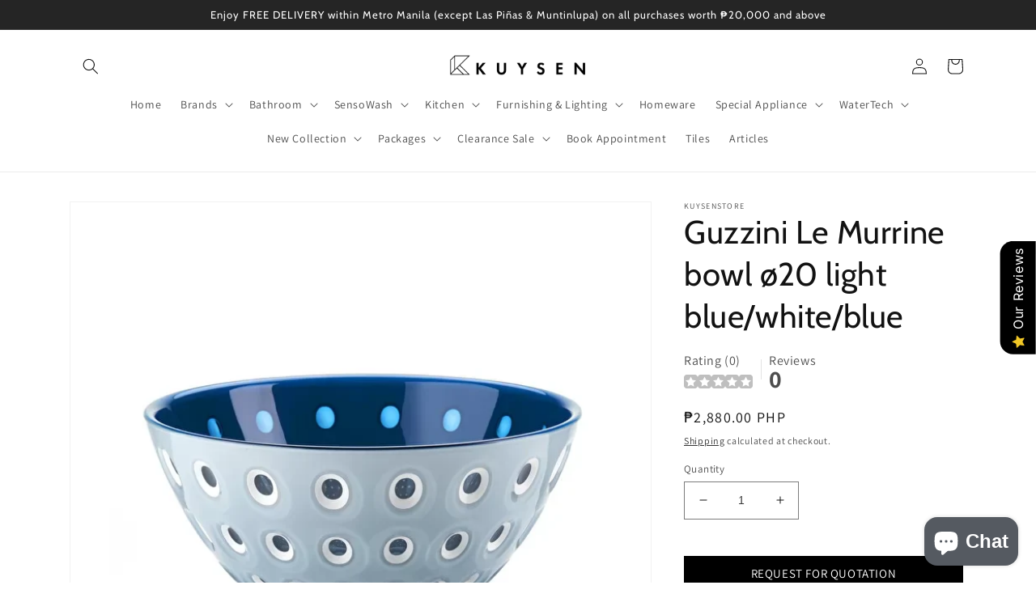

--- FILE ---
content_type: text/html; charset=utf-8
request_url: https://kuysenstore.com/products/guzzini-le-murrine-bowl-o20-light-blue-white-blue
body_size: 57245
content:
<!doctype html>
<html class="no-js" lang="en">
  <head>
    <meta charset="utf-8">
    <meta http-equiv="X-UA-Compatible" content="IE=edge">
    <meta name="viewport" content="width=device-width,initial-scale=1">
    <meta name="theme-color" content="">
    <link rel="canonical" href="https://kuysenstore.com/products/guzzini-le-murrine-bowl-o20-light-blue-white-blue">
    <link rel="preconnect" href="https://cdn.shopify.com" crossorigin>

    <!-- Google Tag Manager -->
    <script>(function(w,d,s,l,i){w[l]=w[l]||[];w[l].push({'gtm.start':
    new Date().getTime(),event:'gtm.js'});var f=d.getElementsByTagName(s)[0],
    j=d.createElement(s),dl=l!='dataLayer'?'&l='+l:'';j.async=true;j.src=
    'https://www.googletagmanager.com/gtm.js?id='+i+dl;f.parentNode.insertBefore(j,f);
    })(window,document,'script','dataLayer','GTM-MB7CJQT');</script>
    <!-- End Google Tag Manager -->

    <!-- Monolith Google tag (gtag.js) -->
    <script async src="https://www.googletagmanager.com/gtag/js?id=AW-11076188442"></script>
    <script>
      window.dataLayer = window.dataLayer || [];
      function gtag(){dataLayer.push(arguments);}
      gtag('js', new Date());
    
      gtag('config', 'AW-11076188442');
    </script><link rel="icon" type="image/png" href="//kuysenstore.com/cdn/shop/files/kuysenstore_bf03c741-a0ca-4f6c-a8ae-407e8756d5d3.png?crop=center&height=32&v=1669881542&width=32"><link rel="preconnect" href="https://fonts.shopifycdn.com" crossorigin><title>
      Guzzini Le Murrine bowl ø20 light blue/white/blue
 &ndash; kuysenstore</title>

    
      <meta name="description" content="BRAND Guzzini SERIES Le Murrine DETAILS This versatile and eclectic bowl has a sophisticated design; it adds an elegant touch to your table but can also be used as a decorating accent. Completely made in Italy using Guzzini&#39;s exclusive three-color technology - 3 COLOR TECH. Color Details: Light blue/ White/ Blue Dimens">
    

    

<meta property="og:site_name" content="kuysenstore">
<meta property="og:url" content="https://kuysenstore.com/products/guzzini-le-murrine-bowl-o20-light-blue-white-blue">
<meta property="og:title" content="Guzzini Le Murrine bowl ø20 light blue/white/blue">
<meta property="og:type" content="product">
<meta property="og:description" content="BRAND Guzzini SERIES Le Murrine DETAILS This versatile and eclectic bowl has a sophisticated design; it adds an elegant touch to your table but can also be used as a decorating accent. Completely made in Italy using Guzzini&#39;s exclusive three-color technology - 3 COLOR TECH. Color Details: Light blue/ White/ Blue Dimens"><meta property="og:image" content="http://kuysenstore.com/cdn/shop/files/279420226_1.png?v=1756707989">
  <meta property="og:image:secure_url" content="https://kuysenstore.com/cdn/shop/files/279420226_1.png?v=1756707989">
  <meta property="og:image:width" content="700">
  <meta property="og:image:height" content="700"><meta property="og:price:amount" content="2,880.00">
  <meta property="og:price:currency" content="PHP"><meta name="twitter:card" content="summary_large_image">
<meta name="twitter:title" content="Guzzini Le Murrine bowl ø20 light blue/white/blue">
<meta name="twitter:description" content="BRAND Guzzini SERIES Le Murrine DETAILS This versatile and eclectic bowl has a sophisticated design; it adds an elegant touch to your table but can also be used as a decorating accent. Completely made in Italy using Guzzini&#39;s exclusive three-color technology - 3 COLOR TECH. Color Details: Light blue/ White/ Blue Dimens">


    <script src="//kuysenstore.com/cdn/shop/t/8/assets/global.js?v=149496944046504657681706069429" defer="defer"></script>
    <script>window.performance && window.performance.mark && window.performance.mark('shopify.content_for_header.start');</script><meta name="google-site-verification" content="HcNTOr53iVl0ozMQGkidHl8aZbjydktoTOndB9kHsqw">
<meta name="google-site-verification" content="X0dJnEaUBL0BPWbiZrTFWR3cnyZ4F0rG_iCytIrmcPA">
<meta id="shopify-digital-wallet" name="shopify-digital-wallet" content="/52873593013/digital_wallets/dialog">
<link rel="alternate" type="application/json+oembed" href="https://kuysenstore.com/products/guzzini-le-murrine-bowl-o20-light-blue-white-blue.oembed">
<script async="async" src="/checkouts/internal/preloads.js?locale=en-PH"></script>
<script id="shopify-features" type="application/json">{"accessToken":"d612c9933666e61cea9aaf267d904e87","betas":["rich-media-storefront-analytics"],"domain":"kuysenstore.com","predictiveSearch":true,"shopId":52873593013,"locale":"en"}</script>
<script>var Shopify = Shopify || {};
Shopify.shop = "kuysenstore.myshopify.com";
Shopify.locale = "en";
Shopify.currency = {"active":"PHP","rate":"1.0"};
Shopify.country = "PH";
Shopify.theme = {"name":"Copy of Dawn","id":139687067863,"schema_name":"Dawn","schema_version":"7.0.1","theme_store_id":887,"role":"main"};
Shopify.theme.handle = "null";
Shopify.theme.style = {"id":null,"handle":null};
Shopify.cdnHost = "kuysenstore.com/cdn";
Shopify.routes = Shopify.routes || {};
Shopify.routes.root = "/";</script>
<script type="module">!function(o){(o.Shopify=o.Shopify||{}).modules=!0}(window);</script>
<script>!function(o){function n(){var o=[];function n(){o.push(Array.prototype.slice.apply(arguments))}return n.q=o,n}var t=o.Shopify=o.Shopify||{};t.loadFeatures=n(),t.autoloadFeatures=n()}(window);</script>
<script id="shop-js-analytics" type="application/json">{"pageType":"product"}</script>
<script defer="defer" async type="module" src="//kuysenstore.com/cdn/shopifycloud/shop-js/modules/v2/client.init-shop-cart-sync_BT-GjEfc.en.esm.js"></script>
<script defer="defer" async type="module" src="//kuysenstore.com/cdn/shopifycloud/shop-js/modules/v2/chunk.common_D58fp_Oc.esm.js"></script>
<script defer="defer" async type="module" src="//kuysenstore.com/cdn/shopifycloud/shop-js/modules/v2/chunk.modal_xMitdFEc.esm.js"></script>
<script type="module">
  await import("//kuysenstore.com/cdn/shopifycloud/shop-js/modules/v2/client.init-shop-cart-sync_BT-GjEfc.en.esm.js");
await import("//kuysenstore.com/cdn/shopifycloud/shop-js/modules/v2/chunk.common_D58fp_Oc.esm.js");
await import("//kuysenstore.com/cdn/shopifycloud/shop-js/modules/v2/chunk.modal_xMitdFEc.esm.js");

  window.Shopify.SignInWithShop?.initShopCartSync?.({"fedCMEnabled":true,"windoidEnabled":true});

</script>
<script>(function() {
  var isLoaded = false;
  function asyncLoad() {
    if (isLoaded) return;
    isLoaded = true;
    var urls = ["https:\/\/cdn.shopify.com\/s\/files\/1\/0528\/7359\/3013\/t\/4\/assets\/callforprice_install.js?v=1670248717\u0026shop=kuysenstore.myshopify.com"];
    for (var i = 0; i < urls.length; i++) {
      var s = document.createElement('script');
      s.type = 'text/javascript';
      s.async = true;
      s.src = urls[i];
      var x = document.getElementsByTagName('script')[0];
      x.parentNode.insertBefore(s, x);
    }
  };
  if(window.attachEvent) {
    window.attachEvent('onload', asyncLoad);
  } else {
    window.addEventListener('load', asyncLoad, false);
  }
})();</script>
<script id="__st">var __st={"a":52873593013,"offset":28800,"reqid":"56fa22af-a676-4921-b4cb-303e4c417957-1769217911","pageurl":"kuysenstore.com\/products\/guzzini-le-murrine-bowl-o20-light-blue-white-blue","u":"a54073889bab","p":"product","rtyp":"product","rid":7998024024279};</script>
<script>window.ShopifyPaypalV4VisibilityTracking = true;</script>
<script id="captcha-bootstrap">!function(){'use strict';const t='contact',e='account',n='new_comment',o=[[t,t],['blogs',n],['comments',n],[t,'customer']],c=[[e,'customer_login'],[e,'guest_login'],[e,'recover_customer_password'],[e,'create_customer']],r=t=>t.map((([t,e])=>`form[action*='/${t}']:not([data-nocaptcha='true']) input[name='form_type'][value='${e}']`)).join(','),a=t=>()=>t?[...document.querySelectorAll(t)].map((t=>t.form)):[];function s(){const t=[...o],e=r(t);return a(e)}const i='password',u='form_key',d=['recaptcha-v3-token','g-recaptcha-response','h-captcha-response',i],f=()=>{try{return window.sessionStorage}catch{return}},m='__shopify_v',_=t=>t.elements[u];function p(t,e,n=!1){try{const o=window.sessionStorage,c=JSON.parse(o.getItem(e)),{data:r}=function(t){const{data:e,action:n}=t;return t[m]||n?{data:e,action:n}:{data:t,action:n}}(c);for(const[e,n]of Object.entries(r))t.elements[e]&&(t.elements[e].value=n);n&&o.removeItem(e)}catch(o){console.error('form repopulation failed',{error:o})}}const l='form_type',E='cptcha';function T(t){t.dataset[E]=!0}const w=window,h=w.document,L='Shopify',v='ce_forms',y='captcha';let A=!1;((t,e)=>{const n=(g='f06e6c50-85a8-45c8-87d0-21a2b65856fe',I='https://cdn.shopify.com/shopifycloud/storefront-forms-hcaptcha/ce_storefront_forms_captcha_hcaptcha.v1.5.2.iife.js',D={infoText:'Protected by hCaptcha',privacyText:'Privacy',termsText:'Terms'},(t,e,n)=>{const o=w[L][v],c=o.bindForm;if(c)return c(t,g,e,D).then(n);var r;o.q.push([[t,g,e,D],n]),r=I,A||(h.body.append(Object.assign(h.createElement('script'),{id:'captcha-provider',async:!0,src:r})),A=!0)});var g,I,D;w[L]=w[L]||{},w[L][v]=w[L][v]||{},w[L][v].q=[],w[L][y]=w[L][y]||{},w[L][y].protect=function(t,e){n(t,void 0,e),T(t)},Object.freeze(w[L][y]),function(t,e,n,w,h,L){const[v,y,A,g]=function(t,e,n){const i=e?o:[],u=t?c:[],d=[...i,...u],f=r(d),m=r(i),_=r(d.filter((([t,e])=>n.includes(e))));return[a(f),a(m),a(_),s()]}(w,h,L),I=t=>{const e=t.target;return e instanceof HTMLFormElement?e:e&&e.form},D=t=>v().includes(t);t.addEventListener('submit',(t=>{const e=I(t);if(!e)return;const n=D(e)&&!e.dataset.hcaptchaBound&&!e.dataset.recaptchaBound,o=_(e),c=g().includes(e)&&(!o||!o.value);(n||c)&&t.preventDefault(),c&&!n&&(function(t){try{if(!f())return;!function(t){const e=f();if(!e)return;const n=_(t);if(!n)return;const o=n.value;o&&e.removeItem(o)}(t);const e=Array.from(Array(32),(()=>Math.random().toString(36)[2])).join('');!function(t,e){_(t)||t.append(Object.assign(document.createElement('input'),{type:'hidden',name:u})),t.elements[u].value=e}(t,e),function(t,e){const n=f();if(!n)return;const o=[...t.querySelectorAll(`input[type='${i}']`)].map((({name:t})=>t)),c=[...d,...o],r={};for(const[a,s]of new FormData(t).entries())c.includes(a)||(r[a]=s);n.setItem(e,JSON.stringify({[m]:1,action:t.action,data:r}))}(t,e)}catch(e){console.error('failed to persist form',e)}}(e),e.submit())}));const S=(t,e)=>{t&&!t.dataset[E]&&(n(t,e.some((e=>e===t))),T(t))};for(const o of['focusin','change'])t.addEventListener(o,(t=>{const e=I(t);D(e)&&S(e,y())}));const B=e.get('form_key'),M=e.get(l),P=B&&M;t.addEventListener('DOMContentLoaded',(()=>{const t=y();if(P)for(const e of t)e.elements[l].value===M&&p(e,B);[...new Set([...A(),...v().filter((t=>'true'===t.dataset.shopifyCaptcha))])].forEach((e=>S(e,t)))}))}(h,new URLSearchParams(w.location.search),n,t,e,['guest_login'])})(!0,!0)}();</script>
<script integrity="sha256-4kQ18oKyAcykRKYeNunJcIwy7WH5gtpwJnB7kiuLZ1E=" data-source-attribution="shopify.loadfeatures" defer="defer" src="//kuysenstore.com/cdn/shopifycloud/storefront/assets/storefront/load_feature-a0a9edcb.js" crossorigin="anonymous"></script>
<script data-source-attribution="shopify.dynamic_checkout.dynamic.init">var Shopify=Shopify||{};Shopify.PaymentButton=Shopify.PaymentButton||{isStorefrontPortableWallets:!0,init:function(){window.Shopify.PaymentButton.init=function(){};var t=document.createElement("script");t.src="https://kuysenstore.com/cdn/shopifycloud/portable-wallets/latest/portable-wallets.en.js",t.type="module",document.head.appendChild(t)}};
</script>
<script data-source-attribution="shopify.dynamic_checkout.buyer_consent">
  function portableWalletsHideBuyerConsent(e){var t=document.getElementById("shopify-buyer-consent"),n=document.getElementById("shopify-subscription-policy-button");t&&n&&(t.classList.add("hidden"),t.setAttribute("aria-hidden","true"),n.removeEventListener("click",e))}function portableWalletsShowBuyerConsent(e){var t=document.getElementById("shopify-buyer-consent"),n=document.getElementById("shopify-subscription-policy-button");t&&n&&(t.classList.remove("hidden"),t.removeAttribute("aria-hidden"),n.addEventListener("click",e))}window.Shopify?.PaymentButton&&(window.Shopify.PaymentButton.hideBuyerConsent=portableWalletsHideBuyerConsent,window.Shopify.PaymentButton.showBuyerConsent=portableWalletsShowBuyerConsent);
</script>
<script>
  function portableWalletsCleanup(e){e&&e.src&&console.error("Failed to load portable wallets script "+e.src);var t=document.querySelectorAll("shopify-accelerated-checkout .shopify-payment-button__skeleton, shopify-accelerated-checkout-cart .wallet-cart-button__skeleton"),e=document.getElementById("shopify-buyer-consent");for(let e=0;e<t.length;e++)t[e].remove();e&&e.remove()}function portableWalletsNotLoadedAsModule(e){e instanceof ErrorEvent&&"string"==typeof e.message&&e.message.includes("import.meta")&&"string"==typeof e.filename&&e.filename.includes("portable-wallets")&&(window.removeEventListener("error",portableWalletsNotLoadedAsModule),window.Shopify.PaymentButton.failedToLoad=e,"loading"===document.readyState?document.addEventListener("DOMContentLoaded",window.Shopify.PaymentButton.init):window.Shopify.PaymentButton.init())}window.addEventListener("error",portableWalletsNotLoadedAsModule);
</script>

<script type="module" src="https://kuysenstore.com/cdn/shopifycloud/portable-wallets/latest/portable-wallets.en.js" onError="portableWalletsCleanup(this)" crossorigin="anonymous"></script>
<script nomodule>
  document.addEventListener("DOMContentLoaded", portableWalletsCleanup);
</script>

<link id="shopify-accelerated-checkout-styles" rel="stylesheet" media="screen" href="https://kuysenstore.com/cdn/shopifycloud/portable-wallets/latest/accelerated-checkout-backwards-compat.css" crossorigin="anonymous">
<style id="shopify-accelerated-checkout-cart">
        #shopify-buyer-consent {
  margin-top: 1em;
  display: inline-block;
  width: 100%;
}

#shopify-buyer-consent.hidden {
  display: none;
}

#shopify-subscription-policy-button {
  background: none;
  border: none;
  padding: 0;
  text-decoration: underline;
  font-size: inherit;
  cursor: pointer;
}

#shopify-subscription-policy-button::before {
  box-shadow: none;
}

      </style>
<script id="sections-script" data-sections="header,footer" defer="defer" src="//kuysenstore.com/cdn/shop/t/8/compiled_assets/scripts.js?v=4473"></script>
<script>window.performance && window.performance.mark && window.performance.mark('shopify.content_for_header.end');</script>


    <style data-shopify>
      @font-face {
  font-family: Assistant;
  font-weight: 400;
  font-style: normal;
  font-display: swap;
  src: url("//kuysenstore.com/cdn/fonts/assistant/assistant_n4.9120912a469cad1cc292572851508ca49d12e768.woff2") format("woff2"),
       url("//kuysenstore.com/cdn/fonts/assistant/assistant_n4.6e9875ce64e0fefcd3f4446b7ec9036b3ddd2985.woff") format("woff");
}

      @font-face {
  font-family: Assistant;
  font-weight: 700;
  font-style: normal;
  font-display: swap;
  src: url("//kuysenstore.com/cdn/fonts/assistant/assistant_n7.bf44452348ec8b8efa3aa3068825305886b1c83c.woff2") format("woff2"),
       url("//kuysenstore.com/cdn/fonts/assistant/assistant_n7.0c887fee83f6b3bda822f1150b912c72da0f7b64.woff") format("woff");
}

      
      
      @font-face {
  font-family: Cabin;
  font-weight: 400;
  font-style: normal;
  font-display: swap;
  src: url("//kuysenstore.com/cdn/fonts/cabin/cabin_n4.cefc6494a78f87584a6f312fea532919154f66fe.woff2") format("woff2"),
       url("//kuysenstore.com/cdn/fonts/cabin/cabin_n4.8c16611b00f59d27f4b27ce4328dfe514ce77517.woff") format("woff");
}


      :root {
        --font-body-family: Assistant, sans-serif;
        --font-body-style: normal;
        --font-body-weight: 400;
        --font-body-weight-bold: 700;

        --font-heading-family: Cabin, sans-serif;
        --font-heading-style: normal;
        --font-heading-weight: 400;

        --font-body-scale: 1.0;
        --font-heading-scale: 1.0;

        --color-base-text: 18, 18, 18;
        --color-shadow: 18, 18, 18;
        --color-base-background-1: 255, 255, 255;
        --color-base-background-2: 243, 243, 243;
        --color-base-solid-button-labels: 255, 255, 255;
        --color-base-outline-button-labels: 18, 18, 18;
        --color-base-accent-1: 18, 18, 18;
        --color-base-accent-2: 37, 37, 37;
        --payment-terms-background-color: #ffffff;

        --gradient-base-background-1: #ffffff;
        --gradient-base-background-2: #f3f3f3;
        --gradient-base-accent-1: #121212;
        --gradient-base-accent-2: #252525;

        --media-padding: px;
        --media-border-opacity: 0.05;
        --media-border-width: 1px;
        --media-radius: 0px;
        --media-shadow-opacity: 0.0;
        --media-shadow-horizontal-offset: 0px;
        --media-shadow-vertical-offset: 4px;
        --media-shadow-blur-radius: 5px;
        --media-shadow-visible: 0;

        --page-width: 120rem;
        --page-width-margin: 0rem;

        --product-card-image-padding: 0.0rem;
        --product-card-corner-radius: 0.0rem;
        --product-card-text-alignment: left;
        --product-card-border-width: 0.0rem;
        --product-card-border-opacity: 0.1;
        --product-card-shadow-opacity: 0.0;
        --product-card-shadow-visible: 0;
        --product-card-shadow-horizontal-offset: 0.0rem;
        --product-card-shadow-vertical-offset: 0.4rem;
        --product-card-shadow-blur-radius: 0.5rem;

        --collection-card-image-padding: 0.0rem;
        --collection-card-corner-radius: 0.0rem;
        --collection-card-text-alignment: left;
        --collection-card-border-width: 0.0rem;
        --collection-card-border-opacity: 0.1;
        --collection-card-shadow-opacity: 0.0;
        --collection-card-shadow-visible: 0;
        --collection-card-shadow-horizontal-offset: 0.0rem;
        --collection-card-shadow-vertical-offset: 0.4rem;
        --collection-card-shadow-blur-radius: 0.5rem;

        --blog-card-image-padding: 0.0rem;
        --blog-card-corner-radius: 0.0rem;
        --blog-card-text-alignment: left;
        --blog-card-border-width: 0.0rem;
        --blog-card-border-opacity: 0.1;
        --blog-card-shadow-opacity: 0.0;
        --blog-card-shadow-visible: 0;
        --blog-card-shadow-horizontal-offset: 0.0rem;
        --blog-card-shadow-vertical-offset: 0.4rem;
        --blog-card-shadow-blur-radius: 0.5rem;

        --badge-corner-radius: 4.0rem;

        --popup-border-width: 1px;
        --popup-border-opacity: 0.1;
        --popup-corner-radius: 0px;
        --popup-shadow-opacity: 0.0;
        --popup-shadow-horizontal-offset: 0px;
        --popup-shadow-vertical-offset: 4px;
        --popup-shadow-blur-radius: 5px;

        --drawer-border-width: 1px;
        --drawer-border-opacity: 0.1;
        --drawer-shadow-opacity: 0.0;
        --drawer-shadow-horizontal-offset: 0px;
        --drawer-shadow-vertical-offset: 4px;
        --drawer-shadow-blur-radius: 5px;

        --spacing-sections-desktop: 20px;
        --spacing-sections-mobile: 20px;

        --grid-desktop-vertical-spacing: 8px;
        --grid-desktop-horizontal-spacing: 8px;
        --grid-mobile-vertical-spacing: 4px;
        --grid-mobile-horizontal-spacing: 4px;

        --text-boxes-border-opacity: 0.1;
        --text-boxes-border-width: 0px;
        --text-boxes-radius: 0px;
        --text-boxes-shadow-opacity: 0.0;
        --text-boxes-shadow-visible: 0;
        --text-boxes-shadow-horizontal-offset: 0px;
        --text-boxes-shadow-vertical-offset: 4px;
        --text-boxes-shadow-blur-radius: 5px;

        --buttons-radius: 0px;
        --buttons-radius-outset: 0px;
        --buttons-border-width: 0px;
        --buttons-border-opacity: 1.0;
        --buttons-shadow-opacity: 0.0;
        --buttons-shadow-visible: 0;
        --buttons-shadow-horizontal-offset: 0px;
        --buttons-shadow-vertical-offset: 4px;
        --buttons-shadow-blur-radius: 5px;
        --buttons-border-offset: 0px;

        --inputs-radius: 0px;
        --inputs-border-width: 1px;
        --inputs-border-opacity: 0.55;
        --inputs-shadow-opacity: 0.0;
        --inputs-shadow-horizontal-offset: 0px;
        --inputs-margin-offset: 0px;
        --inputs-shadow-vertical-offset: 4px;
        --inputs-shadow-blur-radius: 5px;
        --inputs-radius-outset: 0px;

        --variant-pills-radius: 40px;
        --variant-pills-border-width: 1px;
        --variant-pills-border-opacity: 0.55;
        --variant-pills-shadow-opacity: 0.0;
        --variant-pills-shadow-horizontal-offset: 0px;
        --variant-pills-shadow-vertical-offset: 4px;
        --variant-pills-shadow-blur-radius: 5px;
      }

      *,
      *::before,
      *::after {
        box-sizing: inherit;
      }

      html {
        box-sizing: border-box;
        font-size: calc(var(--font-body-scale) * 62.5%);
        height: 100%;
      }

      body {
        display: grid;
        grid-template-rows: auto auto 1fr auto;
        grid-template-columns: 100%;
        min-height: 100%;
        margin: 0;
        font-size: 1.5rem;
        letter-spacing: 0.06rem;
        line-height: calc(1 + 0.8 / var(--font-body-scale));
        font-family: var(--font-body-family);
        font-style: var(--font-body-style);
        font-weight: var(--font-body-weight);
      }

      @media screen and (min-width: 750px) {
        body {
          font-size: 1.6rem;
        }
      }
    </style>

    <link href="//kuysenstore.com/cdn/shop/t/8/assets/base.css?v=88290808517547527771706069429" rel="stylesheet" type="text/css" media="all" />
<link rel="preload" as="font" href="//kuysenstore.com/cdn/fonts/assistant/assistant_n4.9120912a469cad1cc292572851508ca49d12e768.woff2" type="font/woff2" crossorigin><link rel="preload" as="font" href="//kuysenstore.com/cdn/fonts/cabin/cabin_n4.cefc6494a78f87584a6f312fea532919154f66fe.woff2" type="font/woff2" crossorigin><link rel="stylesheet" href="//kuysenstore.com/cdn/shop/t/8/assets/component-predictive-search.css?v=83512081251802922551706069429" media="print" onload="this.media='all'"><script>document.documentElement.className = document.documentElement.className.replace('no-js', 'js');
    if (Shopify.designMode) {
      document.documentElement.classList.add('shopify-design-mode');
    }
    </script>

<!-- BEGIN app block: shopify://apps/klaviyo-email-marketing-sms/blocks/klaviyo-onsite-embed/2632fe16-c075-4321-a88b-50b567f42507 -->












  <script async src="https://static.klaviyo.com/onsite/js/UreVAe/klaviyo.js?company_id=UreVAe"></script>
  <script>!function(){if(!window.klaviyo){window._klOnsite=window._klOnsite||[];try{window.klaviyo=new Proxy({},{get:function(n,i){return"push"===i?function(){var n;(n=window._klOnsite).push.apply(n,arguments)}:function(){for(var n=arguments.length,o=new Array(n),w=0;w<n;w++)o[w]=arguments[w];var t="function"==typeof o[o.length-1]?o.pop():void 0,e=new Promise((function(n){window._klOnsite.push([i].concat(o,[function(i){t&&t(i),n(i)}]))}));return e}}})}catch(n){window.klaviyo=window.klaviyo||[],window.klaviyo.push=function(){var n;(n=window._klOnsite).push.apply(n,arguments)}}}}();</script>

  
    <script id="viewed_product">
      if (item == null) {
        var _learnq = _learnq || [];

        var MetafieldReviews = null
        var MetafieldYotpoRating = null
        var MetafieldYotpoCount = null
        var MetafieldLooxRating = null
        var MetafieldLooxCount = null
        var okendoProduct = null
        var okendoProductReviewCount = null
        var okendoProductReviewAverageValue = null
        try {
          // The following fields are used for Customer Hub recently viewed in order to add reviews.
          // This information is not part of __kla_viewed. Instead, it is part of __kla_viewed_reviewed_items
          MetafieldReviews = {};
          MetafieldYotpoRating = null
          MetafieldYotpoCount = null
          MetafieldLooxRating = null
          MetafieldLooxCount = null

          okendoProduct = null
          // If the okendo metafield is not legacy, it will error, which then requires the new json formatted data
          if (okendoProduct && 'error' in okendoProduct) {
            okendoProduct = null
          }
          okendoProductReviewCount = okendoProduct ? okendoProduct.reviewCount : null
          okendoProductReviewAverageValue = okendoProduct ? okendoProduct.reviewAverageValue : null
        } catch (error) {
          console.error('Error in Klaviyo onsite reviews tracking:', error);
        }

        var item = {
          Name: "Guzzini Le Murrine bowl ø20 light blue\/white\/blue",
          ProductID: 7998024024279,
          Categories: ["Consumer Goods","Guzzini"],
          ImageURL: "https://kuysenstore.com/cdn/shop/files/279420226_1_grande.png?v=1756707989",
          URL: "https://kuysenstore.com/products/guzzini-le-murrine-bowl-o20-light-blue-white-blue",
          Brand: "kuysenstore",
          Price: "₱2,880.00",
          Value: "2,880.00",
          CompareAtPrice: "₱0.00"
        };
        _learnq.push(['track', 'Viewed Product', item]);
        _learnq.push(['trackViewedItem', {
          Title: item.Name,
          ItemId: item.ProductID,
          Categories: item.Categories,
          ImageUrl: item.ImageURL,
          Url: item.URL,
          Metadata: {
            Brand: item.Brand,
            Price: item.Price,
            Value: item.Value,
            CompareAtPrice: item.CompareAtPrice
          },
          metafields:{
            reviews: MetafieldReviews,
            yotpo:{
              rating: MetafieldYotpoRating,
              count: MetafieldYotpoCount,
            },
            loox:{
              rating: MetafieldLooxRating,
              count: MetafieldLooxCount,
            },
            okendo: {
              rating: okendoProductReviewAverageValue,
              count: okendoProductReviewCount,
            }
          }
        }]);
      }
    </script>
  




  <script>
    window.klaviyoReviewsProductDesignMode = false
  </script>







<!-- END app block --><!-- BEGIN app block: shopify://apps/call-for-price-hide-price/blocks/app-embed/e3a6554d-005e-4c24-b847-3c5c8c6d5e1d --><!-- Cli 3.0 Migrated with Simplified Deployment Technique --><!-- BEGIN app snippet: callforprice_init -->



<script type='text/javascript'>

var lang_metafield = '{"translate_language_name":"en","trans_call_for_price_label":"REQUEST FOR QUOTATION","trans_phone_no_label":"Call for Price","trans_whatsapp_message":"Hi {store_name} I am interested in this product. {product_url}. Price please ?","trans_whatsapp_label":"Get price on Whatsapp","trans_contact_form_heading":"REQUEST FOR QUOTATION","trans_name_label":"Name","trans_error_name_label":"Please fill out this field.","trans_email_label":"Email","trans_error_email_label":"Please fill out this field.","trans_phone_label":" Phone Number","trans_error_phone_label":"Please fill out this field.","trans_comment_label":"Comment","trans_error_comment_label":"Please fill out this field.","trans_submit_label":"Submit","trans_unavailable_label":"Unavailable","trans_thankyou_header":"Success","trans_thankyou_msg":"Your Request Submitted Successfully."}';

if (lang_metafield=='') { 
	lang_metafield = JSON.parse('{"translate_language_name":"en","trans_call_for_price_label":"REQUEST FOR QUOTATION","trans_phone_no_label":"Call for Price","trans_whatsapp_message":"Hi {store_name} I am interested in this product. {product_url}. Price please ?","trans_whatsapp_label":"Get price on Whatsapp","trans_contact_form_heading":"REQUEST FOR QUOTATION","trans_name_label":"Name","trans_error_name_label":"Please fill out this field.","trans_email_label":"Email","trans_error_email_label":"Please fill out this field.","trans_phone_label":" Phone Number","trans_error_phone_label":"Please fill out this field.","trans_comment_label":"Comment","trans_error_comment_label":"Please fill out this field.","trans_submit_label":"Submit","trans_unavailable_label":"Unavailable","trans_thankyou_header":"Success","trans_thankyou_msg":"Your Request Submitted Successfully."}');
}
else{
	lang_metafield =JSON.parse('{"translate_language_name":"en","trans_call_for_price_label":"REQUEST FOR QUOTATION","trans_phone_no_label":"Call for Price","trans_whatsapp_message":"Hi {store_name} I am interested in this product. {product_url}. Price please ?","trans_whatsapp_label":"Get price on Whatsapp","trans_contact_form_heading":"REQUEST FOR QUOTATION","trans_name_label":"Name","trans_error_name_label":"Please fill out this field.","trans_email_label":"Email","trans_error_email_label":"Please fill out this field.","trans_phone_label":" Phone Number","trans_error_phone_label":"Please fill out this field.","trans_comment_label":"Comment","trans_error_comment_label":"Please fill out this field.","trans_submit_label":"Submit","trans_unavailable_label":"Unavailable","trans_thankyou_header":"Success","trans_thankyou_msg":"Your Request Submitted Successfully."}');  
}

var handle_array = [];
var metafield_product_handles = 'albertoni-angle-valve-1-2-x-1-2-x-1-2-dual-for-wc-and-bidet-hoses-d448894,albertoni-angle-valve-1-2m-inlet-x-1-2f-outlet-without-nut-with-filter-b401481,albertoni-angle-valve-1-2m-inlet-x-1-2m-for-1-2-flexible-hose-c408681,albertoni-angle-valve-1-2m-inlet-x-3-8-with-nut-for-o10mm-tube-c406281,albertoni-angle-valve-1-2m-inlet-x-3-8-without-nut-for-3-8-flexible-hose-c406281sd,albertoni-angle-valve1-2m-inlet-x-3-8f-outlet-without-nut-with-filter-b402981,arco-a80-lipstick-black-1-2x1-2-m-cubo,arco-a80-lipstick-black-1-2x3-8-m-cubo,arco-a80-lipstick-chrome-1-2x1-2-cubo,arco-a80-lipstick-chrome-1-2x3-8-cubo,arco-a80-twin-mac-1-2x1-2x1-2-m-abs,arco-a80-twin-mac-1-2x3-8x3-8-m-abs,arkim-sabino-50-x-50-gr11-sabino-50lp,artemide-come-together,artemide-cuneo,artemide-curiosity-36-focus,artemide-dalu,artemide-demetra,artemide-demetra-floor-lamp,artemide-discovery,artemide-discovery-vertical,artemide-eclisse,artemide-febe,artemide-gople-mini,artemide-gople,artemide-gople-table-lamp,artemide-laguna-26,artemide-laguna-37,artemide-mendori,artemide-miconos,artemide-nh-s1-22,artemide-nh-s2-22,artemide-nh-s3-14,artemide-nh1217,artemide-o,artemide-orsa-21,artemide-orsa-35,artemide-tempio,artemide-tizio,artemide-tolomeo-micro,artemide-tolomeo-mini-led,artemide-tolomeo,artemide-tolomeo-with-presence-detector,artemide-yanzi-s1,artemide-yanzi-suspension-lamp,artemide-yanzi-table,axor-universal-accessories-soap-dish-shelf-42803-300,axor-citterio-1-lever-shower-pipe-with-overhead-shower-handshower-hose-holder-39620-000,axor-citterio-3-hole-2-handle-basin-mixer-170-with-pop-up-waste-cross-handles-without-plate-chrome-39133-000,axor-citterio-3-hole-2-handle-basin-mixer-170-chrome-39134-000,axor-citterio-3-hole-2-handle-basin-mixer-170-with-pop-up-waste-lever-handles-without-plate-chrome-39135-000,axor-citterio-3-hole-2-handle-basin-mixer-170-with-pop-up-waste-lever-handles-with-plate-chrome-39136-000,axor-citterio-bath-spout-3-4-39410-000,axor-citterio-e-3-hole-2-handle-high-c-spout-basin-mixer-swivel-spout-170-with-plate-cross-handles-pop-up-waste-rose-gold-finish-36116-300,axor-citterio-e-3hole-basin-mixer-rose-gold-finish-36108-300,axor-citterio-e-3-hole-basin-mixer-170-with-plate-36116-000,axor-citterio-e-bath-spout-with-projection-180mm-chrome-36425-000,axor-citterio-e-bath-thermostat-for-exposed-installation-36140-000,axor-citterio-e-finish-set-for-thermostatic-module-38x12-for-2-outlets-with-plate-chrome-36703-000,axor-citterio-e-finish-set-for-wall-mounted-2-handle-basin-mixer-with-spout-200mm-projection-with-plate-without-pop-up-waste-chrome-36115-000,axor-citterio-e-finish-set-for-wall-mounted-2-handle-basin-mixer-with-spout-200mm-projection-without-plate-without-pop-up-waste-chrome-36107-000,axor-citterio-e-porter-unit-120-120-36724-000,axor-citterio-e-single-lever-basin-mixer-125-with-pop-up-waste-chrome-36100-000,axor-citterio-e-single-lever-basin-mixer-125-with-pop-up-waste-rose-gold-finish-36100-300,axor-citterio-e-single-lever-basin-mixer-250-36104-300,axor-citterio-e-single-lever-tall-basin-mixer-215-for-washbowl-chrome-36103-000,axor-citterio-e-single-lever-tall-basin-mixer-260-for-washbowl-chrome-36104-000,axor-citterio-e-wall-sliding-bar-handshower-set-with-raindance-select-s-120-3jet-handshower-flexible-hose-1-6m-chrome-36735-000,axor-citterio-exposed-single-lever-bath-shower-mixer-chrome-39400-000,39313-000,axor-citterio-finish-set-for-2-handle-wall-mounted-bath-shower-mixer-with-handshower-set-without-plate-cross-handles-chrome-39447-000,axor-citterio-finish-set-for-wall-mounted-single-lever-basin-mixer-without-plate-chrome-39116-000,axor-citterio-grab-bar-chrome-41730-000,axor-citterio-finish-set-for-2-handle-wall-mounted-basin-mixer-lever-handles-without-plate-chrome-39315-000,axor-citterio-m-3-hole-2-handle-basin-mixer-with-pop-up-waste-lever-handles-chrome-34133-000,34410-000,axor-citterio-m-finish-set-for-concealed-single-lever-bath-shower-mixer-with-diverter-chrome-34425-000,axor-citterio-m-finish-set-for-wall-mounted-single-lever-basin-mixer-with-plate-chrome-34115-000,axor-citterio-m-finish-set-for-wall-mounted-single-lever-basin-mixer-without-plate-chrome-34116-000,axor-citterio-m-single-lever-basin-mixer-100-34010-000,axor-citterio-overhead-shower-chrome-28489-000,axor-citterio-quattro-shut-off-diverter-valve-chrome-39920-000,axor-citterio-roll-paper-holder-with-lid-chrome-41738-000,axor-citterio-shut-off-valve-39960-000,axor-citterio-single-lever-basin-mixer-with-pop-up-waste-chrome-39010-000,axor-citterio-single-lever-basin-mixer-with-spout-projection-180mm-with-pop-up-waste-chrome-39031-000,axor-citterio-single-lever-bidet-mixer-with-pop-up-waste-chrome-39200-000,axor-citterio-single-lever-tall-basin-mixer-for-washbowl-with-pop-up-waste-chrome-39020-000,axor-citterio-sink-mixer-39850-000,axor-citterio-soap-dish-with-support-chrome41733-000,axor-citterio-thermostat-high-flow-chrome-39711-000,axor-citterio-towel-bar-600mm-chrome-41760-000,axor-citterio-towel-bar-800mm-chrome-41780-000,axor-edge-3-hole-basin-mixer-polished-gold-optic-46051-990,axor-edge-3hole-basin-mixer-chrome-46051-000,axor-edge-free-standing-tub-mixer-chrome-46441-000,axor-edge-single-lever-basin-mixer-130-diamond-cut-46011-000,axor-edge-single-lever-basin-mixer-130-polished-gold-optic-46011-990,axor-edge-single-lever-basin-mixer-190-chrome-46021-000,axor-edge-single-lever-basin-mixer-190-polished-gold-optic-46021-990,axor-edge-single-lever-basin-mixer-280-chrome-46031-000,axor-edge-single-lever-basin-mixer-280-polished-gold-optic-46031-991,axor-edge-single-lever-bath-shower-mixer-chrome-46450-000,46731-000,axor-finish-set-36x12-for-concealed-highflow-thermostatic-mixer-3-shut-off-valves-with-plate-chrome-10751-000,axor-finish-set-12x12-for-concealed-thermostatic-mixer-chrome-10755-000,axor-finish-set-12x12-for-concealed-trio-quattro-diverter-chrome-10932-000,axor-finish-set-12x12-for-concealed-shut-off-valve-chrome-10972-000,axor-finish-set-for-handshower-module-for-concealed-installation-12x12-for-concealed-thermostatic-mixer-chrome-10651-000,axor-flood-spout-for-concealed-installation-24x12-matching-basic-set-10941180-chrome-10942-000,axor-front-handshower-85-1jet-chrome-26025-000,axor-front-overhead-shower-240-2jet-chrome-26021-000,axor-front-overhead-shower-240-2jet-chrome-26022-000,axor-front-shower-bar-90cm-chrome-26023-000,axor-front-showerpipe-thermostatic-chrome-26020-000,axor-lighting-module-12x12-for-concealed-installation-led-3w-chrome-40871-000,[base64],axor-massaaud-single-lever-tall-basin-mixer-for-washbowl-without-pop-up-waste-chrome-18020-000,axor-massaud-bath-spout-chrome-18472-000,axor-massaud-bcounter-top-washbasin-with-1-tap-hole-without-overflow-white-585x469x141mm-42310-000,axor-massaud-candle-holder-porcelain-in-white-42271-000,axor-massaud-finish-set-for-concealed-shut-off-valve-chrome-18770-000,18741-000,18730-000,axor-massaaud-finish-set-for-single-lever-floor-mounted-bath-shower-mixer-with-handshower-set-chrome-18450-000,axor-massaud-floor-standing-mirror-chrome-42240-000,axor-massaud-ovel-cosmetics-box-porcelain-white-42272-000,axor-massaud-single-lever-basin-mixer-110-18010-000,axor-massaud-soap-dish-white-42233-000,axor-massaud-toothbrush-holder-hand-made-crystal-glass-42234-000,axor-massaud-vase-by-handmade-crystal-glass-42274-000,axor-massaud-washbowl-basin-without-overflow-white-42300-000,axor-massaud-washbowl-basin-without-overflow-white-42305-000,axor-massaud-wc-brush-white-chrome-42235-000,axor-montreux-2-handle-bridge-high-swivel-c-spout-basin-mixer-with-pop-up-waste-set-chrome-16510-000,axor-montreux-2-handle-floor-standing-bathtub-mixer-with-handshower-chrome-16553-000,axor-montreux-3-hole-basin-mixer-180-chrome-16514-000,axor-montreux-3-hole-wall-mounted-basin-mixer-chrome-16534-000,axor-montreux-3hole-basin-mixer-180-with-pop-up-waste-16513-000,axor-montreux-exposed-2-handle-bath-shower-mixer-with-handshower-set-chrome-16540-000,axor-montreux-exposed-bath-shower-mixer-with-handshower-set-chrome-16551-000,axor-montreux-finish-set-for-2-handle-wall-mounted-basin-mixer-chrome-16532-000,axor-montreux-grab-bar-463mm-42030-000,axor-montreux-pillar-tap-chrome-16530-000,axor-montreux-roll-holder-chrome-42036-000,axor-montreux-shaving-mirror-chrome-42090-000,axor-montreux-single-hole-2-handle-bidet-mixer-with-pop-up-waste-chrome-16520-000,axor-montreux-single-hook-chrome-42137-000,axor-montreux-single-lever-basin-mixer-100-chrome-16515-000,axor-montreux-single-lever-bath-shower-mixer-thermostatic-chrome-16821-000,axor-montreux-toothbrush-holder-chrome-42134-000,axor-montreux-towel-bar-800mm-chrome-42080-000,axor-montreux-towel-bar-chrome-42060-000,axor-montreux-towel-ring-chrome-42021-000,axor-montreux-wall-outlet-chrome-16884-000,axor-montreux-showerpipe-with-thermostat-and-overhead-shower-240-16572-000,axor-my-edition-2-hole-wall-basin-mixer-chrome-47062-000,axor-my-edition-3-hole-basin-mixer-chrome-47052-000,axor-my-edition-3-hole-basin-mixer-satin-black-47052-350,axor-my-edition-single-lever-basin-mixer-70-chrome-47012-000,axor-my-edition-single-lever-basin-mixer-chrome-47022-000,axor-my-edition-single-lever-bidet-mixer-chrome-47212-000,axor-nendo-lampshower-275-1jet-26032-000,axor-nendo-lampshower-275-1jet-chrome-26031-000,axor-one-finish-set-for-shut-off-valve-chrome-45771-000,axor-one-finish-set-of-thermostat-module-for-2-outlets-chrome-45712-000,axor-one-finish-set-of-thermostat-module-for-3-outlets-chrome-45713-000,axor-one-fixfit-wall-outlet-with-porter-shower-holder-chrome-45723-000,42736-000,12410-000,axor-organic-finish-set-12x12-for-concealed-highflow-thermostatic-module-chrome-12712-000,axor-organic-finish-set-12x12-for-quattro-trio-diverter-chrome-12731-000,axor-organic-finish-set-12x12-for-shut-off-valve-chrome-12771-000,axor-organic-finish-set-for-concealed-highflow-thermostatic-mixer-chrome-12711-000,axor-organic-finish-set-for-concealed-single-lever-bath-shower-mixer-with-diverter-chrome12415-000,axor-organic-grab-bar-chrome-42730-000,axor-organic-metal-soap-dish-with-holder-chrome-42733-000,axor-organic-metal-toothbrush-tumbler-with-holder-chrome-42734-000,axor-organic-overhead-shower-24x24mm-1jet-with-ceiling-connector-123mm-chrome-10929-000,axor-organic-porter-12x12-handshower-support-set-with-2jet-handshower-flexible-hose-1-24m-chrome-12626-000,axor-overhead-shower-300-300-1jet-chrome-35314-000,axor-shelf-12x12-for-concealed-installation-with-or-without-basic-set-40877180-40872-000,axor-shelf-24x12-for-concealed-installation-with-or-without-basic-set-40878180-40873-000,axor-shower-heaven-shower-heaven-1200-300-4jets-chrome-10629-000,axor-shower-heaven-thermostatic-module-select-670-90-5-functions-chrome-18358-000,axor-shower-solutions-finish-set-for-shower-select-high-flow-thermostatic-1-1-outlet-chrome-36706-000,axor-shower-solutions-finish-set-for-shower-select-soft-cube-valve-for-3-outlets-chrome-36773-000,axor-shower-solutions-overhead-shower-350-1jet-with-ceiling-arm-100mm-chrome-26035-000,axor-shower-solutions-overhead-shower-350-1jet-with-wall-arm-390mm-26034-000,axor-shower-solutions-shower-bar-set-90cm-chrome-45722-000,axor-shower-solutions-showerpipe-with-thermostat-800-chrome-27984-000,axor-shower-solutions-thermostat-for-2-functions-chrome-36723-000,axor-shower-solutions-thermostat-high-flow-softcube-chrome-36711-000,axor-shower-solutions-thermostat-high-flow-chrome-36721-000,axor-stack-v-single-lever-washbowl-mixer-220-12114-000,axor-starck-bath-spout-with-projection-132mm-chrome-10410-000,axor-starck-classic-3-hole-2-handle-basin-mixer-chrome-10133-000,axor-citterio-classic-finish-set-for-concealed-single-lever-bath-shower-mixer-with-diverter-chrome-10415-000,axor-starck-x-finish-set-for-shower-module-chrome-28491-000,axor-thermostat-for-3-functions-chrome-36727-000,axor-universal-accessories-shelf-150-70-for-shower-42802-300,axor-universal-adaptor-set-chrome-42870-000,axor-universal-grab-bar-374mm-chrome-42830-000,42836-000,axor-universal-shelf-150mm-chrome-42802-000,axor-universal-shelf-300mm-chrome-42838-000,axor-universal-single-robe-hook-chrome-42801-000,axor-universal-soap-holder-chrome-42803-000,axor-universal-toothbrush-tumbler-with-holder-chrome-42834-000,axor-universal-towel-bar-600mm-chrome-42832-000,axor-universal-towel-bar-800mm-chrome-42833-000,axor-universal-wc-brush-with-holder-chrome-42835-000,axor-uno-loop-2-hole-basin-mixer-chrome-38122-000,axor-uno-loop-single-lever-basin-mixer-100-chrome-38023-000,axor-uno-loop-single-lever-bath-shower-mixer-chrome-38426-000,axor-uno-select-zero-floor-mounted-bath-spout-chrome-45412-000,axor-uno-select-zero-select-basin-mixer-200-chrome-45013-000,axor-uno-select-zero-select-basin-mixer-260-chrome-45014-000,axor-uno-single-robe-hook-chrome-41537-000,axor-urquiola-3hole-basin-mixer-chrome-11040-000,axor-urquiola-exposed-single-lever-bath-shower-mixer-chrome-11420-000,axor-urquiola-finish-set-for-concealed-shut-off-valve-chrome-11960-000,axor-urquiola-finish-set-for-concealed-single-lever-bath-shower-mixer-with-diverter-chrome-11425-000,axor-urquiola-finish-set-for-concealed-thermostatic-highflow-mixer-chrome-11731-000,axor-urquiola-free-standing-bathtub-with-waste-overflow-set-white-sizes-1820x625x870mm-11440-000,axor-urquiola-grab-bar-300mm-chrome-42430-000,axor-urquiola-metal-roll-paper-holder-chrome-42436-000,axor-urquiola-single-lever-basin-mixer-130-11020-000,axor,axor-urquiola-washbowl-white-11301-000,axor-urquiola-wc-brush-with-holder-chrome-42435-000,baxter-gibellina-small-table,baxter-jove-small-table,baxter-liquid-small-table,baxter-organique-coffee-table,blustyle-arborea-cloe-beech-200-x-1200-bg0ar10,blustyle-arborea-talia-teak-200-x-1200-bg0ar30,blustyle-arborea-vesta-grey-200-x-1200-bg0ar40,blustyle-arborea-vesta-grey-rustic-r11-100-x-604-1-bgrarr41,blustyle-blutech-avorio-lappata-600x600-bgwbt15,blustyle-blutech-bianco-levigata-600x600-bgwbt37,blustyle-blutech-bianco-perlata-900x900-bggbt362,blustyle-blutech-cenere-lappata-600x600-bgwbt55,blustyle-blutech-cenere-perlata-900x900-bggbt562,blustyle-country-aspen-200x1200-bg0cy02,blustyle-country-vermont-200x1200-bg0cy12,blustyle-elite-fior-di-bosco-glossy-600-x-1200-bgxelg2,blustyle-elite-fior-di-bosco-naturale-r9-600x1200-bgxel20,blustyle-elite-onice-royal-glossy-600x1200-bgxelg3,blustyle-elite-onice-royal-natural-r9-600x1200-bgxel30a,blustyle-elite-onice-royal-naturale-r9-600x600-bgwel30a,blustyle-greenwood-gold-ash-gold-200x1200-bg0gw051,blustyle-greenwood-gold-bay-gold-200x1200-bg0gw151,blustyle-greenwood-gold-oak-gold-200x1200-bg0gw251,blustyle-outdoor-jump-300x604-bgdr00,blustyle-yosemite-lake-naturale-r10-300x600-bgyt00,blustyle-yosemite-park-fiammata-r11-300x600-bgyt15,blustyle-yosemite-park-lappata-r9-300x600-bgytp1,blustyle-yosemite-park-lappata-r9-600x600-bgwytp1,blustyle-yosemite-park-naturale-r10-300x600-bgyt10,blustyle-yosemite-rock-fiammata-r11-300x600-bgyt25,blustyle-yosemite-rock-lappata-r9-300x600-bgytp2,blustyle-yosemite-rock-lappata-r9-600x600-bgwytp2,blustyle-yosemite-rock-naturale-r10-300x600-bgyt20,brix-fade-mud-half-fa400,brix-fade-mud-line-half-fas400,bwt-aqa-nano-1-limescale-protection-23301,bwt-aqa-nano-unit-23937,bwt-aquadial-softlife-water-softener-11362,bwt-bewamat-75a-water-softener-11325,bwt-infinity-a-backwash-filter-1-10194,bwt-infinity-a-backwash-filter-2-10191,bwt-infinity-m-backwash-filter-1-10305,bwt-multi-3000c-multilayer-filter-13922,bwt-point-of-entry-e1-single-lever-filter-1-40385,bwt-filter-element-10386,bwt-e1-single-lever-filter-90mi-20385,bwt-point-of-use-wodapure-s-cuf-cartridge-single-12539,bwt-woda-pure-s-f5-point-of-use-filter-12538,bwt-protector-backwash-filter-10547,bwt-silt-filtration-fine-sediment-filter-point-of-entry-filter-fh-4420,bwt-uf-c10-ultra-filtration-13151,ceccotti-dc-occasional-coffee-table,ceccotti-golden-cage-bookcase,ceccotti-set-cloth-freestanding,ceccotti-twenty-two-armchair,cerdomus-alma-onice-matt-1200x2800-0092123,cerdomus-alma-onice-matt-1200x2800-92123,cerdomus-antique-walnut-matt-r10-200x1200-0072999,cerdomus-antique-wenge-matt-r10-200x1200-0073002q,cerdomus-galaxia-black-glossy-600x1200-0079611s,cerdomus-galaxia-black-matt-r10-600x1200-0079963s-2,cerdomus-le-garage-fascia-contrasti-ivory-165-x-1000-0082338,cerdomus-le-garage-fascia-contrasti-silver-165-x-1000-0082340,cerdomus-le-garage-ivory-600-x-1200-0081534,cerdomus-le-garage-ivory-600-x-600-0081539,cerdomus-le-garage-silver-600-x-1200-0081536,cerdomus-le-garage-silver-600-x-600-0081541,cerdomus-mexicana-puro-levigato-600-x-1200-0072928,cerdomus-mexicana-puro-naturale-r10-600-x-1200-0065279,cerdomus-mexicana-silver-satinato-r10-600-x-1200-0065286,cerdomus-mexicana-white-satinato-600-x-1200-0065287,cerdomus-statuario-bianco-levigata-200x12000072751,cerdomus-statuario-bianco-naturale-r10-200x1200-0072742,cerdomus-supreme-beige-glossy-600-x-1200-0090942,cerdomus-supreme-beige-naturale-r10-600-x-1200-0075379,cerdomus-supreme-white-glossy-600-x-1200-0090945,cerdomus-supreme-white-naturale-r10-600-x-1200-0075404,cerdomus-sybil-black-glossy-600-x-1200-0083343,cerdomus-sybil-black-matt-r10-600-x-600-0083333,cerdomus-sybil-light-grey-glossy-600-x-1200-0083345,cerdomus-sybil-light-grey-matt-r10-600-x-600-0083335,cerim-elemental-stone-cream-sandstone-naturale-r10-766516,cerim-elemental-stone-cream-sandstone-glossy-766517,cerim-elemental-stone-cream-sandstone-naturale-r10-300-x-600-766613,cerim-elemental-stone-grey-limestone-naturale-r10-766522,cerim-elemental-stone-grey-sandstone-glossy-766524,cerim-elemental-stone-white-sandstone-naturale-r10-766501,cerim-elemental-stone-white-sandstone-naturale-r10-766506,cerim-elemental-stone-white-sandstone-naturale-r10-300-x-600-766608,cerim-match-up-blueberry-comfort-600-x-1200-772197,cerim-match-up-blueberry-comfort-600-x-600-772241,cerim-match-up-coffee-mix-comfort-600-x-1200-772203,cerim-match-up-coffee-comfort-600-x-1200-772187,cerim-match-up-coffee-comfort-600-x-600-772237,cerim-match-up-cookie-comfort-600-x-600-772236,cerim-match-up-cookie-comfort-600-x-1200-772187,cerim-match-up-earl-grey-mix-comfort-600-x-1200-772205,cerim-match-up-earl-grey-comfort-600-x-1200-772191,cerim-match-up-earl-grey-comfort-600-x-600-772238,cerim-material-stone-decor-3d-material-05-175-x-300-744273,cerim-material-stone-decor-3d-material-07-175-x-300-744275,cerim-material-stone-material-03-grip-r11-300-x-600-744243,cerim-material-stone-material-07-grip-r11-300-x-600-744247,cerim-material-stone-material-07-r9-300-x-600-744239,cerim-material-stone-material-09-r9-300-x-600-744240,cerim-memory-of-cer-noir-decor-liberty-741772,cerim-memory-of-cer-rouge-decor-liberty-741774,cerim-natural-stone-coal-matt-r10-300-x-600-752018,cerim-natural-stone-cream-matt-r10-300-x-600-752997,cerim-natural-stone-fossil-matt-r10-300-x-600-752015,cerim-natural-stone-white-matt-r10-300-x-600-752014,cerim-resins-leather-matt-500-x-500-x-10mm-729920,cerim-rock-salt-danish-smoke-glossy-1200-x-2400-766914,cerim-rock-salt-danish-smoke-glossy-600-x-1200-765857,cerim-rock-salt-danish-smoke-naturale-r10-600-x-1200-765851,cerim-rock-salt-maui-green-glossy-1200-x-1200-766927,cerim-rock-salt-white-gold-glossy-1200-x-1200-766923,cerim-rock-salt-white-gold-glossy-600-x-1200-765855,cerim-rock-salt-white-gold-naturale-r10-300-x-600-765905,cerim-rock-salt-white-gold-naturale-r10-600-x-1200-765849,cerim-sensi-dust-taupe-naturale-r9-1200-x-1200-768557,cerim-sensi-fossil-white-naturale-r9-1200-x-1200-768552,cerim-timeless-black-deep-mosaic-3d-300-x-300-747383,cerim-timeless-calacatta-mosaic-3d-300-x-300-747379,cerim-timeless-calacatta-glossy-600-x-1200-744884,cerim-timeless-calacatta-matt-600-x-600-746853,cerim-timeless-eramosa-grey-glossy-600-x-1200-746817,clearance-sale-teka-america-15-15-1b-1h-inlay-sink-4013-6010,teka-america-20-21-1b-1h-inlay-sink-4013-6000-super-sale,teka-america-25-22-1b-4h-inlay-sink-4013-6002-super-sale,teka-america-33-22-2b-1h-inlay-sink-4013-6003-super-sale,teka-america-33-22-2b-4h-inlay-sink-4013-6004-super-sale-1,clearance-sale-teka-america-950-510-1b-ld-1h-inlay-sink-4013-6007,clearance-sale-teka-america-950-510-1b-ld-1h-inlay-sink-4013-6007of,clearance-sale-teka-america-950-510-1b-ld-4h-inlay-sink-4013-6009,clearance-sale-teka-america-950-510-1b-rd-1h-inlay-sink-4013-6006,clearance-sale-teka-america-950-510-1b-rd-1h-inlay-sink-4013-6006of,clearance-sale-teka-america-950-510-1b-rd-4h-inlay-sink-4013-6008,teka-lvr-36c-single-bowl-countertop-4013-0001-super-sale,teka-lvr-36c-single-bowl-countertop-4013-0002,teka-universal-1400-510-2b-ld-1h-inlay-sink-1110-4806,teka-universal-1400-510-2b-ld-4h-inlay-sink-1410-4813,teka-universal-1400-510-2b-ld-4h-inlay-sink-1410-4814,teka-universal-1600-510-2b-2d-inlay-sink-1110-4812,clearance-sale-teka-universal-860-440-1b-ld-inlay-sink-4013-6102,clearance-sale-teka-universal-860-440-1b-rd-inlay-sink-4013-6101,clearance-sale-teka-universal-stainless-steel-single-bowl-inset-kitchen-sink-465-440-1b-rt-e50-4013-6104,dummy-only,duravit-2nd-floor-2pc-close-coupled-toilet-210609-00001,duravit-2nd-floor-wall-hung-washbasin-with-1-tap-hole-overflow-with-pedestal-049112-00001,duravit-2nd-floor-washbasin-3-tap-hole-with-pedestal-049112-00301-086319-0000,duravit-2nd-floor-wall-hung-basin-with-3-tap-hole-overflow-with-pedestal-049180-00301,duravit-2nd-floor-washbowl-031758-00001,copy-of-duravit-bacino-washbowl-round-by-kuysen-3,copy-of-duravit-bacino-washbowl-square-by-kuysen,copy-of-duravit-d-code-wall-hung-basin-by-kuysen,copy-of-duravit-bacino-washbowl-round-by-kuysen-2,copy-of-duravit-bacino-washbowl-square-by-kuysen-1,copy-of-duravit-bacino-washbowl-round-by-kuysen-4,copy-of-duravit-cape-cod-washbowl-round-by-kuysen,copy-of-duravit-cape-cod-washbowl-round-by-kuysen-1,copy-of-duravit-cape-cod-washbowl-by-kuysen,copy-of-duravit-cape-cod-washbowl-by-kuysen-1,copy-of-duravit-d-code-urinal-with-jet-nozzle-visible-inlet-gwf18-elbow-by-kuysen,copy-of-duravit-d-code-1pc-elongated-u-s-type-toilet-with-syphonic-jet-action-by-kuysen-1,duravit-d-code-inlay-bathtub-700100-00-0000000,copy-of-duravit-d-code-undercounter-basin-by-kuysen,copy-of-duravit-d-code-vanity-basin-by-kuysen,duravit-d-code-undercounter-basin-033856-0000,copy-of-duravit-d-code-urinal-with-jet-nozzle-concealed-inlet-by-kuysen,copy-of-duravit-philippe-starck-3-washbasin-by-kuysen,copy-of-duravit-d-code-2pc-elongated-u-s-type-toilet-with-syphonic-jet-action-by-kuysen,copy-of-duravit-d-code-wall-hung-basin-with-siphon-cover-by-kuysen,copy-of-duravit-d-code-wall-basin-with-pedestal-by-kuysen,copy-of-duravit-darling-new-2pc-elongated-us-type-toilet-vario-outlet-by-kuysen,copy-of-duravit-d-code-2pc-close-coupled-toilet-vertical-outlet-by-kuysen,copy-of-duravit-darling-new-2pc-close-coupled-toilet-vario-outlet-by-kuysen,copy-of-duravit-duraplus-countertop-washbasin-by-kuysen,copy-of-duravit-bali-countertop-washbasin-by-kuysen,copy-of-duravit-durasquare-countertop-washbasin-by-kuysen,copy-of-duravit-durasquare-furniture-washbasin-by-kuysen,copy-of-duravit-durasquare-washbowl-ground-by-kuysen,duravit-durasquare-washbasin-with-metal-console-003101-4600,copy-of-duravit-bacino-washbowl-round-by-kuysen-5,duravit-durastyle-1-pc-us-elongated-toilet-sensowash-shower-bidet-215751-0083,duravit-durastyle-1pc-elongated-us-type-toilet,duravit-durastyle-2-pc-us-elongated-toilet-sensowash-shower-bidet-216051-0085,copy-of-duravit-durastyle-2pc-elongated-u-s-type-toilet-with-syphonic-jet-action-by-kuysen-1,duravit-durastyle-1pc-elongated-u-s-type-toilet-with-syphonic-jet-action-by-kuysen,copy-of-duravit-durastyle-washbowl-by-kuysen,copy-of-duravit-durastyle-countertop-vanity-basin-by-kuysen,copy-of-duravit-durastyle-washbowl-ground-by-kuysen-1,copy-of-duravit-durastyle-countertop-washbasin-by-kuysen,copy-of-duravit-durastyle-handrinse-basin-by-kuysen,copy-of-duravit-durastyle-countertop-basin-by-kuysen,copy-of-duravit-durastyle-countertop-vanity-basin-by-kuysen-1,copy-of-duravit-durastyle-washbowl-ground-by-kuysen,copy-of-duravit-happy-d2-2pc-close-coupled-toilet-by-kuysen,copy-of-duravit-durastyle-2pc-close-coupled-toilet-by-kuysen,copy-of-duravit-philippe-starck-3-visible-inlet-urinal-with-nozzle-by-kuysen-1,copy-of-duravit-happy-d2-1pc-elongated-us-type-toilet-by-kuysen,copy-of-duravit-happy-d2-plus-washbowl-by-kuysen,copy-of-duravit-happy-d2-washbowl-by-kuysen-2,copy-of-duravit-happy-d2-plus-washbowl-by-kuysen-2,copy-of-duravit-happy-d2-plus-washbowl-by-kuysen-1,copy-of-duravit-happy-d2-washbasin-with-pedestal-by-kuysen,copy-of-duravit-d-code-wall-basin-with-pedestal-by-kuysen-1,copy-of-duravit-happy-d2-washbowl-by-kuysen,copy-of-duravit-happy-d2-washbowl-by-kuysen-1,duravit-luv-vanity-unit-floor-standing-lu9562b-9292,duravit-luv-vanity-unit-floor-standing-lu9563l-9898,copy-of-duravit-luv-washbowl-by-kuysen-7,copy-of-duravit-luv-washbowl-by-kuysen-10,copy-of-duravit-luv-washbowl-by-kuysen-1,copy-of-duravit-luv-washbowl-by-kuysen-5,copy-of-duravit-luv-washbowl-by-kuysen-8,copy-of-duravit-happy-d2-plus-washbowl-by-kuysen-3,copy-of-duravit-me-by-starck-urinal-concealed-inlet-rimless-by-kuysen,copy-of-duravit-me-by-starck-2pc-close-coupled-toilet-by-kuysen,copy-of-duravit-me-by-starck-semi-recessed-washbasin-by-kuysen,copy-of-duravit-me-by-starck-washbasin-by-kuysen,copy-of-duravit-me-by-starck-furniture-washbasin-by-kuysen,copy-of-duravit-d-code-wall-basin-with-pedestal-by-kuysen-2,duravit-mirror-with-lighting-portrait-mounting-lu97650-0000,copy-of-duravit-me-by-starck-2pc-close-coupled-toilet-by-kuysen-1,copy-of-duravit-p3-comforts-2pc-2pc-elongated-us-type-toilet-syphonic-jet-action-by-kuysen,copy-of-duravit-me-by-starck-semi-recessed-washbasin-by-kuysen-1,copy-of-duravit-philippe-starck-3-visible-inlet-urinal-with-nozzle-by-kuysen,copy-of-duravit-philippe-starck-3-1pc-elongated-u-s-type-toilet-with-syphonic-jet-action-by-kuysen,copy-of-duravit-philippe-starck-3-washbasin-with-pedestal-by-kuysen,copy-of-duravit-philippe-starck-3-washbasin-with-sihpon-cover-by-kuysen,copy-of-duravit-philippe-starck-3-undercounter-basin-with-overflow-by-kuysen,copy-of-duravit-vero-wall-hung-basin-by-kuysen,copy-of-duravit-philippe-stark-3-concealed-inlet-urinal-with-nozzle-by-kuysen,duravit-philippe-stark-3-wall-mount-toilet-220009-0000-006500-1000-006389-0000,copy-of-duravit-me-by-starck-furniture-washbasin-by-kuysen-1,copy-of-duravit-bacino-washbowl-round-by-kuysen,copy-of-duravit-duraplus-countertop-washbasin-by-kuysen-1,copy-of-duravit-scola-countertop-washbasin-by-kuysen,duravit-sensowash-i-plus-floor-mounted-intelligent-toilet-620000-002-500-320,duravit-durastyle-2-pc-washdown-toilet-sensowash-shower-bidet-215659-0000,duravit-starck-2-pc-us-elongated-toilet-sensowash-shower-bidet-217151-00001,copy-of-duravit-vero-air-wall-mount-toilet-rimless-by-kuysen,duravit-sensowash-starck-f-me-by-starck-612000-012-400323-219001-2005,duravit-starck-washbowl-without-overflow-038647-00271,copy-of-duravit-starck-1-countertop-basin-by-kuysen,copy-of-duravit-starck-1-washbowl-by-kuysen-4,copy-of-duravit-starck-1-countertop-basin-by-kuysen-1,copy-of-duravit-starck-2-washbowl-by-kuysen,copy-of-duravit-starck-2-one-piece-elongated-us-type-toilet-by-kuysen,copy-of-duravit-starck-2-two-piece-close-coupled-toilet-with-wondergliss-by-kuysen-1,copy-of-duravit-starck-2-two-piece-close-coupled-toilet-by-kuysen,copy-of-duravit-starck-1-washbowl-by-kuysen-5,copy-of-duravit-stark-3-countertop-basin-by-kuysen,copy-of-duravit-stark-2-two-piece-close-coupled-toilet-by-kuysen-2,copy-of-duravit-stark-3-countertop-basin-with-wondergliss-by-kuysen,copy-of-duravit-stark-3-washbasin-by-kuysen-2,duravit-stark-accessories-double-hook-009930-4600,copy-of-duravit-starck-accessories-wall-mounted-soap-dish-by-kuysen,copy-of-duravit-starck-accessories-double-roll-holder-by-kuysen,copy-of-duravit-starck-accessories-paper-roll-holder-with-lid-by-kuysen,copy-of-duravit-starck-accessories-towel-rail-810mm-by-kuysen,copy-of-duravit-starck-accessories-double-hook-by-kuysen,copy-of-duravit-starck-accessories-wall-mounted-glass-holder-by-kuysen,copy-of-duravit-starck-1-vanity-unit-by-kuysen,copy-of-duravit-starck1-2pc-close-coupled-toilet-by-kuysen,axor-starck-classic-finish-set-for-single-lever-bath-shower-mixer-with-diverter-matching-basic-set-01800180-steel-10615-000,axor-starck-finish-set-for-concealed-single-lever-shower-mixer-matching-basic-set-01800180-chrome10616-000,axor-starck-finish-set-for-shower-column-with-overhead-shower-and-handshower-set-chrome-10912-000,27451-000,axor-starck-flexible-shower-hose-for-starch-handshower-1-60m-chrome-28286-000,axor-starck-handshower-2jet-chrome-28532-000,axor-starck-liquid-soap-dispenser-chrome-40819-000,axor-starck-organic-2-handled-basin-mixer-80-12010-000,axor-starck-shower-heaven-720-x-720mm-without-lighting-for-installation-in-or-on-the-ceiling-chrome-10625-800,axor-starck-single-lever-basin-mixer-90-chrome-10111-000,axor-starck-single-lever-basin-mixer-100-with-coolstart-chrome-10007-000,axor-starck-single-lever-finish-set-floor-mount-tub-mixer-with-handshower-set-chrome-10456-000,axor-starck-single-lever-tall-basin-mixer-250-for-washbowl-chrome-10103-000,axor-starck-single-robe-hook-chrome-40837-000,axor-starck-soap-dish-with-wall-hook-chrome-40833-000,axor-starck-swivel-twin-towel-bar-chrome-40820-000,axor-starck-toothbrush-tumbler-with-wall-hook-chrome-40834-000,axor-starck-towel-ring-chrome-40821-000,axor-starck-wall-sliding-bar-handshower-set-chrome-27980-000,axor-starck-wc-brush-with-wall-holder-chrome-40835-000,copy-of-duravit-starck1-urinal-concealed-inlet-by-kuysen,copy-of-duravit-vero-2pc-close-coupled-toilet-by-kuysen,copy-of-duravit-vero-countertop-basin-by-kuysen-1,copy-of-duravit-vero-air-washbowl-by-kuysen,copy-of-duravit-vero-air-semi-recessed-basin-by-kuysen,copy-of-duravit-vero-air-washbasin-by-kuysen,copy-of-duravit-vero-air-washbasin-by-kuysen-1,copy-of-duravit-vero-urinal-concealed-inlet-by-kuysen,copy-of-duravit-vero-air-washbasin-by-kuysen-2,copy-of-duravit-vero-undercounter-basin-with-wondergliss-by-kuysen,copy-of-duravit-vero-countertop-washbasin-by-kuysen,copy-of-duravit-vero-handrinse-basin-with-wondergliss-by-kuysen,copy-of-duravit-vero-countertop-washbasin-with-wondergliss-by-kuysen-1,copy-of-duravit-durastyle-wall-hung-basin-with-pedestal-by-kuysen,copy-of-duravit-stark-3-countertop-basin-by-kuysen-1,copy-of-duravit-vero-countertop-basin-with-wondergliss-by-kuysen,copy-of-duravit-vero-washbasin-with-wondergliss-by-kuysen-1,duravit-vero-washbasin-with-wondergliss-045410-00001-003067-1000,copy-of-duravit-vero-air-wall-mount-toilet-rimless-by-kuysen-1,copy-of-duravit-viu-countertop-basin-by-kuysen,copy-of-duravit-viu-furniture-washbasin-c-bonded-with-metal-console-floor-standing-by-kuysen,elleci-natural-granite-resin-inset-kitchen-sink-lgn400-68,englefield-katino-undercounter-basin-73047kwk,englefield-posh-washbasin-36802x1wk,frattini-bingo-1lever-basin-mixer-37054-00,frattini-brera-basin-mixer-59054-00,frattini-brera-basin-mixer-high-spout-59052-00,frattini-brera-built-in-bath-shower-handshower-w-plate-59003-00,frattini-brera-exposed-bath-shower-handshower-set-59002-00,frattini-brera-wall-mounted-basin-mixer-59034-00,frattini-ff-tuingo-bath-spout-18897-00,frattini-modus-basin-mixer-52054-00,frattini-modus-exposed-bath-shower-mixer-52002-00,frattini-modus-washbowl-mixer-52065-00,frattini-polo-basin-mixer-4-center-set-71044-00,frattini-polo-basin-mixer-8-center-set-71054-00,frattini-polo-bib-tap-71186-00,frattini-built-in-bath-shower-ohs-spout-71018-00,frattini-polo-exposed-bath-shower-handshower-set,frattini-scenic-basin-mixer-43064-00,frattini-scenic-exposed-bath-shower-handshower-set,frattini-scenic-washbowl-mixer-43067-00,frattini-tuingo-concealed-bath-shower-mixer-valve-18010-00,frattini-tuingo-exposed-bath-shower-handshower-set-18002-00,geesa-27-collection-bottle-sponge-holder-2714-02,geesa-27-collection-glass-holder-2702-02,geesa-27-collection-roll-holder-w-lid-2708-02,geesa-27-collection-soap-dispenser-2716-02,geesa-27-collection-soap-holder-2703-02,geesa-27-collection-spare-roll-holder-2712-02,geesa-27-collection-towel-bar-60cm-2729-0260,geesa-27-collection-towel-ring-2704-02,geesa-27-collection-wc-brush-w-holder,aim-double-hook-8415-02-by-kuysen,geesa-aim-double-roll-holder-8418-02,geesa-aim-glass-shelf-8401-02,geesa-aim-grab-rail-8406-02,geesa-aim-single-hook-8413-02,geesa-aim-soap-and-bottle-shelf-8443-02,geesa-aim-soap-holder-8403-02,geesa-aim-toilet-roll-holder-with-shelf-8424-02,geesa-aim-towel-bar-8407-0265,geesa-aim-towel-ring-8425-02,geesa-aim-tumbler-holder-8402-02,geesa-bloq-brush-with-holder-7010,bloq-glass-holder-7002-by-kuysen,geesa-bloq-roll-holder-7009,geesa-concealed-fixing-for-baskets-697,geesa-corner-sponge-soap-holder-144a-by-kuysen,geesa-frame-corner-shelf-with-white-inlay-8803-02,geesa-frame-shelf-with-towel-bar-basket-8824-02,geesa-frame-shelf-with-black-inlay-8805-0206,copy-of-geesa-frame-shelf-with-soap-dispenser-hook-8816-02,geesa-frame-shelf-with-soap-dispenser-hook-8816-0206,geesa-frame-shelf-with-towel-bar-basket-8854-0206630,copy-of-geesa-thessa-shelf-2401-02,geesa-frame-shelf-with-white-inlay-8802-02,geesa-frame-shower-basket-8801-02,geesa-hotel-double-hook-5280,hotel-hook-2802-by-kuysen,hotel-recessed-roll-holder-with-lid-119-by-kuysen,hotel-oll-holder-with-lid,hotel-towel-bar-60cm-131-60-by-kuysen,geesa-hotel-wc-brush-holder-wall-mount-5115-06,geesa-mirror-150-x-225mm-on-single-arm-1083,geesa-mirror-190-x-190mm-on-single-arm-1080-by-kuysen,geesa-mirror-200mm-on-double-arm-1086,geesa-mirror-215mm-w-led-on-double-arm-1093-by-kuysen,modern-art-double-hook-3515-02-by-kuysen,modern-art-double-roll-holder-3518-02-by-kuysen,modern-art-lass-holder,modern-art-hook-3513-02-by-kuysen,modern-art-roll-holder-with-lid-3508-02-by-kuysen,modern-art-soap-holder-3503-02-by-kuysen,modern-art-towel-bar-60cm-3507-0260-by-kuysen,modern-art-oap-holder,geesa-nelio-bottle-sponge-holder-6814-02,geesa-nelio-double-roll-holder-6818-02,geesa-nelio-glass-holder-6802-02,geesa-nelio-grab-bar-6806-02,geesa-nelio-roll-holder-6809-02,geesa-nelio-roll-holder-6808-02,geesa-nelio-double-hook-6815-02,geesa-nelio-soap-dispenser-6827-02,geesa-nelio-soap-holder-6803-02,geesa-nelio-spare-roll-holder-6812-02,geesa-nelio-towel-bar-6807-0260,geesa-nelio-towel-rack-6852-02,nemox-black-wc-brush-holder-wall-mount-6511-06,geesa-nemox-brushed-black-roll-holder-6509-09,nemox-double-hook-6515-02-by-kuysen,geesa-nemox-double-roll-holder-6518-02,geesa-nemox-double-towel-bar-6556-02,nemox-glass-holder-6502-02-by-kuysen,geesa-nemox-grab-bar-6506-02,geesa-nemox-hook-6513-02,geesa-nemox-roll-older,geesa-nemox-s-s-double-hook-6515-05,geesa-nemox-s-s-double-roll-holder-6518-05,geesa-nemox-s-s-glass-holder-6502-05,geesa-nemox-s-s-grab-bar-6506-05,geesa-nemox-s-s-hook-6513-05,geesa-nemox-s-s-roll-holder-6509-05,geesa-nemox-s-s-towel-ring-6504-05,geesa-nemox-single-hook-6513-06,geesa-nemox-soap-holder-6503-02,geesa-nemox-towel-bar-6507-0260,geesa-nemox-towel-rack-with-bar-6552-02,geesa-nemox-towel-ring-6504-02,nexx-double-hook-7515-02-by-kuysen,nexx-glass-holder-7502-02-by-kuysen,geesa-nexx-glass-shelf-7545-02,geesa-nexx-grab-bar-7506-02,geesa-nexx-hook-7511-02,geesa-nexx-roll-holder-with-lid-7508-02,geesa-nexx-towel-bar-7507-02,geesa-nexx-towel-ring-7504-02,gessa-shift-towel-rail-60-cm-9907-0260,geesa-thessa-bottle-sponge-holder-2414-02,geesa-thessa-double-hook-2415-02,geesa-thessa-glass-holder-2402-02,geesa-thessa-grab-bar-30cm-2406-02,geesa-thessa-roll-holder-2409-02,geesa-thessa-roll-holder-with-lid-2408-02,geesa-thessa-shelf-55cm-2401-02,geesa-thessa-single-hook-2413-02,geesa-thessa-soap-holder-2403-02,geesa-thessa-spare-roll-holder-2412-02,geesa-thessa-towel-bar-60cm-2407-0260,geesa-thessa-wc-brush-with-holder-wall-mount-2411-02,tone-bottle-sponge-holder-7314-0230-by-kuysen,geesa-tone-double-hook-7315-02,geesa-tone-glass-shelf-7301-0260,geesa-tone-grab-bar-7306-02,geesa-tone-roll-holder-with-lid-7308-02r,geesa-tone-single-robe-hook-7313-02,geesa-tone-soap-holder-7303-02,geesa-tone-spare-roll-holder-7312-02,geesa-tone-towel-bar-7307-0260,geesa-tone-towel-rack-with-bar-7352-02,tone-towel-ing,geesa-tone-tumbler-glass-with-holder-7302-02,geesa-wynk-bottle-and-sponge-holder-4514-02,wynk-glass-holder-4502-02-by-kuysen,geesa-wynk-grab-bar-4506-02,geesa-wynk-hook-4513-02,geesa-wynk-roll-holder-with-lid-right-4508-02r,geesa-wynk-soap-holder-4503-02,geesa-wynk-spare-roll-holder-4509-02,geesa-wynk-towel-bar-4507-0260,geesa-wynk-towel-ring-4504-02,geesa-wynk-wc-brush-holder-wall-mount-4511-02,glas-italia-float-side-table,glas-italia-leon-battista-mirror,glas-italia-shimmer-mirror,guzzini-grace-bowl-o20-clear,guzzini-grace-bowl-o25-clear,guzzini-grace-bowl-o30-clear,guzzini-grace-centerpiece-bowl-37-5x30-5x9-clear,guzzini-grace-condiment-set-clear,guzzini-grace-plastic-paper-cup-holder-clear,guzzini-grace-serving-tray-38x19x4-5-clear,guzzini-grace-set-of-2-interlocking-dishes-clear,guzzini-grace-sugar-bowl-with-spoon-clear,guzzini-grace-table-napkin-holder-clear,guzzini-le-murrine-bowl-o20-grey-yellow,guzzini-le-murrine-bowl-o20-light-blue-white-blue,guzzini-le-murrine-bowl-o20-sand-white-green,guzzini-le-murrine-bowl-o25-grey-yellow,guzzini-le-murrine-bowl-o25-light-blue-white-blue,guzzini-le-murrine-bowl-o25-sand-white-green,guzzini-le-murrine-set-of-2-bowls-grey-yellow,guzzini-le-murrine-set-of-2-bowls-light-blu-wht-blu,guzzini-le-murrine-set-of-2-bowls-sand-wht-moss-green,guzzini-my-fusion-24-pc-cutlery-set-black,guzzini-my-fusion-bowl-o20-black-red,guzzini-my-fusion-bowl-o25-black-red,guzzini-my-fusion-set-of-2-bowls-o12-black-red,guzzini-my-table-24pc-cutlery-set-steel,guzzini-ripples-electronic-scale,guzzini-ripples-flat-pack-water-bottle-55l-clear,guzzini-serving-tray-41x22-9x4-2-cm,guzzini-sorrento-set-of-6-place-settings-pattern-4,guzzini-sorrento-set-of-6-place-settings-patttern-6,guzzini-table-napkin-holder,guzzini-tierra-roll-tear-universal-kitchen-roll-holder,guzzini-tierra-stop-tear-universal-kitchen-roll-holder-grey,guzzini-tierra-2pc-salad-server-fusion-black,guzzini-tierra-2pc-salad-server-milk-white,guzzini-tierra-all-together-caddy,guzzini-tierra-xl-bowl-lid-30x13-cm,guzzini-tierra-bread-bin-31-5x16-4x12-9-cm,guzzini-tierra-centerpiece-fruit-bowl-42x30x8-9-cm,guzzini-tierra-hors-doeuvres-dish,guzzini-tierra-l-bowl-o25x10-6,guzzini-tierra-m-bowl-o18x7-6,guzzini-tierra-m-bowl-lid-o18x7-8-clay,guzzini-tierra-m-storage-jar-12-3x9-4x15,guzzini-tierra-pitcher-lid-1-8l,guzzini-tierra-plant-pot-holder-15-4x11-8-milk-white,guzzini-tierra-plant-pot-holder-15-4x11-8-taupe,guzzini-tierra-plant-pot-holder-15-4x29-2-milk-white,gz-tierra-plant-pot-holder-15-4x29-2-taupe,guzzini-tierra-s-bowl-o12-2x5-5,guzzini-tierra-s-set-of-3-storage-jars,guzzini-tierra-s-storage-jar-12-3x9-4x11-cm,guzzini-tierra-set-2-cutting-boards-with-base,guzzini-tierra-set-of-2-egg-cups-milk-white,guzzini-tierra-set-of-2-snack-dishes-milk-white,guzzini-tierra-set-of-6-bowls-12-2x11-5cm-assorted,guzzini-tierra-set-of-6-tumblers,guzzini-tierra-single-plant-pot-holder-o12-8x12-milk-white,guzzini-tierra-single-plant-pot-holder-o12-8x12-taupe,guzzini-tierra-tray,guzzini-tierra-tumbler-9x9-5-cm,guzzini-tierra-xl-bowl-o30x12-8,guzzini-tiffany-2pc-salad-servers-clear,guzzini-tiffany-cake-serving-set-o30x16-clear,guzzini-tiffany-cake-serving-set-o36x14-clear,gz-tiffany-cake-stand-o30x27-clear,gz-tiffany-cake-stand-o36x28-clear,guzzini-tiffany-chiller-bowl-28x17-5x19-clear,guzzini-tiffany-hors-doeuvres-dish-clear,guzzini-tiffany-hors-doeuvres-dish-sky-grey,guzzini-tiffany-l-bowl-o25x11-clear,guzzini-tiffany-l-bowl-o25x11-sky-grey,guzzini-tiffany-pitcher-clear,guzzini-tiffany-pitcher-sky-grey,guzzini-tiffany-pitcher-with-chiller-bulb-clear,guzzini-tiffany-pitcher-with-infusion-bulb-clear,guzzini-tiffany-plastic-paper-cup-holder-clear,guzzini-tiffany-plastic-paper-cup-holder-sky-grey,guzzini-tiffany-serving-cup-o12-clear,guzzini-tiffany-set-of-2-hors-doeuvres-dish-sky-grey,guzzini-tiffany-xl-bowl-o30x13-clear,guzzini-tiffany-xl-bowl-o30x13-sky-grey,guzzini-twist-centerpiece-bowl-o37x8-5-yellow,guzzini-twist-centerpiece-bowl-o37x8-5-sky-grey,hansgrohe-1-bowl-built-in-sink-450-43301-809,hansgrohe-1-bowl-built-in-sink-660-43302-809,hansgrohe-1-bowl-undermount-660-43428-809,hansgrohe-1-bowl-undermount-sink-450-43426-809,hansgrohe-2-blows-built-in-sink-370-370-43303-809,hansgrohe-2-handle-basin-mixer-dn15,hansgrohe-3-hole-basin-mixer-with-cross-handles-dn15-37133-810,hansgrohe-addstoris-double-hook-chrome-41755-007,hansgrohe-addstoris-double-roll-holder-chrome-41748-007,hansgrohe-addstoris-double-roll-holder-matt-black-41748-677,copy-of-hansgrohe-addstoris-double-roll-holder-polished-gold-optic-41748-997,hansgrohe-addstoris-roll-holder-with-lid-chrome-41753-007,hansgrohe-addstoris-roll-holder-with-lid-matt-black-41753-677,hansgrohe-addstoris-roll-holder-with-lid-polished-gold-optic-41753-997,hansgrohe-addstoris-roll-holder-with-shelf-brushed-bronze-41772-147,hansgrohe-addstoris-roll-holder-with-shelf-41772-677,hansgrohe-addstoris-addstoris-roll-holder-with-shelf-polished-gold-optic-41772-997,hansgrohe-addstoris-shaving-mirror-chrome-41791-007,hansgrohe-addstoris-shaving-mirror-matt-black-41791-677,hansgrohe-addstoris-shaving-mirror-polished-gold-optic-41791-997,hansgrohe-addstoris-soap-dish-chrome-41746-007,hansgrohe-addstoris-soap-dish-matt-black-41746-677,hansgrohe-addstoris-soap-dish-matt-black-41746-997,hansgrohe-addstoris-toothbrush-holder-chrome-41749-007,hansgrohe-addstoris-toothbrush-holder-matt-black-41749-677,copy-of-hansgrohe-addstoris-toothbrush-holder-polished-gold-optic-41749-997,hansgrohe-addstoris-towel-bar-648mm-matt-black-41747-677,hansgrohe-addstoris-towel-bar-648mm-polished-gold-optic-41747-997,hansgrohe-addstoris-towel-rack-chrome-41751-007,hansgrohe-aquno-select-m81-sink-mixer-73830-000,hansgrohe-aquno-select-m81-sink-mixer-matt-black-73830-670,hansgrohe-aquno-select-m81-sink-mixer-matt-black-73831-670,hansgrohe-automatic-waste-and-overflow-set-for-sink-370-370-43932-009,hansgrohe-automatic-waste-and-overflow-set-for-sink-370-370-select-43942-009,hansgrohe-automatic-waste-and-overflow-set-for-sink-400-450-43930-009,hansgrohe-automatic-waste-and-overflow-set-for-sink-400-450-select-43940-009,hansgrohe-automatic-waste-and-overflow-set-for-sink-660-43931-009,hansgrohe-automatic-waste-and-overflow-set-for-sink-660-select-43941-009,hansgrohe-basin-bottle-trap-1-1-4-52053-000,hansgrohe-logis-basin-mixer-120-swivel-spout-with-pull-rod-waste-set,hansgrohe-basin-p-trap-1-1-4-53002-000,hansgrohe-basin-waste-63013-000,hansgrohe-basin-waste-with-cover-50001-000,hansgrohe-bidet-handspray-set-with-1-25m-hose-32129-000,hansgrohe-bidet-p-trap-55237-000,hansgrohe-body-shower-square-28469-000,hansgrohe-ceiling-connector-for-overhead-shower-27467-000,hansgrohe-ceiling-connector-for-overhead-shower-27479-000,hansgrohe-croma-100-multi-handshower-28536-000,hansgrohe-croma-100-multi-porter-s-set-27593-000,hansgrohe-croma-100-vario-handshower-28535-000,hansgrohe-croma-100-vario-overhead-shower-with-27411-000-shower-arm-27441-000,hansgrohe-croma-100-vario-porter-s-set-27594-000,hansgrohe-croma-160-1jet-overhead-shower-with-27411-000-shower-arm-27450-000,hansgrohe-croma-220-1jet-reno-connect-type-water-shower-pipe-27224-000,hansgrohe-croma-220-1jet-with-thermostat-shower-pipe-27185-000,hansgrohe-croma-e280-1jet-with-thermostat-shower-pipe-27630-000,hansgrohe-croma-select-e-multi-handshower-26810-400,hansgrohe-croma-select-e-vario-porter-s-set-26413-400,hansgrohe-croma-select-e-vario-handshower-26812-400,hansgrohe-croma-select-e180-2jet-overhead-shower-choose-arm-26524-400,hansgrohe-croma-select-s-1jet-porter-s-set-26410-400,hansgrohe-croma-select-s180-2jet-overhead-shower-choose-arm-26522-000,hansgrohe-croma-select-s180-2jet-overhead-shower-choose-arm-26522-400,hansgrohe-croma-select-s280-1jet-reno-connect-type-shower-pipe-26793-000,hansgrohe-croma-select-s280-1jet-with-single-lever-mixer-shower-pipe-26791-000,hansgrohe-crometta-100-multi-handshower-26823-400,hansgrohe-crometta-85-green-1jet-overhead-shower-with-27411-000-shower-arm-28423-000,hansgrohe-crometta-85-vario-overhead-shower-with-27411-000-shower-arm-28424-000,hansgrohe-crometta-e240-1jet-overhead-shower-with-27467-000-shower-arm-26726-000,hansgrohe-crometta-vario-shower-0-65m-wht-chrom-26532-400,hansgrohe-crometta85-multi-handshower-28563-000,hansgrohe-dogshower-dogs-hand-shower-150-3jet-select-matt-black-26640-670,hansgrohe-dogshower-dogs-hand-shower-150-3jet-select-matt-white-26640-700,hansgrohe-dogshower-dogs-hand-shower-150-3jet-select-sky-blue-26640-540,hansgrohe-ecostat-select-thermostatic-shower-mixer-13161-400,hansgrohe-ecostat-thermostatic-bath-shower-mixer-13141-400,hansgrohe-exafill-bath-waste-overflow-with-filler-for-special-tubs-58126-180,hansgrohe-extension-tube-nut-1-1-4-x-150mm-665-670,hansgrohe-finoris-basin-mixer-110-with-push-open-waste-set-76023-670,hansgrohe-finoris-basin-mixer-260-with-push-open-waste-set,hansgrohe-finoris-built-in-bath-shower-mixer-76415-670,hansgrohe-finoris-exposed-bath-shower-mixer-76420-670,hansgrohe-fixfit-e-wall-outlet-27454-000,hansgrohe-fixfit-s-wall-outlet-26453-000,hansgrohe-fixfit-square-26455-670,hansgrohe-fixfit-square-wall-outlet-26455-000,hansgrohe-flowstar-bottle-trap-52100-000,hansgrohe-flowstar-s-bottle-trap-52105-670,hansgrohe-focus-240-sink-mixer-with-pull-out-spray-31815-000,hansgrohe-focus-280-sink-mixer-with-laminar-spray-31817-000,hansgrohe-focus-basin-mixer-70-with-pull-rod-waste-set-31730-000,hansgrohe-focus-built-in-bath-shower-mixer-31947-000,hansgrohe-focus-exposed-bath-shower-mixer-31940-000,hansgrohe-handshower-130-3jet-26864-700,hansgrohe-isiflex-hose-1-60m-28276-700,hansgrohe-isiflexb-1-2-x-1-2-x-1-60m-shower-hose-28276-000,hansgrohe-isiflexb-hose-1-25m-28272-000,hansgrohe-isiflexb-hose-1-60m-matt-black-28276-670,hansgrohe-logis-2handled-basin-mixer-with-pull-rod-waste-et-71222-000,hansgrohe-logis-220-sink-mixer-71280-000,hansgrohe-logis-260-sink-mixer-71835-000,hansgrohe-logis-3hole-rim-mounted-tub-mixer-with-13439-180-basic-set-71313-000,hansgrohe-logis-basin-mixer-100-coolstart-with-pull-rod-waste-set-71102-000,hansgrohe-logis-basin-mixer-100-with-pull-rod-waste-set-chrome-71100-000,hansgrohe-logis-basin-mixer-190-with-pull-rod-waste-set-71090-000,hansgrohe-logis-basin-mixer-70-coolstart-with-pull-rod-waste-set-71072-000,hansgrohe-logis-basin-pillar-tap-70-without-waste-set-71120-000,hansgrohe-logis-bath-spout-3-4-71410-000,dummy-draft-2,hansgrohe-dummy-logis-basin-pillar-tap-70-without-waste-set,hansgrohe-logis-classic-220-sink-mixer-71285-000,hansgrohe-logis-classic-3hole-basin-mixer-with-pull-rod-waste-set-71323-000,hansgrohe-logis-classic-basin-mixer-150-with-pull-rod-waste-set-71270-000,hansgrohe-logis-classic-exposed-bath-shower-mixer-71240-000,hansgrohe-logis-classic-finish-set-for-shut-off-valve-3-4-71976-000,hansgrohe-logis-e-basin-mixer-100-coolstart-with-pull-rod-waste-set-71165-000,hansgrohe-logis-e-basin-mixer-230-with-pull-rod-waste-set-71162-000,hansgrohe-logis-e-basin-mixer-70-with-pop-up-waste-set-71160-000,hansgrohe-logis-e-built-in-bath-shower-mixer,hansgrohe-logis-e-exposed-bath-shower-mixer-71403-000,hansgrohe-logis-exposed-bath-shower-mixer-71400-000,hansgrohe-logis-loop-built-in-bath-shower-mixer-with-01800-180-i-box-and-97759-000-coupling-set-71264-000,hansgrohe-logis-loop-exposed-bath-shower-mixer-71244-000,hansgrohe-logis-universal-corner-basket-41710-007,hansgrohe-logis-universal-double-hook-41725-007,hansgrohe-logis-universal-double-spare-roll-holder-41717-007,hansgrohe-logis-universal-grab-bar-41713-007,hansgrohe-logis-universal-roll-holder-41726-007,hansgrohe-logis-universal-roll-holder-with-cover-41723-007,hansgrohe-logis-universal-shaving-mirror-without-light-73561-007,hansgrohe-logis-universal-single-hook-41711-007,hansgrohe-logis-universal-soap-dish-41715-007,hansgrohe-logis-universal-soap-dispenser-41714-007,hansgrohe-logis-universal-toothbrush-holder-41718-007,hansgrohe-logis-universal-towel-bar-41716-007,hansgrohe-logis-universal-towel-rack-with-bar-41720-007,hansgrohe-logis-universal-towel-ring-41724-007,hansgrohe-manual-drain-43928-000,hansgrohe-manual-waste-and-overflow-set-for-sink-370-370-43922-009,hansgrohe-manual-waste-and-overflow-set-for-sink-400-450-43920-009,hansgrohe-manual-waste-and-overflow-set-for-sink-660-43921-009,hansgrohe-metris-320-sink-mixer-with-laminar-shower-pull-out-sprays-14820-000,hansgrohe-metris-classic-exposed-bath-shower-mixer-31478-000,hansgrohe-metris-classic-washbowl-mixer-250-with-pull-rod-waste-set-31078-000,hansgrohe-metris-s-exposed-bath-shower-mixer-31460-000,hansgrohe-metris-select-200-2-hole-single-lever-with-pull-out-spray-73804-000,hansgrohe-metris-select-320-2-hole-single-lever-with-pull-out-spray-73806-000,hansgrohe-metris-select-320-sink-mixer-14883-000,hansgrohe-metris-select-320-with-pull-out-spout-laminar-pull-out-spray-14884-000,hansgrohe-metris-sensor-mixer-230v-mains-temperature-pre-adjusted-31103-000,hansgrohe-metris-sensor-mixer-battery-operated-temperature-pre-adjusted-31101-000,hansgrohe-metropol-3hole-basin-mixer-160-with-push-open-waste-set-32515-000,hansgrohe-metropol-basin-mixer-110-coolstart-with-push-open-waste-set-32507-670,hansgrohe-metropol-basin-mixer-110-coolstart-with-push-open-waste-set-32508-000,hansgrohe-metropol-bath-spout-3-4-14420-000,hansgrohe-metropol-bath-spout-3-4-32542-000,hansgrohe-metropol-bath-spout-3-4-32543-670,hansgrohe-metropol-built-in-bath-shower-mixer-32545-670,hansgrohe-metropol-classic-3hole-basin-mixer-110-cross-handle-with-pull-rod-waste-set-31306-000,hansgrohe-metropol-classic-3hole-basin-mixer-110-cross-handle-with-pull-rod-waste-set-31307-090,hansgrohe-metropol-classic-3hole-basin-mixer-110-zero-handle-with-pull-rod-waste-set-31304-000,hansgrohe-metropol-classic-3hole-basin-mixer-110-zero-handle-with-pull-rod-waste-set-31304-090';
if(metafield_product_handles != '-1'){
	handle_array = metafield_product_handles.split(',');	
}

var productid_array = [];
var metafield_product_ids = '7656045281495,7656031617239,7656034304215,7655991410903,7655994818775,7656004583639,7999571427543,7999570706647,7999570313431,7999569821911,7999571591383,7999571525847,6956308529333,6330885898421,6337659994293,6331732230325,6305460289717,6336621707445,6337508343989,6549534245045,6554093617333,6330790183093,6549521727669,6349688209589,6549504164021,6337404403893,6334112104629,6334115446965,6337448411317,6332365963445,6545248878773,6549316108469,6549321220277,6330827833525,6554161414325,6549436268725,6549441904821,6334171447477,6336774504629,6330863747253,6337078526133,6330926891189,6330952810677,6544190275765,6544181133493,6337149567157,7754571579607,6605969227957,6624975782069,6624995082421,6625016021173,6625020313781,6625968980149,6626183119029,6626175287477,6605833797813,6626000732341,6606290583733,6626019639477,6625998143669,6625995030709,6626005483701,6625985560757,6626161688757,6606279573685,6625986248885,6625987625141,6626003845301,6625911013557,6625863729333,6625933983925,6625855668405,6626469937333,6625862877365,6626211332277,6626354036917,6626322088117,6626282963125,6626289156277,6605848674485,6625895940277,6625967308981,6626493268149,6625959608501,6624903102645,6624910442677,6625891844277,6625887289525,6288963600565,6626483372213,6625956757685,6626515910837,6626523742389,6623503384757,6623459508405,6623470452917,6600773730485,6623479267509,6623451807925,6623483920565,6623457083573,6623500107957,6623466160309,6623466782901,6630873202869,6630904103093,6630894928053,6630886015157,6630915145909,6623899091125,6630398361781,6630368411829,6630383091893,6630665388213,6630682984629,6631007355061,6631013908661,6627455828149,6627472965813,6628118266037,6628213162165,6627875029173,6627474899125,6627551412405,6628009902261,6628136943797,6628219551925,6606297202869,6628121280693,6628125507765,6628226924725,6628081303733,6628046569653,6628128030901,6628473405621,6631036813493,6628573413557,6628587045045,6605896450229,6628509614261,6628596023477,6628481007797,6628642193589,6628491002037,6628651172021,6628670701749,6628504043701,6628683710645,6628563681461,6628602413237,6628678828213,6628664049845,6628657234101,6628625416373,6628617289909,6606276133045,6623530942645,6623527895221,6623529468085,6623510134965,6623518720181,6623573278901,6630625640629,6630346588341,6628999790773,6628954669237,6628994613429,6629004050613,6624742113461,6623976456373,6623996510389,6624024985781,6623998312629,6623992873141,6623982092469,6624735625397,6624737755317,6624739950773,6624045760693,6623989072053,6631024230581,6630980976821,6630946209973,6628868587701,6628887953589,6629015290037,6629025054901,6630310183093,6629030854837,6630331187381,6631019380917,6630508036277,6629009653941,6630425919669,6624075940021,6623852921013,6623597068469,6623668699317,6630705627317,6630582354101,7754569416919,6626616443061,6626542223541,6626572697781,6626192687285,6626603466933,6626527543477,6626202386613,6626558083253,6626548121781,6626553233589,6626571616437,6628822679733,6628691607733,6628826284213,6628865114293,6628839129269,6628842864821,6626462761141,6628236624053,6628274503861,6628326080693,6628283089077,6628298752181,6628435132597,6628342104245,6628362977461,6606324007093,7754610901207,6628418912437,6628358848693,6781394485429,6781452746933,6781606953141,6781620289717,7894604677335,7894610149591,7894610739415,7894611919063,7894613917911,7894613360855,7895454089431,7895446847703,7895455662295,7895457333463,7895461036247,7895466180823,7895466934487,7895462707415,7895464444119,7895465296087,7895493771479,7895527522519,7895528079575,7895544856791,7895565762775,7895567335639,7895564779735,7895563665623,7895566614743,7895567925463,7895565271255,7895564452055,7895567073495,6976069566645,6976072515765,6859128963253,6867055313077,6586134954165,6586029539509,6585785647285,6585766052021,6585798262965,6586143801525,7656138047703,6301758324917,6299854667957,7605478228183,6301741646005,7605725036759,7656168587479,6859114807477,6756360257717,6756316053685,6767854780597,6756436050101,7895553147095,7895554654423,7895555965143,7895556915415,7895557767383,7895560421591,7895568187607,7895569367255,7895563239639,7895566057687,7895565140183,7895566844119,7895575986391,7895578345687,7895580442839,7895581884631,7898234093783,7898234847447,7895582507223,7895583752407,7895583195351,7895584735447,7895570317527,7895572447447,7895571890391,7895574806743,7896252481751,7896258314455,7896262869207,7896255103191,7896261591255,7895581982935,7896257069271,7896262377687,7896267489495,7896275976407,7896277156055,7896265523415,7896269750487,7896268472535,7896264573143,7896278040791,7896266571991,7896271651031,7896287674583,7896288690391,7896283513047,7896286396631,7896280891607,7896282169559,6973252305077,6973261578421,7896292294871,7896295407831,7896291508439,7896289771735,6959331279029,7896300552407,7896296784087,7896295964887,7896301699287,7896301207767,7896299077847,7896299602135,7896298225879,7896303403223,7896302518487,7896307466455,7896306647255,7896304845015,7896305762519,7896324112599,8152713265367,8151332356311,8151340417239,8151362568407,8151364403415,8152000987351,8152011407575,8152708481239,8151970840791,8151988633815,8152707662039,8151329865943,6873022365877,6288549019829,8151312564439,6292394148021,6292426195125,8152715493591,8152714674391,8152716378327,6262576644277,7754313695447,7754230202583,7754246619351,7754225287383,6561310703797,6312123564213,6295944560821,6295903797429,6311956676789,6312141127861,6314574839989,6314621862069,6314646896821,6314656497845,6314701947061,6294092153013,6294168305845,6576963780789,6312741208245,6312675705013,7726649835735,6294086287541,6294078783669,6294186361013,6295891902645,6295834788021,6314823286965,6314721018037,6314760503477,6307814178997,6307794747573,6320008986805,6319792095413,6317875101877,6647225122997,6317054820533,6598881935541,6292303446197,6598866370741,6324774109365,6292407812277,6292493893813,6320107356341,6320140157109,6320035889333,6320045064373,6292595146933,6320112206005,6320125149365,6326799925429,6326613115061,6327068852405,6331110686901,6327240294581,6327135469749,6331001012405,6330878230709,6324951875765,6324832927925,6324996767925,6325006729397,6579276644533,6579306102965,6334244028597,6334265557173,6332500345013,6334181834933,6334256054453,6332314845365,6336658899125,6336782106805,6334437392565,6334270505141,6334440177845,6334269620405,6576989929653,6344742371509,6344909848757,6337470922933,6294009249973,6294028353717,6294073540789,6294070034613,6294065905845,6292731429045,6544279208117,7625524543703,6337039958197,6295952720053,6312221180085,6312252211381,6649917866165,6598875873461,6598487212213,6560841990325,7777773977815,7753382756567,6348661162165,6348644876469,6348745801909,6349325861045,6349409943733,6349692502197,6349659177141,6349162021045,6535601127605,6535202668725,6535603257525,6535556497589,6345234284725,6345404842165,6345569632437,6345619734709,6345627664565,6345333440693,6345388884149,6348899352757,6348943655093,6623682691253,6623830999221,6623616336053,6623965544629,6623962202293,6623952535733,6624754761909,6600806400181,6630856392885,6623575277749,6624053395637,6623614501045,6624064897205,6624893403317,6624784122037,6624764723381,6624793788597,6624770752693,6623613092021,6624801915061,6349135675573,6554337345717,6554201850037,6557034774709,6557262479541,6556802056373,6556834300085,6554541424821,6556915794101,6551344840885,6545330962613,6551284056245,6545441718453,6292616216757,6545051517109,6551422173365,6551451664565,7633606312151,6561066451125,6561124221109,6561294909621,6734692352181,6877009445045,6876564127925,7828130922711,7828227064023,7828229816535,7828258488535,7828246626519,7828232569047,7828108181719,7828194820311,7828202979543,7828197343447,7828033110231,7828070138071,7828073283799,7828076822743,7828098351319,7828136100055,7828187283671,7828183089367,7828117586135,7828113326295,6295947673781,6295835181237,6295897964725,6295952457909,6295869554869,6295942791349,6295955767477,6295877124277,6295904846005,6535392657589,6551287791797,6551334027445,6551323017397,6551290314933,6545394008245,6551326851253,6551283368117,6551313645749,6551279501493,6551329833141,6554077692085,6535315423413,6554104430773,6554235797685,6535198310581,6545193697461,6545086283957,6545159585973,6545125966005,6545109352629,6545181999285,6545003151541,6545295737013,6545330503861,6544888201397,6535704576181,6535644119221,6535199195317,6535679115445,6544649683125,6544607150261,6535577272501,6297416073397,6535598538933,6535907180725,6544136732853,6535708213429,6535888928949,6535874937013,6535724859573,6535857799349,6535717159093,6554311753909,6554308804789,6549305000117,6549470871733,6554336788661,6554339115189,6554310312117,6554306183349,6549350121653,6554331349173,6554350682293,6554241466549,6545411965109,6545335222453,6535307165877,6549267415221,6549299921077,6535231340725,6545103749301,6545446174901,6545190879413,6549264924853,6549289402549,6544918741173,6545123705013,6545471602869,6545299734709,6544967467189,6554397507765,6544921428149,6545160175797,6549296251061,6544955441333,6535375290549,6535357202613,6551338942645,6551422238901,6551348543669,6551404740789,6551410180277,6551433511093,7942770524375,6297402835125,6297405948085,6295962878133,6295995941045,6296009048245,6296003018933,6295959863477,6297437175989,6295981228213,6297401622709,6296000987317,6297253740725,6535355007157,6551451467957,6551727833269,6551630151861,6551524081845,6551453270197,6551683301557,6551489642677,6551583850677,6551447601333,6535326695605,6551698931893,6544603840693,6535219708085,6544387571893,6544573497525,6544502096053,6544334717109,6544512188597,6544435282101,6544355786933,6544543088821,6756212965557,6756045390005,6756185374901,7998030577879,7998030479575,7998030414039,7998030217431,7998031429847,7998031331543,7998030315735,7998031134935,7998031233239,7998030348503,7998024089815,7998024024279,7998024155351,7998023434455,7998022975703,7998023663831,7998019338455,7998019207383,7998022451415,7998029889751,7998024384727,7998024679639,7998029824215,7998032969943,7998035001559,7998033133783,7976110981335,7998041784535,7998041981143,7976348582103,7976369520855,7976370045143,7998030151895,7975675756759,7976361492695,7975695810775,7977263202519,7975111262423,7976347074775,7974601752791,7974606012631,7976095318231,7977246556375,7976100692183,7998016848087,7998017306839,7998014161111,7998015340759,7974611681495,7977262547159,7977262153943,7998033199319,7976364605655,7976365162711,7975667761367,7976343765207,7998015537367,7998016061655,7976360476887,7976111898839,7974592413911,7998040703191,7998035591383,7998035689687,7998035362007,7998035493079,7998035919063,7998036082903,7998036115671,7998040473815,7998040637655,7998037065943,7998037197015,7998036738263,7998036607191,7998039916759,7998040015063,7998040047831,7998036410583,7998040277207,7998040342743,7998017732823,7998017634519,6544988537013,6545315561653,6545361567925,6545265131701,6549309259957,6951977746613,6951984726197,7784231829719,7784120123607,7657457582295,7657462628567,7657556836567,7657561981143,7657567813847,7771805679831,8267375870167,7771798667479,7657615884503,7657616802007,7657617129687,7657269002455,7657282306263,7657286566103,7657508143319,7657523511511,7657530196183,7657369764055,7657373237463,7657545236695,7752550777047,7752558346455,7752565129431,6549325840565,6549332852917,6545509974197,6545528422581,6549262336181,6549295923381,6292433862837,6248606859445,6292411842741,6292498055349,6292505460917,6292759412917,6292610777269,6317959413941,6294018850997,6294008430773,6309829902517,6318002536629,6309812895925,6293982609589,6317995950261,6293985558709,6322640912565,6322638913717,6324543881397,6309844320437,6318023770293,6309835407541,6294011936949,6318029996213,6293997682869,6294000533685,6324658208949,6324461666485,6309702631605,6293972877493,6293931294901,6293990310069,6345241166005,6307576545461,7715799826647,7715811033303,7715747889367,6289767366837,6289836146869,6292722319541,6292617298101,7605881798871,7605899657431,7605918204119,7605930983639,6312382496949,6312448491701,6283673796789,6312515076277,6292485243061,6283667603637,6288481747125,6283722260661,6256506896565,6256550478005,6256542744757,6304858865845,6304786677941,6322574098613,7842874392791,8266672111831,6248627994805,6283727110325,6288244441269,6248865366197,6248549187765,8237532905687,6248566096053,6247040680117,6247003979957,6248828403893,6246855966901,6246835552437,6288229793973,6253073334453,6253065961653,6253083590837,6253093683381,6249050833077,6249072558261,6249018163381,6249254944949,6249250816181,6248738914485,6253061472437,6253034700981,6535682621621,6345173500085,6345109438645,6535710539957,6535887421621,6345050685621,6345186246837,6535703527605,6535736459445,6345145286837,6535755956405,6345211216053,6535855014069,6345127723189,6549507342517,6549321023669,6545444864181,6549253947573,6288615342261,6260399997109,6257822236853,6256808657077,6549354152117,6549350940853,6288456188085,6288865132725,6292638924981,6292621951157,6260490305717,6283576049845,6260475330741,6256865378485,6260511473845,6283619631285,6283609505973,6260898889909,6261120008373,6260890075317,6261055881397';
if(metafield_product_ids != '-1'){
	productid_array = metafield_product_ids.split(',');	
}
  
var collectionid_array = '-1';

var product_tags_array = [];
var metafield_product_tags = '-1';
if(metafield_product_tags != '-1'){
	product_tags_array = metafield_product_tags.split(',');	
}

var hide_price= 1;
var hide_ajaxaddtocart = '1' === '0' ? 0 : 1;
var display_phone = '0'=== '0' ? 0 : 1;
var phone_no = '+568932564789';
var display_call_for_price = '1'=== '0' ? 0 : 1;

if (lang_metafield.trans_call_for_price_label) {
	var call_for_price_label = lang_metafield.trans_call_for_price_label;   
}else{
	var call_for_price_label = 'REQUEST FOR QUOTATION';
} 

var css_style_button = '-1';
var enabled_captcha = '0'=== '0' ? 0 : 1;
var site_key = '-1';
var recaptcha_ver = 'v2';

if (lang_metafield.trans_thankyou_msg) {
	var thankyou_msg = lang_metafield.trans_thankyou_msg;   
}else{
	var thankyou_msg = 'Your Request Submitted Successfully.';
} 

if (lang_metafield.trans_thankyou_header) {
	var thankyou_header = lang_metafield.trans_thankyou_header;   
}else{
	var thankyou_header = 'Success';
} 

if (lang_metafield.trans_name_label) {
	var name_label = replaceHTMLEntities(lang_metafield.trans_name_label);   
}else{
	var name_label = 'Name';
}

if (lang_metafield.trans_email_label) {
	var email_label = replaceHTMLEntities(lang_metafield.trans_email_label);   
}else{
	var email_label = 'Email';
}

if (lang_metafield.trans_phone_label) {
	var phone_label = replaceHTMLEntities(lang_metafield.trans_phone_label);   
}else{
	var phone_label = 'Phone Number';
} 

if (lang_metafield.trans_comment_label) {
	var comment_label = replaceHTMLEntities(lang_metafield.trans_comment_label);   
}else{
	var comment_label = 'Comment';
} 
	
if (lang_metafield.trans_submit_label) {
	var submit_label = replaceHTMLEntities(lang_metafield.trans_submit_label);   
}else{
	var submit_label = 'Submit';
} 

if (lang_metafield.trans_error_name_label) {
	var error_name_label = lang_metafield.trans_error_name_label;   
}else{
	var error_name_label = 'Please fill out this field.';
} 

if (lang_metafield.trans_error_email_label) {
	var error_email_label = lang_metafield.trans_error_email_label;   
}else{
	var error_email_label = 'Please fill out this field.';
} 

if (lang_metafield.trans_error_phone_label) {
	var error_phone_label = lang_metafield.trans_error_phone_label;   
}else{
	var error_phone_label = 'Please fill out this field.';
} 

if (lang_metafield.trans_error_comment_label) {
	var error_comment_label = lang_metafield.trans_error_comment_label;   
}else{
	var error_comment_label = 'Please fill out this field.';
} 

var enable_app = '1'=== '0' ? 0 : 1;
var enable_outofstock = '1'=== '0' ? 0 : 1;
var price_selector = '.price__badge--sold-out, .price__badge-sold-out';
var cart_selector = '#AddToCart-product-template, .price__badge--sold-out, .price__badge-sold-out, .badge--bottom-left';

if (lang_metafield.trans_phone_no_label) {
	var phone_no_label = lang_metafield.trans_phone_no_label;   
}else{
	var phone_no_label = 'Call for Price';
} 

var required_field = 'name,email,comment';

if (lang_metafield.trans_contact_form_heading) {
	var contact_form_heading = lang_metafield.trans_contact_form_heading;   
}else{
	var contact_form_heading = 'REQUEST FOR QUOTATION';
} 

var parent_selector = '.product-single__meta, .grid__item';

if (lang_metafield.trans_unavailable_label) {
	var unavailable_label = lang_metafield.trans_unavailable_label;   
}else{
	var unavailable_label = 'Unavailable';
} 

var show_price = 'yes';
var enable_cfp_for_zero_price_prd = 'no';
var enable_cfp_for_all_products = 'no';
var enable_cfp_soldout_products = 'yes';
var hide_cfp_btn_on_collection = 'yes';
var hide_phone_no_on_collection = 'yes';
var enable_whatsapp = '0'=== '0' ? 0 : 1;
var whatsapp_number =  '-1';
var cfp_in_template = 'product';

if (lang_metafield.trans_whatsapp_message) {
	var whatsapp_message = lang_metafield.trans_whatsapp_message;   
}else{
	var whatsapp_message =  'Hi kuysenstore I am interested in this product. {product_url}. Price please ?';
} 

var hide_whatsapp_button_on_collection = '0'=== '0' ? 0 : 1;

if (lang_metafield.trans_whatsapp_label) {
	var whatsapp_button_text = lang_metafield.trans_whatsapp_label;   
}else{
	var whatsapp_button_text = 'Get price on Whatsapp';
}

var whatsapp_button_background_color = '#000000';
var whatsapp_button_text_color = '#ffffff';
var whatsapp_css_style_button = '-1';
var phoneno_css_style_button = '-1';

var coll_page_selector = '.grid__item';
var button_target = '-1';

//added by Shailesh 8-11-23
//Static Class/Id arrays based on free shopify themes
var coll_prd_container_ele = [];
var coll_btn_container_ele = [];
//ended by Shailesh 8-11-23

//added by Shailesh 8-11-2023
if(typeof coll_page_selector !== "undefined") {
  if(coll_page_selector != "-1") {        
    coll_page_selector = coll_page_selector.replace(/(^,)|(,$)/g, "");
    coll_prd_container_ele.push(coll_page_selector);        
  }/*else{
    coll_prd_container_ele = [".grid__item"];
  }*/
}
coll_page_selector = coll_prd_container_ele.toString();

if(typeof button_target !== "undefined") {
  if(button_target != "-1") {        
    button_target = button_target.replace(/(^,)|(,$)/g, "");
    coll_btn_container_ele.push(button_target);        
  }/*else{
    coll_btn_container_ele = [".card-information"];
  }*/
}
button_target = coll_btn_container_ele.toString();
//ended by Shailesh 8-11-2023


// Function to replace HTML entities
function replaceHTMLEntities(str) {
  return str.replace(/&#34;/g, '"').replace(/&#39;/g, "'");
}
</script>
<!-- END app snippet --><!-- BEGIN app snippet: app-script --><link href="//cdn.shopify.com/extensions/0199c7b4-583f-7bf4-8ab1-43a06fa89011/call-for-price-hide-price-27/assets/cws-callforprice.css" rel="stylesheet" type="text/css" media="all" />


<style type="text/css">
	.btn.cwsCallforPrice { background-color: #000000; color: #ffffff; }
	.cwsModal .modal-header h2 { color: #ffffff; }
	.cwsModal .modal-header { background-color: #000000; }
	.btn.cfpnumber { background-color: #000000; color: #ffffff; }
	.btn.whatsappcfp { background-color: #000000; color: #ffffff; }
	#cwsCFPsubmit { background-color: #000000 !important; color: #ffffff !important; }
</style>











<script type="text/javascript">
window.cfp_collection_products = {};





</script>

<script src="https://cdn.shopify.com/extensions/0199c7b4-583f-7bf4-8ab1-43a06fa89011/call-for-price-hide-price-27/assets/callforprice.js" defer></script> <!-- END app snippet --><!-- END app block --><script src="https://cdn.shopify.com/extensions/019b0289-a7b2-75c4-bc89-75da59821462/avada-app-75/assets/air-reviews-summary.js" type="text/javascript" defer="defer"></script>
<script src="https://cdn.shopify.com/extensions/e8878072-2f6b-4e89-8082-94b04320908d/inbox-1254/assets/inbox-chat-loader.js" type="text/javascript" defer="defer"></script>
<script src="https://cdn.shopify.com/extensions/019b0289-a7b2-75c4-bc89-75da59821462/avada-app-75/assets/air-reviews.js" type="text/javascript" defer="defer"></script>
<script src="https://cdn.shopify.com/extensions/019b0289-a7b2-75c4-bc89-75da59821462/avada-app-75/assets/air-reviews-block.js" type="text/javascript" defer="defer"></script>
<link href="https://monorail-edge.shopifysvc.com" rel="dns-prefetch">
<script>(function(){if ("sendBeacon" in navigator && "performance" in window) {try {var session_token_from_headers = performance.getEntriesByType('navigation')[0].serverTiming.find(x => x.name == '_s').description;} catch {var session_token_from_headers = undefined;}var session_cookie_matches = document.cookie.match(/_shopify_s=([^;]*)/);var session_token_from_cookie = session_cookie_matches && session_cookie_matches.length === 2 ? session_cookie_matches[1] : "";var session_token = session_token_from_headers || session_token_from_cookie || "";function handle_abandonment_event(e) {var entries = performance.getEntries().filter(function(entry) {return /monorail-edge.shopifysvc.com/.test(entry.name);});if (!window.abandonment_tracked && entries.length === 0) {window.abandonment_tracked = true;var currentMs = Date.now();var navigation_start = performance.timing.navigationStart;var payload = {shop_id: 52873593013,url: window.location.href,navigation_start,duration: currentMs - navigation_start,session_token,page_type: "product"};window.navigator.sendBeacon("https://monorail-edge.shopifysvc.com/v1/produce", JSON.stringify({schema_id: "online_store_buyer_site_abandonment/1.1",payload: payload,metadata: {event_created_at_ms: currentMs,event_sent_at_ms: currentMs}}));}}window.addEventListener('pagehide', handle_abandonment_event);}}());</script>
<script id="web-pixels-manager-setup">(function e(e,d,r,n,o){if(void 0===o&&(o={}),!Boolean(null===(a=null===(i=window.Shopify)||void 0===i?void 0:i.analytics)||void 0===a?void 0:a.replayQueue)){var i,a;window.Shopify=window.Shopify||{};var t=window.Shopify;t.analytics=t.analytics||{};var s=t.analytics;s.replayQueue=[],s.publish=function(e,d,r){return s.replayQueue.push([e,d,r]),!0};try{self.performance.mark("wpm:start")}catch(e){}var l=function(){var e={modern:/Edge?\/(1{2}[4-9]|1[2-9]\d|[2-9]\d{2}|\d{4,})\.\d+(\.\d+|)|Firefox\/(1{2}[4-9]|1[2-9]\d|[2-9]\d{2}|\d{4,})\.\d+(\.\d+|)|Chrom(ium|e)\/(9{2}|\d{3,})\.\d+(\.\d+|)|(Maci|X1{2}).+ Version\/(15\.\d+|(1[6-9]|[2-9]\d|\d{3,})\.\d+)([,.]\d+|)( \(\w+\)|)( Mobile\/\w+|) Safari\/|Chrome.+OPR\/(9{2}|\d{3,})\.\d+\.\d+|(CPU[ +]OS|iPhone[ +]OS|CPU[ +]iPhone|CPU IPhone OS|CPU iPad OS)[ +]+(15[._]\d+|(1[6-9]|[2-9]\d|\d{3,})[._]\d+)([._]\d+|)|Android:?[ /-](13[3-9]|1[4-9]\d|[2-9]\d{2}|\d{4,})(\.\d+|)(\.\d+|)|Android.+Firefox\/(13[5-9]|1[4-9]\d|[2-9]\d{2}|\d{4,})\.\d+(\.\d+|)|Android.+Chrom(ium|e)\/(13[3-9]|1[4-9]\d|[2-9]\d{2}|\d{4,})\.\d+(\.\d+|)|SamsungBrowser\/([2-9]\d|\d{3,})\.\d+/,legacy:/Edge?\/(1[6-9]|[2-9]\d|\d{3,})\.\d+(\.\d+|)|Firefox\/(5[4-9]|[6-9]\d|\d{3,})\.\d+(\.\d+|)|Chrom(ium|e)\/(5[1-9]|[6-9]\d|\d{3,})\.\d+(\.\d+|)([\d.]+$|.*Safari\/(?![\d.]+ Edge\/[\d.]+$))|(Maci|X1{2}).+ Version\/(10\.\d+|(1[1-9]|[2-9]\d|\d{3,})\.\d+)([,.]\d+|)( \(\w+\)|)( Mobile\/\w+|) Safari\/|Chrome.+OPR\/(3[89]|[4-9]\d|\d{3,})\.\d+\.\d+|(CPU[ +]OS|iPhone[ +]OS|CPU[ +]iPhone|CPU IPhone OS|CPU iPad OS)[ +]+(10[._]\d+|(1[1-9]|[2-9]\d|\d{3,})[._]\d+)([._]\d+|)|Android:?[ /-](13[3-9]|1[4-9]\d|[2-9]\d{2}|\d{4,})(\.\d+|)(\.\d+|)|Mobile Safari.+OPR\/([89]\d|\d{3,})\.\d+\.\d+|Android.+Firefox\/(13[5-9]|1[4-9]\d|[2-9]\d{2}|\d{4,})\.\d+(\.\d+|)|Android.+Chrom(ium|e)\/(13[3-9]|1[4-9]\d|[2-9]\d{2}|\d{4,})\.\d+(\.\d+|)|Android.+(UC? ?Browser|UCWEB|U3)[ /]?(15\.([5-9]|\d{2,})|(1[6-9]|[2-9]\d|\d{3,})\.\d+)\.\d+|SamsungBrowser\/(5\.\d+|([6-9]|\d{2,})\.\d+)|Android.+MQ{2}Browser\/(14(\.(9|\d{2,})|)|(1[5-9]|[2-9]\d|\d{3,})(\.\d+|))(\.\d+|)|K[Aa][Ii]OS\/(3\.\d+|([4-9]|\d{2,})\.\d+)(\.\d+|)/},d=e.modern,r=e.legacy,n=navigator.userAgent;return n.match(d)?"modern":n.match(r)?"legacy":"unknown"}(),u="modern"===l?"modern":"legacy",c=(null!=n?n:{modern:"",legacy:""})[u],f=function(e){return[e.baseUrl,"/wpm","/b",e.hashVersion,"modern"===e.buildTarget?"m":"l",".js"].join("")}({baseUrl:d,hashVersion:r,buildTarget:u}),m=function(e){var d=e.version,r=e.bundleTarget,n=e.surface,o=e.pageUrl,i=e.monorailEndpoint;return{emit:function(e){var a=e.status,t=e.errorMsg,s=(new Date).getTime(),l=JSON.stringify({metadata:{event_sent_at_ms:s},events:[{schema_id:"web_pixels_manager_load/3.1",payload:{version:d,bundle_target:r,page_url:o,status:a,surface:n,error_msg:t},metadata:{event_created_at_ms:s}}]});if(!i)return console&&console.warn&&console.warn("[Web Pixels Manager] No Monorail endpoint provided, skipping logging."),!1;try{return self.navigator.sendBeacon.bind(self.navigator)(i,l)}catch(e){}var u=new XMLHttpRequest;try{return u.open("POST",i,!0),u.setRequestHeader("Content-Type","text/plain"),u.send(l),!0}catch(e){return console&&console.warn&&console.warn("[Web Pixels Manager] Got an unhandled error while logging to Monorail."),!1}}}}({version:r,bundleTarget:l,surface:e.surface,pageUrl:self.location.href,monorailEndpoint:e.monorailEndpoint});try{o.browserTarget=l,function(e){var d=e.src,r=e.async,n=void 0===r||r,o=e.onload,i=e.onerror,a=e.sri,t=e.scriptDataAttributes,s=void 0===t?{}:t,l=document.createElement("script"),u=document.querySelector("head"),c=document.querySelector("body");if(l.async=n,l.src=d,a&&(l.integrity=a,l.crossOrigin="anonymous"),s)for(var f in s)if(Object.prototype.hasOwnProperty.call(s,f))try{l.dataset[f]=s[f]}catch(e){}if(o&&l.addEventListener("load",o),i&&l.addEventListener("error",i),u)u.appendChild(l);else{if(!c)throw new Error("Did not find a head or body element to append the script");c.appendChild(l)}}({src:f,async:!0,onload:function(){if(!function(){var e,d;return Boolean(null===(d=null===(e=window.Shopify)||void 0===e?void 0:e.analytics)||void 0===d?void 0:d.initialized)}()){var d=window.webPixelsManager.init(e)||void 0;if(d){var r=window.Shopify.analytics;r.replayQueue.forEach((function(e){var r=e[0],n=e[1],o=e[2];d.publishCustomEvent(r,n,o)})),r.replayQueue=[],r.publish=d.publishCustomEvent,r.visitor=d.visitor,r.initialized=!0}}},onerror:function(){return m.emit({status:"failed",errorMsg:"".concat(f," has failed to load")})},sri:function(e){var d=/^sha384-[A-Za-z0-9+/=]+$/;return"string"==typeof e&&d.test(e)}(c)?c:"",scriptDataAttributes:o}),m.emit({status:"loading"})}catch(e){m.emit({status:"failed",errorMsg:(null==e?void 0:e.message)||"Unknown error"})}}})({shopId: 52873593013,storefrontBaseUrl: "https://kuysenstore.com",extensionsBaseUrl: "https://extensions.shopifycdn.com/cdn/shopifycloud/web-pixels-manager",monorailEndpoint: "https://monorail-edge.shopifysvc.com/unstable/produce_batch",surface: "storefront-renderer",enabledBetaFlags: ["2dca8a86"],webPixelsConfigList: [{"id":"517832919","configuration":"{\"config\":\"{\\\"google_tag_ids\\\":[\\\"AW-411573997\\\",\\\"GT-WB5GVHB\\\",\\\"GTM-MB7CJQT\\\"],\\\"target_country\\\":\\\"PH\\\",\\\"gtag_events\\\":[{\\\"type\\\":\\\"search\\\",\\\"action_label\\\":\\\"AW-411573997\\\/hIJlCIHn5fgBEO29oMQB\\\"},{\\\"type\\\":\\\"begin_checkout\\\",\\\"action_label\\\":\\\"AW-411573997\\\/_hRuCP7m5fgBEO29oMQB\\\"},{\\\"type\\\":\\\"view_item\\\",\\\"action_label\\\":[\\\"AW-411573997\\\/DW4SCPjm5fgBEO29oMQB\\\",\\\"MC-ZGM7QHJS0V\\\"]},{\\\"type\\\":\\\"purchase\\\",\\\"action_label\\\":[\\\"AW-411573997\\\/aJmtCPXm5fgBEO29oMQB\\\",\\\"MC-ZGM7QHJS0V\\\"]},{\\\"type\\\":\\\"page_view\\\",\\\"action_label\\\":[\\\"AW-411573997\\\/zDrXCPLm5fgBEO29oMQB\\\",\\\"MC-ZGM7QHJS0V\\\"]},{\\\"type\\\":\\\"add_payment_info\\\",\\\"action_label\\\":\\\"AW-411573997\\\/lnkVCITn5fgBEO29oMQB\\\"},{\\\"type\\\":\\\"add_to_cart\\\",\\\"action_label\\\":\\\"AW-411573997\\\/HDpYCPvm5fgBEO29oMQB\\\"}],\\\"enable_monitoring_mode\\\":false}\"}","eventPayloadVersion":"v1","runtimeContext":"OPEN","scriptVersion":"b2a88bafab3e21179ed38636efcd8a93","type":"APP","apiClientId":1780363,"privacyPurposes":[],"dataSharingAdjustments":{"protectedCustomerApprovalScopes":["read_customer_address","read_customer_email","read_customer_name","read_customer_personal_data","read_customer_phone"]}},{"id":"204865751","configuration":"{\"pixel_id\":\"791402251791364\",\"pixel_type\":\"facebook_pixel\",\"metaapp_system_user_token\":\"-\"}","eventPayloadVersion":"v1","runtimeContext":"OPEN","scriptVersion":"ca16bc87fe92b6042fbaa3acc2fbdaa6","type":"APP","apiClientId":2329312,"privacyPurposes":["ANALYTICS","MARKETING","SALE_OF_DATA"],"dataSharingAdjustments":{"protectedCustomerApprovalScopes":["read_customer_address","read_customer_email","read_customer_name","read_customer_personal_data","read_customer_phone"]}},{"id":"77201623","eventPayloadVersion":"v1","runtimeContext":"LAX","scriptVersion":"1","type":"CUSTOM","privacyPurposes":["ANALYTICS"],"name":"Google Analytics tag (migrated)"},{"id":"shopify-app-pixel","configuration":"{}","eventPayloadVersion":"v1","runtimeContext":"STRICT","scriptVersion":"0450","apiClientId":"shopify-pixel","type":"APP","privacyPurposes":["ANALYTICS","MARKETING"]},{"id":"shopify-custom-pixel","eventPayloadVersion":"v1","runtimeContext":"LAX","scriptVersion":"0450","apiClientId":"shopify-pixel","type":"CUSTOM","privacyPurposes":["ANALYTICS","MARKETING"]}],isMerchantRequest: false,initData: {"shop":{"name":"kuysenstore","paymentSettings":{"currencyCode":"PHP"},"myshopifyDomain":"kuysenstore.myshopify.com","countryCode":"PH","storefrontUrl":"https:\/\/kuysenstore.com"},"customer":null,"cart":null,"checkout":null,"productVariants":[{"price":{"amount":2880.0,"currencyCode":"PHP"},"product":{"title":"Guzzini Le Murrine bowl ø20 light blue\/white\/blue","vendor":"kuysenstore","id":"7998024024279","untranslatedTitle":"Guzzini Le Murrine bowl ø20 light blue\/white\/blue","url":"\/products\/guzzini-le-murrine-bowl-o20-light-blue-white-blue","type":""},"id":"43889250992343","image":{"src":"\/\/kuysenstore.com\/cdn\/shop\/files\/279420226_1.png?v=1756707989"},"sku":"2794.20226","title":"Default Title","untranslatedTitle":"Default Title"}],"purchasingCompany":null},},"https://kuysenstore.com/cdn","fcfee988w5aeb613cpc8e4bc33m6693e112",{"modern":"","legacy":""},{"shopId":"52873593013","storefrontBaseUrl":"https:\/\/kuysenstore.com","extensionBaseUrl":"https:\/\/extensions.shopifycdn.com\/cdn\/shopifycloud\/web-pixels-manager","surface":"storefront-renderer","enabledBetaFlags":"[\"2dca8a86\"]","isMerchantRequest":"false","hashVersion":"fcfee988w5aeb613cpc8e4bc33m6693e112","publish":"custom","events":"[[\"page_viewed\",{}],[\"product_viewed\",{\"productVariant\":{\"price\":{\"amount\":2880.0,\"currencyCode\":\"PHP\"},\"product\":{\"title\":\"Guzzini Le Murrine bowl ø20 light blue\/white\/blue\",\"vendor\":\"kuysenstore\",\"id\":\"7998024024279\",\"untranslatedTitle\":\"Guzzini Le Murrine bowl ø20 light blue\/white\/blue\",\"url\":\"\/products\/guzzini-le-murrine-bowl-o20-light-blue-white-blue\",\"type\":\"\"},\"id\":\"43889250992343\",\"image\":{\"src\":\"\/\/kuysenstore.com\/cdn\/shop\/files\/279420226_1.png?v=1756707989\"},\"sku\":\"2794.20226\",\"title\":\"Default Title\",\"untranslatedTitle\":\"Default Title\"}}]]"});</script><script>
  window.ShopifyAnalytics = window.ShopifyAnalytics || {};
  window.ShopifyAnalytics.meta = window.ShopifyAnalytics.meta || {};
  window.ShopifyAnalytics.meta.currency = 'PHP';
  var meta = {"product":{"id":7998024024279,"gid":"gid:\/\/shopify\/Product\/7998024024279","vendor":"kuysenstore","type":"","handle":"guzzini-le-murrine-bowl-o20-light-blue-white-blue","variants":[{"id":43889250992343,"price":288000,"name":"Guzzini Le Murrine bowl ø20 light blue\/white\/blue","public_title":null,"sku":"2794.20226"}],"remote":false},"page":{"pageType":"product","resourceType":"product","resourceId":7998024024279,"requestId":"56fa22af-a676-4921-b4cb-303e4c417957-1769217911"}};
  for (var attr in meta) {
    window.ShopifyAnalytics.meta[attr] = meta[attr];
  }
</script>
<script class="analytics">
  (function () {
    var customDocumentWrite = function(content) {
      var jquery = null;

      if (window.jQuery) {
        jquery = window.jQuery;
      } else if (window.Checkout && window.Checkout.$) {
        jquery = window.Checkout.$;
      }

      if (jquery) {
        jquery('body').append(content);
      }
    };

    var hasLoggedConversion = function(token) {
      if (token) {
        return document.cookie.indexOf('loggedConversion=' + token) !== -1;
      }
      return false;
    }

    var setCookieIfConversion = function(token) {
      if (token) {
        var twoMonthsFromNow = new Date(Date.now());
        twoMonthsFromNow.setMonth(twoMonthsFromNow.getMonth() + 2);

        document.cookie = 'loggedConversion=' + token + '; expires=' + twoMonthsFromNow;
      }
    }

    var trekkie = window.ShopifyAnalytics.lib = window.trekkie = window.trekkie || [];
    if (trekkie.integrations) {
      return;
    }
    trekkie.methods = [
      'identify',
      'page',
      'ready',
      'track',
      'trackForm',
      'trackLink'
    ];
    trekkie.factory = function(method) {
      return function() {
        var args = Array.prototype.slice.call(arguments);
        args.unshift(method);
        trekkie.push(args);
        return trekkie;
      };
    };
    for (var i = 0; i < trekkie.methods.length; i++) {
      var key = trekkie.methods[i];
      trekkie[key] = trekkie.factory(key);
    }
    trekkie.load = function(config) {
      trekkie.config = config || {};
      trekkie.config.initialDocumentCookie = document.cookie;
      var first = document.getElementsByTagName('script')[0];
      var script = document.createElement('script');
      script.type = 'text/javascript';
      script.onerror = function(e) {
        var scriptFallback = document.createElement('script');
        scriptFallback.type = 'text/javascript';
        scriptFallback.onerror = function(error) {
                var Monorail = {
      produce: function produce(monorailDomain, schemaId, payload) {
        var currentMs = new Date().getTime();
        var event = {
          schema_id: schemaId,
          payload: payload,
          metadata: {
            event_created_at_ms: currentMs,
            event_sent_at_ms: currentMs
          }
        };
        return Monorail.sendRequest("https://" + monorailDomain + "/v1/produce", JSON.stringify(event));
      },
      sendRequest: function sendRequest(endpointUrl, payload) {
        // Try the sendBeacon API
        if (window && window.navigator && typeof window.navigator.sendBeacon === 'function' && typeof window.Blob === 'function' && !Monorail.isIos12()) {
          var blobData = new window.Blob([payload], {
            type: 'text/plain'
          });

          if (window.navigator.sendBeacon(endpointUrl, blobData)) {
            return true;
          } // sendBeacon was not successful

        } // XHR beacon

        var xhr = new XMLHttpRequest();

        try {
          xhr.open('POST', endpointUrl);
          xhr.setRequestHeader('Content-Type', 'text/plain');
          xhr.send(payload);
        } catch (e) {
          console.log(e);
        }

        return false;
      },
      isIos12: function isIos12() {
        return window.navigator.userAgent.lastIndexOf('iPhone; CPU iPhone OS 12_') !== -1 || window.navigator.userAgent.lastIndexOf('iPad; CPU OS 12_') !== -1;
      }
    };
    Monorail.produce('monorail-edge.shopifysvc.com',
      'trekkie_storefront_load_errors/1.1',
      {shop_id: 52873593013,
      theme_id: 139687067863,
      app_name: "storefront",
      context_url: window.location.href,
      source_url: "//kuysenstore.com/cdn/s/trekkie.storefront.8d95595f799fbf7e1d32231b9a28fd43b70c67d3.min.js"});

        };
        scriptFallback.async = true;
        scriptFallback.src = '//kuysenstore.com/cdn/s/trekkie.storefront.8d95595f799fbf7e1d32231b9a28fd43b70c67d3.min.js';
        first.parentNode.insertBefore(scriptFallback, first);
      };
      script.async = true;
      script.src = '//kuysenstore.com/cdn/s/trekkie.storefront.8d95595f799fbf7e1d32231b9a28fd43b70c67d3.min.js';
      first.parentNode.insertBefore(script, first);
    };
    trekkie.load(
      {"Trekkie":{"appName":"storefront","development":false,"defaultAttributes":{"shopId":52873593013,"isMerchantRequest":null,"themeId":139687067863,"themeCityHash":"9756351051306439396","contentLanguage":"en","currency":"PHP","eventMetadataId":"3d803d7a-4934-4f86-b247-f39052631f52"},"isServerSideCookieWritingEnabled":true,"monorailRegion":"shop_domain","enabledBetaFlags":["65f19447"]},"Session Attribution":{},"S2S":{"facebookCapiEnabled":true,"source":"trekkie-storefront-renderer","apiClientId":580111}}
    );

    var loaded = false;
    trekkie.ready(function() {
      if (loaded) return;
      loaded = true;

      window.ShopifyAnalytics.lib = window.trekkie;

      var originalDocumentWrite = document.write;
      document.write = customDocumentWrite;
      try { window.ShopifyAnalytics.merchantGoogleAnalytics.call(this); } catch(error) {};
      document.write = originalDocumentWrite;

      window.ShopifyAnalytics.lib.page(null,{"pageType":"product","resourceType":"product","resourceId":7998024024279,"requestId":"56fa22af-a676-4921-b4cb-303e4c417957-1769217911","shopifyEmitted":true});

      var match = window.location.pathname.match(/checkouts\/(.+)\/(thank_you|post_purchase)/)
      var token = match? match[1]: undefined;
      if (!hasLoggedConversion(token)) {
        setCookieIfConversion(token);
        window.ShopifyAnalytics.lib.track("Viewed Product",{"currency":"PHP","variantId":43889250992343,"productId":7998024024279,"productGid":"gid:\/\/shopify\/Product\/7998024024279","name":"Guzzini Le Murrine bowl ø20 light blue\/white\/blue","price":"2880.00","sku":"2794.20226","brand":"kuysenstore","variant":null,"category":"","nonInteraction":true,"remote":false},undefined,undefined,{"shopifyEmitted":true});
      window.ShopifyAnalytics.lib.track("monorail:\/\/trekkie_storefront_viewed_product\/1.1",{"currency":"PHP","variantId":43889250992343,"productId":7998024024279,"productGid":"gid:\/\/shopify\/Product\/7998024024279","name":"Guzzini Le Murrine bowl ø20 light blue\/white\/blue","price":"2880.00","sku":"2794.20226","brand":"kuysenstore","variant":null,"category":"","nonInteraction":true,"remote":false,"referer":"https:\/\/kuysenstore.com\/products\/guzzini-le-murrine-bowl-o20-light-blue-white-blue"});
      }
    });


        var eventsListenerScript = document.createElement('script');
        eventsListenerScript.async = true;
        eventsListenerScript.src = "//kuysenstore.com/cdn/shopifycloud/storefront/assets/shop_events_listener-3da45d37.js";
        document.getElementsByTagName('head')[0].appendChild(eventsListenerScript);

})();</script>
  <script>
  if (!window.ga || (window.ga && typeof window.ga !== 'function')) {
    window.ga = function ga() {
      (window.ga.q = window.ga.q || []).push(arguments);
      if (window.Shopify && window.Shopify.analytics && typeof window.Shopify.analytics.publish === 'function') {
        window.Shopify.analytics.publish("ga_stub_called", {}, {sendTo: "google_osp_migration"});
      }
      console.error("Shopify's Google Analytics stub called with:", Array.from(arguments), "\nSee https://help.shopify.com/manual/promoting-marketing/pixels/pixel-migration#google for more information.");
    };
    if (window.Shopify && window.Shopify.analytics && typeof window.Shopify.analytics.publish === 'function') {
      window.Shopify.analytics.publish("ga_stub_initialized", {}, {sendTo: "google_osp_migration"});
    }
  }
</script>
<script
  defer
  src="https://kuysenstore.com/cdn/shopifycloud/perf-kit/shopify-perf-kit-3.0.4.min.js"
  data-application="storefront-renderer"
  data-shop-id="52873593013"
  data-render-region="gcp-us-central1"
  data-page-type="product"
  data-theme-instance-id="139687067863"
  data-theme-name="Dawn"
  data-theme-version="7.0.1"
  data-monorail-region="shop_domain"
  data-resource-timing-sampling-rate="10"
  data-shs="true"
  data-shs-beacon="true"
  data-shs-export-with-fetch="true"
  data-shs-logs-sample-rate="1"
  data-shs-beacon-endpoint="https://kuysenstore.com/api/collect"
></script>
</head>

  <body class="gradient">
    
    <!-- Google Tag Manager (noscript) -->
    <noscript><iframe src="https://www.googletagmanager.com/ns.html?id=GTM-MB7CJQT"
    height="0" width="0" style="display:none;visibility:hidden"></iframe></noscript>
    <!-- End Google Tag Manager (noscript) -->
    
    <a class="skip-to-content-link button visually-hidden" href="#MainContent">
      Skip to content
    </a><div id="shopify-section-announcement-bar" class="shopify-section"><div class="announcement-bar color-accent-2 gradient" role="region" aria-label="Announcement" ><div class="page-width">
                <p class="announcement-bar__message center h5">
                  Enjoy FREE DELIVERY within Metro Manila (except Las Piñas &amp; Muntinlupa) on all purchases worth ₱20,000 and above
</p>
              </div></div>
</div>
    <div id="shopify-section-header" class="shopify-section section-header"><link rel="stylesheet" href="//kuysenstore.com/cdn/shop/t/8/assets/component-list-menu.css?v=151968516119678728991706069429" media="print" onload="this.media='all'">
<link rel="stylesheet" href="//kuysenstore.com/cdn/shop/t/8/assets/component-search.css?v=96455689198851321781706069429" media="print" onload="this.media='all'">
<link rel="stylesheet" href="//kuysenstore.com/cdn/shop/t/8/assets/component-menu-drawer.css?v=182311192829367774911706069429" media="print" onload="this.media='all'">
<link rel="stylesheet" href="//kuysenstore.com/cdn/shop/t/8/assets/component-cart-notification.css?v=183358051719344305851706069429" media="print" onload="this.media='all'">
<link rel="stylesheet" href="//kuysenstore.com/cdn/shop/t/8/assets/component-cart-items.css?v=23917223812499722491706069429" media="print" onload="this.media='all'"><link rel="stylesheet" href="//kuysenstore.com/cdn/shop/t/8/assets/component-price.css?v=65402837579211014041706069429" media="print" onload="this.media='all'">
  <link rel="stylesheet" href="//kuysenstore.com/cdn/shop/t/8/assets/component-loading-overlay.css?v=167310470843593579841706069429" media="print" onload="this.media='all'"><link rel="stylesheet" href="//kuysenstore.com/cdn/shop/t/8/assets/component-mega-menu.css?v=177496590996265276461706069429" media="print" onload="this.media='all'">
  <noscript><link href="//kuysenstore.com/cdn/shop/t/8/assets/component-mega-menu.css?v=177496590996265276461706069429" rel="stylesheet" type="text/css" media="all" /></noscript><noscript><link href="//kuysenstore.com/cdn/shop/t/8/assets/component-list-menu.css?v=151968516119678728991706069429" rel="stylesheet" type="text/css" media="all" /></noscript>
<noscript><link href="//kuysenstore.com/cdn/shop/t/8/assets/component-search.css?v=96455689198851321781706069429" rel="stylesheet" type="text/css" media="all" /></noscript>
<noscript><link href="//kuysenstore.com/cdn/shop/t/8/assets/component-menu-drawer.css?v=182311192829367774911706069429" rel="stylesheet" type="text/css" media="all" /></noscript>
<noscript><link href="//kuysenstore.com/cdn/shop/t/8/assets/component-cart-notification.css?v=183358051719344305851706069429" rel="stylesheet" type="text/css" media="all" /></noscript>
<noscript><link href="//kuysenstore.com/cdn/shop/t/8/assets/component-cart-items.css?v=23917223812499722491706069429" rel="stylesheet" type="text/css" media="all" /></noscript>

<style>
  header-drawer {
    justify-self: start;
    margin-left: -1.2rem;
  }

  .header__heading-logo {
    max-width: 180px;
  }

  @media screen and (min-width: 990px) {
    header-drawer {
      display: none;
    }
  }

  .menu-drawer-container {
    display: flex;
  }

  .list-menu {
    list-style: none;
    padding: 0;
    margin: 0;
  }

  .list-menu--inline {
    display: inline-flex;
    flex-wrap: wrap;
  }

  summary.list-menu__item {
    padding-right: 2.7rem;
  }

  .list-menu__item {
    display: flex;
    align-items: center;
    line-height: calc(1 + 0.3 / var(--font-body-scale));
  }

  .list-menu__item--link {
    text-decoration: none;
    padding-bottom: 1rem;
    padding-top: 1rem;
    line-height: calc(1 + 0.8 / var(--font-body-scale));
  }

  @media screen and (min-width: 750px) {
    .list-menu__item--link {
      padding-bottom: 0.5rem;
      padding-top: 0.5rem;
    }
  }
</style><style data-shopify>.header {
    padding-top: 10px;
    padding-bottom: 10px;
  }

  .section-header {
    margin-bottom: 0px;
  }

  @media screen and (min-width: 750px) {
    .section-header {
      margin-bottom: 0px;
    }
  }

  @media screen and (min-width: 990px) {
    .header {
      padding-top: 20px;
      padding-bottom: 20px;
    }
  }</style><script src="//kuysenstore.com/cdn/shop/t/8/assets/details-disclosure.js?v=153497636716254413831706069429" defer="defer"></script>
<script src="//kuysenstore.com/cdn/shop/t/8/assets/details-modal.js?v=4511761896672669691706069429" defer="defer"></script>
<script src="//kuysenstore.com/cdn/shop/t/8/assets/cart-notification.js?v=160453272920806432391706069429" defer="defer"></script><svg xmlns="http://www.w3.org/2000/svg" class="hidden">
  <symbol id="icon-search" viewbox="0 0 18 19" fill="none">
    <path fill-rule="evenodd" clip-rule="evenodd" d="M11.03 11.68A5.784 5.784 0 112.85 3.5a5.784 5.784 0 018.18 8.18zm.26 1.12a6.78 6.78 0 11.72-.7l5.4 5.4a.5.5 0 11-.71.7l-5.41-5.4z" fill="currentColor"/>
  </symbol>

  <symbol id="icon-close" class="icon icon-close" fill="none" viewBox="0 0 18 17">
    <path d="M.865 15.978a.5.5 0 00.707.707l7.433-7.431 7.579 7.282a.501.501 0 00.846-.37.5.5 0 00-.153-.351L9.712 8.546l7.417-7.416a.5.5 0 10-.707-.708L8.991 7.853 1.413.573a.5.5 0 10-.693.72l7.563 7.268-7.418 7.417z" fill="currentColor">
  </symbol>
</svg>
<sticky-header class="header-wrapper color-background-1 gradient header-wrapper--border-bottom">
  <header class="header header--top-center header--mobile-center page-width header--has-menu"><header-drawer data-breakpoint="tablet">
        <details id="Details-menu-drawer-container" class="menu-drawer-container">
          <summary class="header__icon header__icon--menu header__icon--summary link focus-inset" aria-label="Menu">
            <span>
              <svg xmlns="http://www.w3.org/2000/svg" aria-hidden="true" focusable="false" role="presentation" class="icon icon-hamburger" fill="none" viewBox="0 0 18 16">
  <path d="M1 .5a.5.5 0 100 1h15.71a.5.5 0 000-1H1zM.5 8a.5.5 0 01.5-.5h15.71a.5.5 0 010 1H1A.5.5 0 01.5 8zm0 7a.5.5 0 01.5-.5h15.71a.5.5 0 010 1H1a.5.5 0 01-.5-.5z" fill="currentColor">
</svg>

              <svg xmlns="http://www.w3.org/2000/svg" aria-hidden="true" focusable="false" role="presentation" class="icon icon-close" fill="none" viewBox="0 0 18 17">
  <path d="M.865 15.978a.5.5 0 00.707.707l7.433-7.431 7.579 7.282a.501.501 0 00.846-.37.5.5 0 00-.153-.351L9.712 8.546l7.417-7.416a.5.5 0 10-.707-.708L8.991 7.853 1.413.573a.5.5 0 10-.693.72l7.563 7.268-7.418 7.417z" fill="currentColor">
</svg>

            </span>
          </summary>
          <div id="menu-drawer" class="gradient menu-drawer motion-reduce" tabindex="-1">
            <div class="menu-drawer__inner-container">
              <div class="menu-drawer__navigation-container">
                <nav class="menu-drawer__navigation">
                  <ul class="menu-drawer__menu has-submenu list-menu" role="list"><li><a href="/" class="menu-drawer__menu-item list-menu__item link link--text focus-inset">
                            Home
                          </a></li><li><details id="Details-menu-drawer-menu-item-2">
                            <summary class="menu-drawer__menu-item list-menu__item link link--text focus-inset">
                              Brands
                              <svg viewBox="0 0 14 10" fill="none" aria-hidden="true" focusable="false" role="presentation" class="icon icon-arrow" xmlns="http://www.w3.org/2000/svg">
  <path fill-rule="evenodd" clip-rule="evenodd" d="M8.537.808a.5.5 0 01.817-.162l4 4a.5.5 0 010 .708l-4 4a.5.5 0 11-.708-.708L11.793 5.5H1a.5.5 0 010-1h10.793L8.646 1.354a.5.5 0 01-.109-.546z" fill="currentColor">
</svg>

                              <svg aria-hidden="true" focusable="false" role="presentation" class="icon icon-caret" viewBox="0 0 10 6">
  <path fill-rule="evenodd" clip-rule="evenodd" d="M9.354.646a.5.5 0 00-.708 0L5 4.293 1.354.646a.5.5 0 00-.708.708l4 4a.5.5 0 00.708 0l4-4a.5.5 0 000-.708z" fill="currentColor">
</svg>

                            </summary>
                            <div id="link-brands" class="menu-drawer__submenu has-submenu gradient motion-reduce" tabindex="-1">
                              <div class="menu-drawer__inner-submenu">
                                <button class="menu-drawer__close-button link link--text focus-inset" aria-expanded="true">
                                  <svg viewBox="0 0 14 10" fill="none" aria-hidden="true" focusable="false" role="presentation" class="icon icon-arrow" xmlns="http://www.w3.org/2000/svg">
  <path fill-rule="evenodd" clip-rule="evenodd" d="M8.537.808a.5.5 0 01.817-.162l4 4a.5.5 0 010 .708l-4 4a.5.5 0 11-.708-.708L11.793 5.5H1a.5.5 0 010-1h10.793L8.646 1.354a.5.5 0 01-.109-.546z" fill="currentColor">
</svg>

                                  Brands
                                </button>
                                <ul class="menu-drawer__menu list-menu" role="list" tabindex="-1"><li><details id="Details-menu-drawer-submenu-1">
                                          <summary class="menu-drawer__menu-item link link--text list-menu__item focus-inset">
                                            Bathroom
                                            <svg viewBox="0 0 14 10" fill="none" aria-hidden="true" focusable="false" role="presentation" class="icon icon-arrow" xmlns="http://www.w3.org/2000/svg">
  <path fill-rule="evenodd" clip-rule="evenodd" d="M8.537.808a.5.5 0 01.817-.162l4 4a.5.5 0 010 .708l-4 4a.5.5 0 11-.708-.708L11.793 5.5H1a.5.5 0 010-1h10.793L8.646 1.354a.5.5 0 01-.109-.546z" fill="currentColor">
</svg>

                                            <svg aria-hidden="true" focusable="false" role="presentation" class="icon icon-caret" viewBox="0 0 10 6">
  <path fill-rule="evenodd" clip-rule="evenodd" d="M9.354.646a.5.5 0 00-.708 0L5 4.293 1.354.646a.5.5 0 00-.708.708l4 4a.5.5 0 00.708 0l4-4a.5.5 0 000-.708z" fill="currentColor">
</svg>

                                          </summary>
                                          <div id="childlink-bathroom" class="menu-drawer__submenu has-submenu gradient motion-reduce">
                                            <button class="menu-drawer__close-button link link--text focus-inset" aria-expanded="true">
                                              <svg viewBox="0 0 14 10" fill="none" aria-hidden="true" focusable="false" role="presentation" class="icon icon-arrow" xmlns="http://www.w3.org/2000/svg">
  <path fill-rule="evenodd" clip-rule="evenodd" d="M8.537.808a.5.5 0 01.817-.162l4 4a.5.5 0 010 .708l-4 4a.5.5 0 11-.708-.708L11.793 5.5H1a.5.5 0 010-1h10.793L8.646 1.354a.5.5 0 01-.109-.546z" fill="currentColor">
</svg>

                                              Bathroom
                                            </button>
                                            <ul class="menu-drawer__menu list-menu" role="list" tabindex="-1"><li>
                                                  <a href="https://kuysenstore.com/collections/axor" class="menu-drawer__menu-item link link--text list-menu__item focus-inset">
                                                    Axor
                                                  </a>
                                                </li><li>
                                                  <a href="/collections/duravit" class="menu-drawer__menu-item link link--text list-menu__item focus-inset">
                                                    Duravit
                                                  </a>
                                                </li><li>
                                                  <a href="/collections/geesa" class="menu-drawer__menu-item link link--text list-menu__item focus-inset">
                                                    Geesa
                                                  </a>
                                                </li><li>
                                                  <a href="/collections/hansgrohe" class="menu-drawer__menu-item link link--text list-menu__item focus-inset">
                                                    Hansgrohe
                                                  </a>
                                                </li><li>
                                                  <a href="https://kuysenstore.com/collections/inax?_cd=7e60c3af2eea21f17727d165c416f1468be245dbffca50bd9941bc2028bc9393&_uid=69089820853&preview_theme_id=139687067863&preview_token=rzdn3ae26xywt8beopksn0c37uqylrh3" class="menu-drawer__menu-item link link--text list-menu__item focus-inset">
                                                    Inax
                                                  </a>
                                                </li><li>
                                                  <a href="https://kuysenstore.myshopify.com/collections/kaldewei" class="menu-drawer__menu-item link link--text list-menu__item focus-inset">
                                                    Kaldewei
                                                  </a>
                                                </li><li>
                                                  <a href="https://kuysenstore.com/collections/keuco" class="menu-drawer__menu-item link link--text list-menu__item focus-inset">
                                                    Keuco
                                                  </a>
                                                </li><li>
                                                  <a href="https://kuysenstore.com/collections/roca" class="menu-drawer__menu-item link link--text list-menu__item focus-inset">
                                                    Roca
                                                  </a>
                                                </li></ul>
                                          </div>
                                        </details></li><li><details id="Details-menu-drawer-submenu-2">
                                          <summary class="menu-drawer__menu-item link link--text list-menu__item focus-inset">
                                            Kitchen
                                            <svg viewBox="0 0 14 10" fill="none" aria-hidden="true" focusable="false" role="presentation" class="icon icon-arrow" xmlns="http://www.w3.org/2000/svg">
  <path fill-rule="evenodd" clip-rule="evenodd" d="M8.537.808a.5.5 0 01.817-.162l4 4a.5.5 0 010 .708l-4 4a.5.5 0 11-.708-.708L11.793 5.5H1a.5.5 0 010-1h10.793L8.646 1.354a.5.5 0 01-.109-.546z" fill="currentColor">
</svg>

                                            <svg aria-hidden="true" focusable="false" role="presentation" class="icon icon-caret" viewBox="0 0 10 6">
  <path fill-rule="evenodd" clip-rule="evenodd" d="M9.354.646a.5.5 0 00-.708 0L5 4.293 1.354.646a.5.5 0 00-.708.708l4 4a.5.5 0 00.708 0l4-4a.5.5 0 000-.708z" fill="currentColor">
</svg>

                                          </summary>
                                          <div id="childlink-kitchen" class="menu-drawer__submenu has-submenu gradient motion-reduce">
                                            <button class="menu-drawer__close-button link link--text focus-inset" aria-expanded="true">
                                              <svg viewBox="0 0 14 10" fill="none" aria-hidden="true" focusable="false" role="presentation" class="icon icon-arrow" xmlns="http://www.w3.org/2000/svg">
  <path fill-rule="evenodd" clip-rule="evenodd" d="M8.537.808a.5.5 0 01.817-.162l4 4a.5.5 0 010 .708l-4 4a.5.5 0 11-.708-.708L11.793 5.5H1a.5.5 0 010-1h10.793L8.646 1.354a.5.5 0 01-.109-.546z" fill="currentColor">
</svg>

                                              Kitchen
                                            </button>
                                            <ul class="menu-drawer__menu list-menu" role="list" tabindex="-1"><li>
                                                  <a href="https://kuysenstore.com/collections/foster" class="menu-drawer__menu-item link link--text list-menu__item focus-inset">
                                                    Foster Appliance
                                                  </a>
                                                </li><li>
                                                  <a href="https://kuysenstore.com/collections/guzzini" class="menu-drawer__menu-item link link--text list-menu__item focus-inset">
                                                    Guzzini
                                                  </a>
                                                </li><li>
                                                  <a href="https://kuysenstore.com/collections/kuppersbush" class="menu-drawer__menu-item link link--text list-menu__item focus-inset">
                                                    Kuppersbush Appliance
                                                  </a>
                                                </li><li>
                                                  <a href="/collections/teka" class="menu-drawer__menu-item link link--text list-menu__item focus-inset">
                                                    Teka Sinks
                                                  </a>
                                                </li><li>
                                                  <a href="/collections/teka-appliances" class="menu-drawer__menu-item link link--text list-menu__item focus-inset">
                                                    Teka Appliances
                                                  </a>
                                                </li><li>
                                                  <a href="https://kuysenstore.myshopify.com/collections/poggenphol" class="menu-drawer__menu-item link link--text list-menu__item focus-inset">
                                                    Poggenpohl
                                                  </a>
                                                </li></ul>
                                          </div>
                                        </details></li><li><details id="Details-menu-drawer-submenu-3">
                                          <summary class="menu-drawer__menu-item link link--text list-menu__item focus-inset">
                                            Furniture
                                            <svg viewBox="0 0 14 10" fill="none" aria-hidden="true" focusable="false" role="presentation" class="icon icon-arrow" xmlns="http://www.w3.org/2000/svg">
  <path fill-rule="evenodd" clip-rule="evenodd" d="M8.537.808a.5.5 0 01.817-.162l4 4a.5.5 0 010 .708l-4 4a.5.5 0 11-.708-.708L11.793 5.5H1a.5.5 0 010-1h10.793L8.646 1.354a.5.5 0 01-.109-.546z" fill="currentColor">
</svg>

                                            <svg aria-hidden="true" focusable="false" role="presentation" class="icon icon-caret" viewBox="0 0 10 6">
  <path fill-rule="evenodd" clip-rule="evenodd" d="M9.354.646a.5.5 0 00-.708 0L5 4.293 1.354.646a.5.5 0 00-.708.708l4 4a.5.5 0 00.708 0l4-4a.5.5 0 000-.708z" fill="currentColor">
</svg>

                                          </summary>
                                          <div id="childlink-furniture" class="menu-drawer__submenu has-submenu gradient motion-reduce">
                                            <button class="menu-drawer__close-button link link--text focus-inset" aria-expanded="true">
                                              <svg viewBox="0 0 14 10" fill="none" aria-hidden="true" focusable="false" role="presentation" class="icon icon-arrow" xmlns="http://www.w3.org/2000/svg">
  <path fill-rule="evenodd" clip-rule="evenodd" d="M8.537.808a.5.5 0 01.817-.162l4 4a.5.5 0 010 .708l-4 4a.5.5 0 11-.708-.708L11.793 5.5H1a.5.5 0 010-1h10.793L8.646 1.354a.5.5 0 01-.109-.546z" fill="currentColor">
</svg>

                                              Furniture
                                            </button>
                                            <ul class="menu-drawer__menu list-menu" role="list" tabindex="-1"><li>
                                                  <a href="/collections/driade" class="menu-drawer__menu-item link link--text list-menu__item focus-inset">
                                                    Driade
                                                  </a>
                                                </li><li>
                                                  <a href="/collections/haworth" class="menu-drawer__menu-item link link--text list-menu__item focus-inset">
                                                    Haworth
                                                  </a>
                                                </li><li>
                                                  <a href="/collections/kartell" class="menu-drawer__menu-item link link--text list-menu__item focus-inset">
                                                    Kartell
                                                  </a>
                                                </li><li>
                                                  <a href="/collections/muuto" class="menu-drawer__menu-item link link--text list-menu__item focus-inset">
                                                    Muuto
                                                  </a>
                                                </li><li>
                                                  <a href="/collections/pedrali" class="menu-drawer__menu-item link link--text list-menu__item focus-inset">
                                                    Pedrali
                                                  </a>
                                                </li><li>
                                                  <a href="/collections/talenti" class="menu-drawer__menu-item link link--text list-menu__item focus-inset">
                                                    Talenti
                                                  </a>
                                                </li><li>
                                                  <a href="/collections/zanotta" class="menu-drawer__menu-item link link--text list-menu__item focus-inset">
                                                    Zanotta
                                                  </a>
                                                </li></ul>
                                          </div>
                                        </details></li><li><details id="Details-menu-drawer-submenu-4">
                                          <summary class="menu-drawer__menu-item link link--text list-menu__item focus-inset">
                                            Lighting
                                            <svg viewBox="0 0 14 10" fill="none" aria-hidden="true" focusable="false" role="presentation" class="icon icon-arrow" xmlns="http://www.w3.org/2000/svg">
  <path fill-rule="evenodd" clip-rule="evenodd" d="M8.537.808a.5.5 0 01.817-.162l4 4a.5.5 0 010 .708l-4 4a.5.5 0 11-.708-.708L11.793 5.5H1a.5.5 0 010-1h10.793L8.646 1.354a.5.5 0 01-.109-.546z" fill="currentColor">
</svg>

                                            <svg aria-hidden="true" focusable="false" role="presentation" class="icon icon-caret" viewBox="0 0 10 6">
  <path fill-rule="evenodd" clip-rule="evenodd" d="M9.354.646a.5.5 0 00-.708 0L5 4.293 1.354.646a.5.5 0 00-.708.708l4 4a.5.5 0 00.708 0l4-4a.5.5 0 000-.708z" fill="currentColor">
</svg>

                                          </summary>
                                          <div id="childlink-lighting" class="menu-drawer__submenu has-submenu gradient motion-reduce">
                                            <button class="menu-drawer__close-button link link--text focus-inset" aria-expanded="true">
                                              <svg viewBox="0 0 14 10" fill="none" aria-hidden="true" focusable="false" role="presentation" class="icon icon-arrow" xmlns="http://www.w3.org/2000/svg">
  <path fill-rule="evenodd" clip-rule="evenodd" d="M8.537.808a.5.5 0 01.817-.162l4 4a.5.5 0 010 .708l-4 4a.5.5 0 11-.708-.708L11.793 5.5H1a.5.5 0 010-1h10.793L8.646 1.354a.5.5 0 01-.109-.546z" fill="currentColor">
</svg>

                                              Lighting
                                            </button>
                                            <ul class="menu-drawer__menu list-menu" role="list" tabindex="-1"><li>
                                                  <a href="/collections/artemide-lights" class="menu-drawer__menu-item link link--text list-menu__item focus-inset">
                                                    Artemide Light
                                                  </a>
                                                </li><li>
                                                  <a href="/collections/kartell-light" class="menu-drawer__menu-item link link--text list-menu__item focus-inset">
                                                    Kartell Light
                                                  </a>
                                                </li><li>
                                                  <a href="/collections/muuto-lighting" class="menu-drawer__menu-item link link--text list-menu__item focus-inset">
                                                    Muuto Light
                                                  </a>
                                                </li><li>
                                                  <a href="/collections/vibia-light" class="menu-drawer__menu-item link link--text list-menu__item focus-inset">
                                                    Vibia Light
                                                  </a>
                                                </li><li>
                                                  <a href="/collections/slamp" class="menu-drawer__menu-item link link--text list-menu__item focus-inset">
                                                    Slamp Lighting
                                                  </a>
                                                </li></ul>
                                          </div>
                                        </details></li><li><details id="Details-menu-drawer-submenu-5">
                                          <summary class="menu-drawer__menu-item link link--text list-menu__item focus-inset">
                                            Consumer Goods
                                            <svg viewBox="0 0 14 10" fill="none" aria-hidden="true" focusable="false" role="presentation" class="icon icon-arrow" xmlns="http://www.w3.org/2000/svg">
  <path fill-rule="evenodd" clip-rule="evenodd" d="M8.537.808a.5.5 0 01.817-.162l4 4a.5.5 0 010 .708l-4 4a.5.5 0 11-.708-.708L11.793 5.5H1a.5.5 0 010-1h10.793L8.646 1.354a.5.5 0 01-.109-.546z" fill="currentColor">
</svg>

                                            <svg aria-hidden="true" focusable="false" role="presentation" class="icon icon-caret" viewBox="0 0 10 6">
  <path fill-rule="evenodd" clip-rule="evenodd" d="M9.354.646a.5.5 0 00-.708 0L5 4.293 1.354.646a.5.5 0 00-.708.708l4 4a.5.5 0 00.708 0l4-4a.5.5 0 000-.708z" fill="currentColor">
</svg>

                                          </summary>
                                          <div id="childlink-consumer-goods" class="menu-drawer__submenu has-submenu gradient motion-reduce">
                                            <button class="menu-drawer__close-button link link--text focus-inset" aria-expanded="true">
                                              <svg viewBox="0 0 14 10" fill="none" aria-hidden="true" focusable="false" role="presentation" class="icon icon-arrow" xmlns="http://www.w3.org/2000/svg">
  <path fill-rule="evenodd" clip-rule="evenodd" d="M8.537.808a.5.5 0 01.817-.162l4 4a.5.5 0 010 .708l-4 4a.5.5 0 11-.708-.708L11.793 5.5H1a.5.5 0 010-1h10.793L8.646 1.354a.5.5 0 01-.109-.546z" fill="currentColor">
</svg>

                                              Consumer Goods
                                            </button>
                                            <ul class="menu-drawer__menu list-menu" role="list" tabindex="-1"><li>
                                                  <a href="https://kuysenstore.com/collections/hoover" class="menu-drawer__menu-item link link--text list-menu__item focus-inset">
                                                    Hoover
                                                  </a>
                                                </li><li>
                                                  <a href="/collections/simmons" class="menu-drawer__menu-item link link--text list-menu__item focus-inset">
                                                    Simmons
                                                  </a>
                                                </li></ul>
                                          </div>
                                        </details></li><li><details id="Details-menu-drawer-submenu-6">
                                          <summary class="menu-drawer__menu-item link link--text list-menu__item focus-inset">
                                            Heating
                                            <svg viewBox="0 0 14 10" fill="none" aria-hidden="true" focusable="false" role="presentation" class="icon icon-arrow" xmlns="http://www.w3.org/2000/svg">
  <path fill-rule="evenodd" clip-rule="evenodd" d="M8.537.808a.5.5 0 01.817-.162l4 4a.5.5 0 010 .708l-4 4a.5.5 0 11-.708-.708L11.793 5.5H1a.5.5 0 010-1h10.793L8.646 1.354a.5.5 0 01-.109-.546z" fill="currentColor">
</svg>

                                            <svg aria-hidden="true" focusable="false" role="presentation" class="icon icon-caret" viewBox="0 0 10 6">
  <path fill-rule="evenodd" clip-rule="evenodd" d="M9.354.646a.5.5 0 00-.708 0L5 4.293 1.354.646a.5.5 0 00-.708.708l4 4a.5.5 0 00.708 0l4-4a.5.5 0 000-.708z" fill="currentColor">
</svg>

                                          </summary>
                                          <div id="childlink-heating" class="menu-drawer__submenu has-submenu gradient motion-reduce">
                                            <button class="menu-drawer__close-button link link--text focus-inset" aria-expanded="true">
                                              <svg viewBox="0 0 14 10" fill="none" aria-hidden="true" focusable="false" role="presentation" class="icon icon-arrow" xmlns="http://www.w3.org/2000/svg">
  <path fill-rule="evenodd" clip-rule="evenodd" d="M8.537.808a.5.5 0 01.817-.162l4 4a.5.5 0 010 .708l-4 4a.5.5 0 11-.708-.708L11.793 5.5H1a.5.5 0 010-1h10.793L8.646 1.354a.5.5 0 01-.109-.546z" fill="currentColor">
</svg>

                                              Heating
                                            </button>
                                            <ul class="menu-drawer__menu list-menu" role="list" tabindex="-1"><li>
                                                  <a href="/collections/mediclinic" class="menu-drawer__menu-item link link--text list-menu__item focus-inset">
                                                    Mediclinic
                                                  </a>
                                                </li><li>
                                                  <a href="/collections/rheem" class="menu-drawer__menu-item link link--text list-menu__item focus-inset">
                                                    Rheem
                                                  </a>
                                                </li></ul>
                                          </div>
                                        </details></li><li><details id="Details-menu-drawer-submenu-7">
                                          <summary class="menu-drawer__menu-item link link--text list-menu__item focus-inset">
                                            Water Tech
                                            <svg viewBox="0 0 14 10" fill="none" aria-hidden="true" focusable="false" role="presentation" class="icon icon-arrow" xmlns="http://www.w3.org/2000/svg">
  <path fill-rule="evenodd" clip-rule="evenodd" d="M8.537.808a.5.5 0 01.817-.162l4 4a.5.5 0 010 .708l-4 4a.5.5 0 11-.708-.708L11.793 5.5H1a.5.5 0 010-1h10.793L8.646 1.354a.5.5 0 01-.109-.546z" fill="currentColor">
</svg>

                                            <svg aria-hidden="true" focusable="false" role="presentation" class="icon icon-caret" viewBox="0 0 10 6">
  <path fill-rule="evenodd" clip-rule="evenodd" d="M9.354.646a.5.5 0 00-.708 0L5 4.293 1.354.646a.5.5 0 00-.708.708l4 4a.5.5 0 00.708 0l4-4a.5.5 0 000-.708z" fill="currentColor">
</svg>

                                          </summary>
                                          <div id="childlink-water-tech" class="menu-drawer__submenu has-submenu gradient motion-reduce">
                                            <button class="menu-drawer__close-button link link--text focus-inset" aria-expanded="true">
                                              <svg viewBox="0 0 14 10" fill="none" aria-hidden="true" focusable="false" role="presentation" class="icon icon-arrow" xmlns="http://www.w3.org/2000/svg">
  <path fill-rule="evenodd" clip-rule="evenodd" d="M8.537.808a.5.5 0 01.817-.162l4 4a.5.5 0 010 .708l-4 4a.5.5 0 11-.708-.708L11.793 5.5H1a.5.5 0 010-1h10.793L8.646 1.354a.5.5 0 01-.109-.546z" fill="currentColor">
</svg>

                                              Water Tech
                                            </button>
                                            <ul class="menu-drawer__menu list-menu" role="list" tabindex="-1"><li>
                                                  <a href="/collections/bwt" class="menu-drawer__menu-item link link--text list-menu__item focus-inset">
                                                    BWT
                                                  </a>
                                                </li><li>
                                                  <a href="/collections/kessel" class="menu-drawer__menu-item link link--text list-menu__item focus-inset">
                                                    Kessel
                                                  </a>
                                                </li></ul>
                                          </div>
                                        </details></li><li><details id="Details-menu-drawer-submenu-8">
                                          <summary class="menu-drawer__menu-item link link--text list-menu__item focus-inset">
                                            Industrial 
                                            <svg viewBox="0 0 14 10" fill="none" aria-hidden="true" focusable="false" role="presentation" class="icon icon-arrow" xmlns="http://www.w3.org/2000/svg">
  <path fill-rule="evenodd" clip-rule="evenodd" d="M8.537.808a.5.5 0 01.817-.162l4 4a.5.5 0 010 .708l-4 4a.5.5 0 11-.708-.708L11.793 5.5H1a.5.5 0 010-1h10.793L8.646 1.354a.5.5 0 01-.109-.546z" fill="currentColor">
</svg>

                                            <svg aria-hidden="true" focusable="false" role="presentation" class="icon icon-caret" viewBox="0 0 10 6">
  <path fill-rule="evenodd" clip-rule="evenodd" d="M9.354.646a.5.5 0 00-.708 0L5 4.293 1.354.646a.5.5 0 00-.708.708l4 4a.5.5 0 00.708 0l4-4a.5.5 0 000-.708z" fill="currentColor">
</svg>

                                          </summary>
                                          <div id="childlink-industrial" class="menu-drawer__submenu has-submenu gradient motion-reduce">
                                            <button class="menu-drawer__close-button link link--text focus-inset" aria-expanded="true">
                                              <svg viewBox="0 0 14 10" fill="none" aria-hidden="true" focusable="false" role="presentation" class="icon icon-arrow" xmlns="http://www.w3.org/2000/svg">
  <path fill-rule="evenodd" clip-rule="evenodd" d="M8.537.808a.5.5 0 01.817-.162l4 4a.5.5 0 010 .708l-4 4a.5.5 0 11-.708-.708L11.793 5.5H1a.5.5 0 010-1h10.793L8.646 1.354a.5.5 0 01-.109-.546z" fill="currentColor">
</svg>

                                              Industrial 
                                            </button>
                                            <ul class="menu-drawer__menu list-menu" role="list" tabindex="-1"><li>
                                                  <a href="https://kuysenstore.com/collections/tyrolit" class="menu-drawer__menu-item link link--text list-menu__item focus-inset">
                                                    Tyrolit 
                                                  </a>
                                                </li></ul>
                                          </div>
                                        </details></li></ul>
                              </div>
                            </div>
                          </details></li><li><details id="Details-menu-drawer-menu-item-3">
                            <summary class="menu-drawer__menu-item list-menu__item link link--text focus-inset">
                              Bathroom
                              <svg viewBox="0 0 14 10" fill="none" aria-hidden="true" focusable="false" role="presentation" class="icon icon-arrow" xmlns="http://www.w3.org/2000/svg">
  <path fill-rule="evenodd" clip-rule="evenodd" d="M8.537.808a.5.5 0 01.817-.162l4 4a.5.5 0 010 .708l-4 4a.5.5 0 11-.708-.708L11.793 5.5H1a.5.5 0 010-1h10.793L8.646 1.354a.5.5 0 01-.109-.546z" fill="currentColor">
</svg>

                              <svg aria-hidden="true" focusable="false" role="presentation" class="icon icon-caret" viewBox="0 0 10 6">
  <path fill-rule="evenodd" clip-rule="evenodd" d="M9.354.646a.5.5 0 00-.708 0L5 4.293 1.354.646a.5.5 0 00-.708.708l4 4a.5.5 0 00.708 0l4-4a.5.5 0 000-.708z" fill="currentColor">
</svg>

                            </summary>
                            <div id="link-bathroom" class="menu-drawer__submenu has-submenu gradient motion-reduce" tabindex="-1">
                              <div class="menu-drawer__inner-submenu">
                                <button class="menu-drawer__close-button link link--text focus-inset" aria-expanded="true">
                                  <svg viewBox="0 0 14 10" fill="none" aria-hidden="true" focusable="false" role="presentation" class="icon icon-arrow" xmlns="http://www.w3.org/2000/svg">
  <path fill-rule="evenodd" clip-rule="evenodd" d="M8.537.808a.5.5 0 01.817-.162l4 4a.5.5 0 010 .708l-4 4a.5.5 0 11-.708-.708L11.793 5.5H1a.5.5 0 010-1h10.793L8.646 1.354a.5.5 0 01-.109-.546z" fill="currentColor">
</svg>

                                  Bathroom
                                </button>
                                <ul class="menu-drawer__menu list-menu" role="list" tabindex="-1"><li><details id="Details-menu-drawer-submenu-1">
                                          <summary class="menu-drawer__menu-item link link--text list-menu__item focus-inset">
                                            Bath Faucet &amp; Showers
                                            <svg viewBox="0 0 14 10" fill="none" aria-hidden="true" focusable="false" role="presentation" class="icon icon-arrow" xmlns="http://www.w3.org/2000/svg">
  <path fill-rule="evenodd" clip-rule="evenodd" d="M8.537.808a.5.5 0 01.817-.162l4 4a.5.5 0 010 .708l-4 4a.5.5 0 11-.708-.708L11.793 5.5H1a.5.5 0 010-1h10.793L8.646 1.354a.5.5 0 01-.109-.546z" fill="currentColor">
</svg>

                                            <svg aria-hidden="true" focusable="false" role="presentation" class="icon icon-caret" viewBox="0 0 10 6">
  <path fill-rule="evenodd" clip-rule="evenodd" d="M9.354.646a.5.5 0 00-.708 0L5 4.293 1.354.646a.5.5 0 00-.708.708l4 4a.5.5 0 00.708 0l4-4a.5.5 0 000-.708z" fill="currentColor">
</svg>

                                          </summary>
                                          <div id="childlink-bath-faucet-showers" class="menu-drawer__submenu has-submenu gradient motion-reduce">
                                            <button class="menu-drawer__close-button link link--text focus-inset" aria-expanded="true">
                                              <svg viewBox="0 0 14 10" fill="none" aria-hidden="true" focusable="false" role="presentation" class="icon icon-arrow" xmlns="http://www.w3.org/2000/svg">
  <path fill-rule="evenodd" clip-rule="evenodd" d="M8.537.808a.5.5 0 01.817-.162l4 4a.5.5 0 010 .708l-4 4a.5.5 0 11-.708-.708L11.793 5.5H1a.5.5 0 010-1h10.793L8.646 1.354a.5.5 0 01-.109-.546z" fill="currentColor">
</svg>

                                              Bath Faucet &amp; Showers
                                            </button>
                                            <ul class="menu-drawer__menu list-menu" role="list" tabindex="-1"><li>
                                                  <a href="/collections/faucet" class="menu-drawer__menu-item link link--text list-menu__item focus-inset">
                                                    Faucet
                                                  </a>
                                                </li><li>
                                                  <a href="/collections/shower-shower-accessories" class="menu-drawer__menu-item link link--text list-menu__item focus-inset">
                                                    Shower &amp; Shower Accessories
                                                  </a>
                                                </li><li>
                                                  <a href="/collections/concealed-mixer" class="menu-drawer__menu-item link link--text list-menu__item focus-inset">
                                                    Concealed Mixer
                                                  </a>
                                                </li><li>
                                                  <a href="/collections/exposed-mixer" class="menu-drawer__menu-item link link--text list-menu__item focus-inset">
                                                    Exposed Mixer
                                                  </a>
                                                </li><li>
                                                  <a href="/collections/valves-thermostats" class="menu-drawer__menu-item link link--text list-menu__item focus-inset">
                                                    Valves and Thermostat
                                                  </a>
                                                </li><li>
                                                  <a href="/collections/tub-mixer" class="menu-drawer__menu-item link link--text list-menu__item focus-inset">
                                                    Tub Mixer
                                                  </a>
                                                </li><li>
                                                  <a href="/collections/bath-spout" class="menu-drawer__menu-item link link--text list-menu__item focus-inset">
                                                    Bath Spout
                                                  </a>
                                                </li><li>
                                                  <a href="/collections/bidet-mixer" class="menu-drawer__menu-item link link--text list-menu__item focus-inset">
                                                    Bidet Mixer
                                                  </a>
                                                </li><li>
                                                  <a href="/collections/bidet-handspray" class="menu-drawer__menu-item link link--text list-menu__item focus-inset">
                                                    Bidet Handspray
                                                  </a>
                                                </li></ul>
                                          </div>
                                        </details></li><li><details id="Details-menu-drawer-submenu-2">
                                          <summary class="menu-drawer__menu-item link link--text list-menu__item focus-inset">
                                            Bath Fixtures
                                            <svg viewBox="0 0 14 10" fill="none" aria-hidden="true" focusable="false" role="presentation" class="icon icon-arrow" xmlns="http://www.w3.org/2000/svg">
  <path fill-rule="evenodd" clip-rule="evenodd" d="M8.537.808a.5.5 0 01.817-.162l4 4a.5.5 0 010 .708l-4 4a.5.5 0 11-.708-.708L11.793 5.5H1a.5.5 0 010-1h10.793L8.646 1.354a.5.5 0 01-.109-.546z" fill="currentColor">
</svg>

                                            <svg aria-hidden="true" focusable="false" role="presentation" class="icon icon-caret" viewBox="0 0 10 6">
  <path fill-rule="evenodd" clip-rule="evenodd" d="M9.354.646a.5.5 0 00-.708 0L5 4.293 1.354.646a.5.5 0 00-.708.708l4 4a.5.5 0 00.708 0l4-4a.5.5 0 000-.708z" fill="currentColor">
</svg>

                                          </summary>
                                          <div id="childlink-bath-fixtures" class="menu-drawer__submenu has-submenu gradient motion-reduce">
                                            <button class="menu-drawer__close-button link link--text focus-inset" aria-expanded="true">
                                              <svg viewBox="0 0 14 10" fill="none" aria-hidden="true" focusable="false" role="presentation" class="icon icon-arrow" xmlns="http://www.w3.org/2000/svg">
  <path fill-rule="evenodd" clip-rule="evenodd" d="M8.537.808a.5.5 0 01.817-.162l4 4a.5.5 0 010 .708l-4 4a.5.5 0 11-.708-.708L11.793 5.5H1a.5.5 0 010-1h10.793L8.646 1.354a.5.5 0 01-.109-.546z" fill="currentColor">
</svg>

                                              Bath Fixtures
                                            </button>
                                            <ul class="menu-drawer__menu list-menu" role="list" tabindex="-1"><li>
                                                  <a href="/collections/urinal" class="menu-drawer__menu-item link link--text list-menu__item focus-inset">
                                                    Urinal
                                                  </a>
                                                </li><li>
                                                  <a href="/collections/shower-toilet-bidet" class="menu-drawer__menu-item link link--text list-menu__item focus-inset">
                                                    Shower Toilet Bidet
                                                  </a>
                                                </li><li>
                                                  <a href="/collections/bidet" class="menu-drawer__menu-item link link--text list-menu__item focus-inset">
                                                    Bidet
                                                  </a>
                                                </li><li>
                                                  <a href="/collections/toilet/Toilet" class="menu-drawer__menu-item link link--text list-menu__item focus-inset">
                                                    Toilet 
                                                  </a>
                                                </li><li>
                                                  <a href="/collections/lavatory" class="menu-drawer__menu-item link link--text list-menu__item focus-inset">
                                                    Lavatory 
                                                  </a>
                                                </li><li>
                                                  <a href="/collections/bathtub" class="menu-drawer__menu-item link link--text list-menu__item focus-inset">
                                                    Bathtub
                                                  </a>
                                                </li><li>
                                                  <a href="/collections/bathroom-furniture" class="menu-drawer__menu-item link link--text list-menu__item focus-inset">
                                                    Bathroom Furniture
                                                  </a>
                                                </li></ul>
                                          </div>
                                        </details></li><li><details id="Details-menu-drawer-submenu-3">
                                          <summary class="menu-drawer__menu-item link link--text list-menu__item focus-inset">
                                            Bath Accessories
                                            <svg viewBox="0 0 14 10" fill="none" aria-hidden="true" focusable="false" role="presentation" class="icon icon-arrow" xmlns="http://www.w3.org/2000/svg">
  <path fill-rule="evenodd" clip-rule="evenodd" d="M8.537.808a.5.5 0 01.817-.162l4 4a.5.5 0 010 .708l-4 4a.5.5 0 11-.708-.708L11.793 5.5H1a.5.5 0 010-1h10.793L8.646 1.354a.5.5 0 01-.109-.546z" fill="currentColor">
</svg>

                                            <svg aria-hidden="true" focusable="false" role="presentation" class="icon icon-caret" viewBox="0 0 10 6">
  <path fill-rule="evenodd" clip-rule="evenodd" d="M9.354.646a.5.5 0 00-.708 0L5 4.293 1.354.646a.5.5 0 00-.708.708l4 4a.5.5 0 00.708 0l4-4a.5.5 0 000-.708z" fill="currentColor">
</svg>

                                          </summary>
                                          <div id="childlink-bath-accessories" class="menu-drawer__submenu has-submenu gradient motion-reduce">
                                            <button class="menu-drawer__close-button link link--text focus-inset" aria-expanded="true">
                                              <svg viewBox="0 0 14 10" fill="none" aria-hidden="true" focusable="false" role="presentation" class="icon icon-arrow" xmlns="http://www.w3.org/2000/svg">
  <path fill-rule="evenodd" clip-rule="evenodd" d="M8.537.808a.5.5 0 01.817-.162l4 4a.5.5 0 010 .708l-4 4a.5.5 0 11-.708-.708L11.793 5.5H1a.5.5 0 010-1h10.793L8.646 1.354a.5.5 0 01-.109-.546z" fill="currentColor">
</svg>

                                              Bath Accessories
                                            </button>
                                            <ul class="menu-drawer__menu list-menu" role="list" tabindex="-1"><li>
                                                  <a href="/collections/comfort" class="menu-drawer__menu-item link link--text list-menu__item focus-inset">
                                                    Comfort
                                                  </a>
                                                </li><li>
                                                  <a href="/collections/dispenser" class="menu-drawer__menu-item link link--text list-menu__item focus-inset">
                                                    Dispenser
                                                  </a>
                                                </li><li>
                                                  <a href="/collections/grab-bar" class="menu-drawer__menu-item link link--text list-menu__item focus-inset">
                                                    Grab Bar
                                                  </a>
                                                </li><li>
                                                  <a href="/collections/hook" class="menu-drawer__menu-item link link--text list-menu__item focus-inset">
                                                    Hook
                                                  </a>
                                                </li><li>
                                                  <a href="/collections/mirror" class="menu-drawer__menu-item link link--text list-menu__item focus-inset">
                                                    Mirror
                                                  </a>
                                                </li><li>
                                                  <a href="/collections/roll-holder" class="menu-drawer__menu-item link link--text list-menu__item focus-inset">
                                                    Roll Holder
                                                  </a>
                                                </li><li>
                                                  <a href="/collections/shower-self" class="menu-drawer__menu-item link link--text list-menu__item focus-inset">
                                                    Shower Shelf
                                                  </a>
                                                </li><li>
                                                  <a href="/collections/soap-holder" class="menu-drawer__menu-item link link--text list-menu__item focus-inset">
                                                    Soap Holder
                                                  </a>
                                                </li><li>
                                                  <a href="/collections/toilet-brush-holder" class="menu-drawer__menu-item link link--text list-menu__item focus-inset">
                                                    Toilet Brush Holder
                                                  </a>
                                                </li><li>
                                                  <a href="/collections/toothbrush-holder" class="menu-drawer__menu-item link link--text list-menu__item focus-inset">
                                                    Toothbrush Holder
                                                  </a>
                                                </li><li>
                                                  <a href="/collections/towel-bar" class="menu-drawer__menu-item link link--text list-menu__item focus-inset">
                                                    Towel Bar
                                                  </a>
                                                </li><li>
                                                  <a href="/collections/towel-rack" class="menu-drawer__menu-item link link--text list-menu__item focus-inset">
                                                    Towel Rack
                                                  </a>
                                                </li><li>
                                                  <a href="/collections/towel-ring" class="menu-drawer__menu-item link link--text list-menu__item focus-inset">
                                                    Towel Ring
                                                  </a>
                                                </li></ul>
                                          </div>
                                        </details></li><li><details id="Details-menu-drawer-submenu-4">
                                          <summary class="menu-drawer__menu-item link link--text list-menu__item focus-inset">
                                            Bath Fittings
                                            <svg viewBox="0 0 14 10" fill="none" aria-hidden="true" focusable="false" role="presentation" class="icon icon-arrow" xmlns="http://www.w3.org/2000/svg">
  <path fill-rule="evenodd" clip-rule="evenodd" d="M8.537.808a.5.5 0 01.817-.162l4 4a.5.5 0 010 .708l-4 4a.5.5 0 11-.708-.708L11.793 5.5H1a.5.5 0 010-1h10.793L8.646 1.354a.5.5 0 01-.109-.546z" fill="currentColor">
</svg>

                                            <svg aria-hidden="true" focusable="false" role="presentation" class="icon icon-caret" viewBox="0 0 10 6">
  <path fill-rule="evenodd" clip-rule="evenodd" d="M9.354.646a.5.5 0 00-.708 0L5 4.293 1.354.646a.5.5 0 00-.708.708l4 4a.5.5 0 00.708 0l4-4a.5.5 0 000-.708z" fill="currentColor">
</svg>

                                          </summary>
                                          <div id="childlink-bath-fittings" class="menu-drawer__submenu has-submenu gradient motion-reduce">
                                            <button class="menu-drawer__close-button link link--text focus-inset" aria-expanded="true">
                                              <svg viewBox="0 0 14 10" fill="none" aria-hidden="true" focusable="false" role="presentation" class="icon icon-arrow" xmlns="http://www.w3.org/2000/svg">
  <path fill-rule="evenodd" clip-rule="evenodd" d="M8.537.808a.5.5 0 01.817-.162l4 4a.5.5 0 010 .708l-4 4a.5.5 0 11-.708-.708L11.793 5.5H1a.5.5 0 010-1h10.793L8.646 1.354a.5.5 0 01-.109-.546z" fill="currentColor">
</svg>

                                              Bath Fittings
                                            </button>
                                            <ul class="menu-drawer__menu list-menu" role="list" tabindex="-1"><li>
                                                  <a href="/collections/waste-p-trap" class="menu-drawer__menu-item link link--text list-menu__item focus-inset">
                                                    Waste &amp; P-trap
                                                  </a>
                                                </li><li>
                                                  <a href="/collections/angle-valve" class="menu-drawer__menu-item link link--text list-menu__item focus-inset">
                                                    Angle Valve
                                                  </a>
                                                </li><li>
                                                  <a href="/collections/flexible-hose" class="menu-drawer__menu-item link link--text list-menu__item focus-inset">
                                                    Flexible Hose
                                                  </a>
                                                </li><li>
                                                  <a href="/collections/toilet-flushing-system" class="menu-drawer__menu-item link link--text list-menu__item focus-inset">
                                                    Toilet Flushing System
                                                  </a>
                                                </li><li>
                                                  <a href="/collections/urinal-flushing-system" class="menu-drawer__menu-item link link--text list-menu__item focus-inset">
                                                    Urinal Flushing System
                                                  </a>
                                                </li></ul>
                                          </div>
                                        </details></li></ul>
                              </div>
                            </div>
                          </details></li><li><details id="Details-menu-drawer-menu-item-4">
                            <summary class="menu-drawer__menu-item list-menu__item link link--text focus-inset">
                              SensoWash
                              <svg viewBox="0 0 14 10" fill="none" aria-hidden="true" focusable="false" role="presentation" class="icon icon-arrow" xmlns="http://www.w3.org/2000/svg">
  <path fill-rule="evenodd" clip-rule="evenodd" d="M8.537.808a.5.5 0 01.817-.162l4 4a.5.5 0 010 .708l-4 4a.5.5 0 11-.708-.708L11.793 5.5H1a.5.5 0 010-1h10.793L8.646 1.354a.5.5 0 01-.109-.546z" fill="currentColor">
</svg>

                              <svg aria-hidden="true" focusable="false" role="presentation" class="icon icon-caret" viewBox="0 0 10 6">
  <path fill-rule="evenodd" clip-rule="evenodd" d="M9.354.646a.5.5 0 00-.708 0L5 4.293 1.354.646a.5.5 0 00-.708.708l4 4a.5.5 0 00.708 0l4-4a.5.5 0 000-.708z" fill="currentColor">
</svg>

                            </summary>
                            <div id="link-sensowash" class="menu-drawer__submenu has-submenu gradient motion-reduce" tabindex="-1">
                              <div class="menu-drawer__inner-submenu">
                                <button class="menu-drawer__close-button link link--text focus-inset" aria-expanded="true">
                                  <svg viewBox="0 0 14 10" fill="none" aria-hidden="true" focusable="false" role="presentation" class="icon icon-arrow" xmlns="http://www.w3.org/2000/svg">
  <path fill-rule="evenodd" clip-rule="evenodd" d="M8.537.808a.5.5 0 01.817-.162l4 4a.5.5 0 010 .708l-4 4a.5.5 0 11-.708-.708L11.793 5.5H1a.5.5 0 010-1h10.793L8.646 1.354a.5.5 0 01-.109-.546z" fill="currentColor">
</svg>

                                  SensoWash
                                </button>
                                <ul class="menu-drawer__menu list-menu" role="list" tabindex="-1"><li><a href="https://kuysenstore.com/collections/sensowash-i" class="menu-drawer__menu-item link link--text list-menu__item focus-inset">
                                          SensoWash i
                                        </a></li><li><a href="https://kuysenstore.com/collections/sensowash-slim" class="menu-drawer__menu-item link link--text list-menu__item focus-inset">
                                          SensoWash Slim
                                        </a></li><li><a href="https://kuysenstore.com/collections/seonsowash-c" class="menu-drawer__menu-item link link--text list-menu__item focus-inset">
                                          SensoWash C
                                        </a></li><li><a href="https://kuysenstore.com/collections/sensowash-f" class="menu-drawer__menu-item link link--text list-menu__item focus-inset">
                                          SensoWash F
                                        </a></li><li><a href="https://kuysenstore.com/collections/seonsowash-c" class="menu-drawer__menu-item link link--text list-menu__item focus-inset">
                                          SensoWash U
                                        </a></li></ul>
                              </div>
                            </div>
                          </details></li><li><details id="Details-menu-drawer-menu-item-5">
                            <summary class="menu-drawer__menu-item list-menu__item link link--text focus-inset">
                              Kitchen
                              <svg viewBox="0 0 14 10" fill="none" aria-hidden="true" focusable="false" role="presentation" class="icon icon-arrow" xmlns="http://www.w3.org/2000/svg">
  <path fill-rule="evenodd" clip-rule="evenodd" d="M8.537.808a.5.5 0 01.817-.162l4 4a.5.5 0 010 .708l-4 4a.5.5 0 11-.708-.708L11.793 5.5H1a.5.5 0 010-1h10.793L8.646 1.354a.5.5 0 01-.109-.546z" fill="currentColor">
</svg>

                              <svg aria-hidden="true" focusable="false" role="presentation" class="icon icon-caret" viewBox="0 0 10 6">
  <path fill-rule="evenodd" clip-rule="evenodd" d="M9.354.646a.5.5 0 00-.708 0L5 4.293 1.354.646a.5.5 0 00-.708.708l4 4a.5.5 0 00.708 0l4-4a.5.5 0 000-.708z" fill="currentColor">
</svg>

                            </summary>
                            <div id="link-kitchen" class="menu-drawer__submenu has-submenu gradient motion-reduce" tabindex="-1">
                              <div class="menu-drawer__inner-submenu">
                                <button class="menu-drawer__close-button link link--text focus-inset" aria-expanded="true">
                                  <svg viewBox="0 0 14 10" fill="none" aria-hidden="true" focusable="false" role="presentation" class="icon icon-arrow" xmlns="http://www.w3.org/2000/svg">
  <path fill-rule="evenodd" clip-rule="evenodd" d="M8.537.808a.5.5 0 01.817-.162l4 4a.5.5 0 010 .708l-4 4a.5.5 0 11-.708-.708L11.793 5.5H1a.5.5 0 010-1h10.793L8.646 1.354a.5.5 0 01-.109-.546z" fill="currentColor">
</svg>

                                  Kitchen
                                </button>
                                <ul class="menu-drawer__menu list-menu" role="list" tabindex="-1"><li><details id="Details-menu-drawer-submenu-1">
                                          <summary class="menu-drawer__menu-item link link--text list-menu__item focus-inset">
                                            Kitchen Faucets
                                            <svg viewBox="0 0 14 10" fill="none" aria-hidden="true" focusable="false" role="presentation" class="icon icon-arrow" xmlns="http://www.w3.org/2000/svg">
  <path fill-rule="evenodd" clip-rule="evenodd" d="M8.537.808a.5.5 0 01.817-.162l4 4a.5.5 0 010 .708l-4 4a.5.5 0 11-.708-.708L11.793 5.5H1a.5.5 0 010-1h10.793L8.646 1.354a.5.5 0 01-.109-.546z" fill="currentColor">
</svg>

                                            <svg aria-hidden="true" focusable="false" role="presentation" class="icon icon-caret" viewBox="0 0 10 6">
  <path fill-rule="evenodd" clip-rule="evenodd" d="M9.354.646a.5.5 0 00-.708 0L5 4.293 1.354.646a.5.5 0 00-.708.708l4 4a.5.5 0 00.708 0l4-4a.5.5 0 000-.708z" fill="currentColor">
</svg>

                                          </summary>
                                          <div id="childlink-kitchen-faucets" class="menu-drawer__submenu has-submenu gradient motion-reduce">
                                            <button class="menu-drawer__close-button link link--text focus-inset" aria-expanded="true">
                                              <svg viewBox="0 0 14 10" fill="none" aria-hidden="true" focusable="false" role="presentation" class="icon icon-arrow" xmlns="http://www.w3.org/2000/svg">
  <path fill-rule="evenodd" clip-rule="evenodd" d="M8.537.808a.5.5 0 01.817-.162l4 4a.5.5 0 010 .708l-4 4a.5.5 0 11-.708-.708L11.793 5.5H1a.5.5 0 010-1h10.793L8.646 1.354a.5.5 0 01-.109-.546z" fill="currentColor">
</svg>

                                              Kitchen Faucets
                                            </button>
                                            <ul class="menu-drawer__menu list-menu" role="list" tabindex="-1"><li>
                                                  <a href="/collections/kitchen-faucet" class="menu-drawer__menu-item link link--text list-menu__item focus-inset">
                                                    Kitchen Faucet
                                                  </a>
                                                </li><li>
                                                  <a href="/collections/kitchen-sink-faucet-with-pull-out" class="menu-drawer__menu-item link link--text list-menu__item focus-inset">
                                                    Kitchen Faucet with Pull-Out
                                                  </a>
                                                </li></ul>
                                          </div>
                                        </details></li><li><details id="Details-menu-drawer-submenu-2">
                                          <summary class="menu-drawer__menu-item link link--text list-menu__item focus-inset">
                                            Kitchen Sinks
                                            <svg viewBox="0 0 14 10" fill="none" aria-hidden="true" focusable="false" role="presentation" class="icon icon-arrow" xmlns="http://www.w3.org/2000/svg">
  <path fill-rule="evenodd" clip-rule="evenodd" d="M8.537.808a.5.5 0 01.817-.162l4 4a.5.5 0 010 .708l-4 4a.5.5 0 11-.708-.708L11.793 5.5H1a.5.5 0 010-1h10.793L8.646 1.354a.5.5 0 01-.109-.546z" fill="currentColor">
</svg>

                                            <svg aria-hidden="true" focusable="false" role="presentation" class="icon icon-caret" viewBox="0 0 10 6">
  <path fill-rule="evenodd" clip-rule="evenodd" d="M9.354.646a.5.5 0 00-.708 0L5 4.293 1.354.646a.5.5 0 00-.708.708l4 4a.5.5 0 00.708 0l4-4a.5.5 0 000-.708z" fill="currentColor">
</svg>

                                          </summary>
                                          <div id="childlink-kitchen-sinks" class="menu-drawer__submenu has-submenu gradient motion-reduce">
                                            <button class="menu-drawer__close-button link link--text focus-inset" aria-expanded="true">
                                              <svg viewBox="0 0 14 10" fill="none" aria-hidden="true" focusable="false" role="presentation" class="icon icon-arrow" xmlns="http://www.w3.org/2000/svg">
  <path fill-rule="evenodd" clip-rule="evenodd" d="M8.537.808a.5.5 0 01.817-.162l4 4a.5.5 0 010 .708l-4 4a.5.5 0 11-.708-.708L11.793 5.5H1a.5.5 0 010-1h10.793L8.646 1.354a.5.5 0 01-.109-.546z" fill="currentColor">
</svg>

                                              Kitchen Sinks
                                            </button>
                                            <ul class="menu-drawer__menu list-menu" role="list" tabindex="-1"><li>
                                                  <a href="/collections/inlay-sinks" class="menu-drawer__menu-item link link--text list-menu__item focus-inset">
                                                    Inlay Sink
                                                  </a>
                                                </li><li>
                                                  <a href="/collections/undermount-sinks" class="menu-drawer__menu-item link link--text list-menu__item focus-inset">
                                                    Undermount Sink
                                                  </a>
                                                </li></ul>
                                          </div>
                                        </details></li><li><details id="Details-menu-drawer-submenu-3">
                                          <summary class="menu-drawer__menu-item link link--text list-menu__item focus-inset">
                                            Kitchen Accessories
                                            <svg viewBox="0 0 14 10" fill="none" aria-hidden="true" focusable="false" role="presentation" class="icon icon-arrow" xmlns="http://www.w3.org/2000/svg">
  <path fill-rule="evenodd" clip-rule="evenodd" d="M8.537.808a.5.5 0 01.817-.162l4 4a.5.5 0 010 .708l-4 4a.5.5 0 11-.708-.708L11.793 5.5H1a.5.5 0 010-1h10.793L8.646 1.354a.5.5 0 01-.109-.546z" fill="currentColor">
</svg>

                                            <svg aria-hidden="true" focusable="false" role="presentation" class="icon icon-caret" viewBox="0 0 10 6">
  <path fill-rule="evenodd" clip-rule="evenodd" d="M9.354.646a.5.5 0 00-.708 0L5 4.293 1.354.646a.5.5 0 00-.708.708l4 4a.5.5 0 00.708 0l4-4a.5.5 0 000-.708z" fill="currentColor">
</svg>

                                          </summary>
                                          <div id="childlink-kitchen-accessories" class="menu-drawer__submenu has-submenu gradient motion-reduce">
                                            <button class="menu-drawer__close-button link link--text focus-inset" aria-expanded="true">
                                              <svg viewBox="0 0 14 10" fill="none" aria-hidden="true" focusable="false" role="presentation" class="icon icon-arrow" xmlns="http://www.w3.org/2000/svg">
  <path fill-rule="evenodd" clip-rule="evenodd" d="M8.537.808a.5.5 0 01.817-.162l4 4a.5.5 0 010 .708l-4 4a.5.5 0 11-.708-.708L11.793 5.5H1a.5.5 0 010-1h10.793L8.646 1.354a.5.5 0 01-.109-.546z" fill="currentColor">
</svg>

                                              Kitchen Accessories
                                            </button>
                                            <ul class="menu-drawer__menu list-menu" role="list" tabindex="-1"><li>
                                                  <a href="/collections/drain-overflow" class="menu-drawer__menu-item link link--text list-menu__item focus-inset">
                                                    Kitchen Fittings
                                                  </a>
                                                </li></ul>
                                          </div>
                                        </details></li><li><details id="Details-menu-drawer-submenu-4">
                                          <summary class="menu-drawer__menu-item link link--text list-menu__item focus-inset">
                                            Kitchen Appliances
                                            <svg viewBox="0 0 14 10" fill="none" aria-hidden="true" focusable="false" role="presentation" class="icon icon-arrow" xmlns="http://www.w3.org/2000/svg">
  <path fill-rule="evenodd" clip-rule="evenodd" d="M8.537.808a.5.5 0 01.817-.162l4 4a.5.5 0 010 .708l-4 4a.5.5 0 11-.708-.708L11.793 5.5H1a.5.5 0 010-1h10.793L8.646 1.354a.5.5 0 01-.109-.546z" fill="currentColor">
</svg>

                                            <svg aria-hidden="true" focusable="false" role="presentation" class="icon icon-caret" viewBox="0 0 10 6">
  <path fill-rule="evenodd" clip-rule="evenodd" d="M9.354.646a.5.5 0 00-.708 0L5 4.293 1.354.646a.5.5 0 00-.708.708l4 4a.5.5 0 00.708 0l4-4a.5.5 0 000-.708z" fill="currentColor">
</svg>

                                          </summary>
                                          <div id="childlink-kitchen-appliances" class="menu-drawer__submenu has-submenu gradient motion-reduce">
                                            <button class="menu-drawer__close-button link link--text focus-inset" aria-expanded="true">
                                              <svg viewBox="0 0 14 10" fill="none" aria-hidden="true" focusable="false" role="presentation" class="icon icon-arrow" xmlns="http://www.w3.org/2000/svg">
  <path fill-rule="evenodd" clip-rule="evenodd" d="M8.537.808a.5.5 0 01.817-.162l4 4a.5.5 0 010 .708l-4 4a.5.5 0 11-.708-.708L11.793 5.5H1a.5.5 0 010-1h10.793L8.646 1.354a.5.5 0 01-.109-.546z" fill="currentColor">
</svg>

                                              Kitchen Appliances
                                            </button>
                                            <ul class="menu-drawer__menu list-menu" role="list" tabindex="-1"><li>
                                                  <a href="https://kuysenstore.myshopify.com/collections/hood" class="menu-drawer__menu-item link link--text list-menu__item focus-inset">
                                                    Hood
                                                  </a>
                                                </li><li>
                                                  <a href="https://kuysenstore.myshopify.com/collections/hob" class="menu-drawer__menu-item link link--text list-menu__item focus-inset">
                                                    Hob
                                                  </a>
                                                </li><li>
                                                  <a href="https://kuysenstore.myshopify.com/collections/oven" class="menu-drawer__menu-item link link--text list-menu__item focus-inset">
                                                    Oven
                                                  </a>
                                                </li></ul>
                                          </div>
                                        </details></li></ul>
                              </div>
                            </div>
                          </details></li><li><details id="Details-menu-drawer-menu-item-6">
                            <summary class="menu-drawer__menu-item list-menu__item link link--text focus-inset">
                              Furnishing &amp; Lighting
                              <svg viewBox="0 0 14 10" fill="none" aria-hidden="true" focusable="false" role="presentation" class="icon icon-arrow" xmlns="http://www.w3.org/2000/svg">
  <path fill-rule="evenodd" clip-rule="evenodd" d="M8.537.808a.5.5 0 01.817-.162l4 4a.5.5 0 010 .708l-4 4a.5.5 0 11-.708-.708L11.793 5.5H1a.5.5 0 010-1h10.793L8.646 1.354a.5.5 0 01-.109-.546z" fill="currentColor">
</svg>

                              <svg aria-hidden="true" focusable="false" role="presentation" class="icon icon-caret" viewBox="0 0 10 6">
  <path fill-rule="evenodd" clip-rule="evenodd" d="M9.354.646a.5.5 0 00-.708 0L5 4.293 1.354.646a.5.5 0 00-.708.708l4 4a.5.5 0 00.708 0l4-4a.5.5 0 000-.708z" fill="currentColor">
</svg>

                            </summary>
                            <div id="link-furnishing-lighting" class="menu-drawer__submenu has-submenu gradient motion-reduce" tabindex="-1">
                              <div class="menu-drawer__inner-submenu">
                                <button class="menu-drawer__close-button link link--text focus-inset" aria-expanded="true">
                                  <svg viewBox="0 0 14 10" fill="none" aria-hidden="true" focusable="false" role="presentation" class="icon icon-arrow" xmlns="http://www.w3.org/2000/svg">
  <path fill-rule="evenodd" clip-rule="evenodd" d="M8.537.808a.5.5 0 01.817-.162l4 4a.5.5 0 010 .708l-4 4a.5.5 0 11-.708-.708L11.793 5.5H1a.5.5 0 010-1h10.793L8.646 1.354a.5.5 0 01-.109-.546z" fill="currentColor">
</svg>

                                  Furnishing &amp; Lighting
                                </button>
                                <ul class="menu-drawer__menu list-menu" role="list" tabindex="-1"><li><details id="Details-menu-drawer-submenu-1">
                                          <summary class="menu-drawer__menu-item link link--text list-menu__item focus-inset">
                                            Chairs
                                            <svg viewBox="0 0 14 10" fill="none" aria-hidden="true" focusable="false" role="presentation" class="icon icon-arrow" xmlns="http://www.w3.org/2000/svg">
  <path fill-rule="evenodd" clip-rule="evenodd" d="M8.537.808a.5.5 0 01.817-.162l4 4a.5.5 0 010 .708l-4 4a.5.5 0 11-.708-.708L11.793 5.5H1a.5.5 0 010-1h10.793L8.646 1.354a.5.5 0 01-.109-.546z" fill="currentColor">
</svg>

                                            <svg aria-hidden="true" focusable="false" role="presentation" class="icon icon-caret" viewBox="0 0 10 6">
  <path fill-rule="evenodd" clip-rule="evenodd" d="M9.354.646a.5.5 0 00-.708 0L5 4.293 1.354.646a.5.5 0 00-.708.708l4 4a.5.5 0 00.708 0l4-4a.5.5 0 000-.708z" fill="currentColor">
</svg>

                                          </summary>
                                          <div id="childlink-chairs" class="menu-drawer__submenu has-submenu gradient motion-reduce">
                                            <button class="menu-drawer__close-button link link--text focus-inset" aria-expanded="true">
                                              <svg viewBox="0 0 14 10" fill="none" aria-hidden="true" focusable="false" role="presentation" class="icon icon-arrow" xmlns="http://www.w3.org/2000/svg">
  <path fill-rule="evenodd" clip-rule="evenodd" d="M8.537.808a.5.5 0 01.817-.162l4 4a.5.5 0 010 .708l-4 4a.5.5 0 11-.708-.708L11.793 5.5H1a.5.5 0 010-1h10.793L8.646 1.354a.5.5 0 01-.109-.546z" fill="currentColor">
</svg>

                                              Chairs
                                            </button>
                                            <ul class="menu-drawer__menu list-menu" role="list" tabindex="-1"><li>
                                                  <a href="/collections/chair" class="menu-drawer__menu-item link link--text list-menu__item focus-inset">
                                                    Chair &amp; Armchair
                                                  </a>
                                                </li><li>
                                                  <a href="/collections/office-chair" class="menu-drawer__menu-item link link--text list-menu__item focus-inset">
                                                    Office Chair
                                                  </a>
                                                </li><li>
                                                  <a href="/collections/lounge-chair" class="menu-drawer__menu-item link link--text list-menu__item focus-inset">
                                                    Lounge Chair
                                                  </a>
                                                </li><li>
                                                  <a href="/collections/stool" class="menu-drawer__menu-item link link--text list-menu__item focus-inset">
                                                    Stool
                                                  </a>
                                                </li></ul>
                                          </div>
                                        </details></li><li><details id="Details-menu-drawer-submenu-2">
                                          <summary class="menu-drawer__menu-item link link--text list-menu__item focus-inset">
                                            Tables
                                            <svg viewBox="0 0 14 10" fill="none" aria-hidden="true" focusable="false" role="presentation" class="icon icon-arrow" xmlns="http://www.w3.org/2000/svg">
  <path fill-rule="evenodd" clip-rule="evenodd" d="M8.537.808a.5.5 0 01.817-.162l4 4a.5.5 0 010 .708l-4 4a.5.5 0 11-.708-.708L11.793 5.5H1a.5.5 0 010-1h10.793L8.646 1.354a.5.5 0 01-.109-.546z" fill="currentColor">
</svg>

                                            <svg aria-hidden="true" focusable="false" role="presentation" class="icon icon-caret" viewBox="0 0 10 6">
  <path fill-rule="evenodd" clip-rule="evenodd" d="M9.354.646a.5.5 0 00-.708 0L5 4.293 1.354.646a.5.5 0 00-.708.708l4 4a.5.5 0 00.708 0l4-4a.5.5 0 000-.708z" fill="currentColor">
</svg>

                                          </summary>
                                          <div id="childlink-tables" class="menu-drawer__submenu has-submenu gradient motion-reduce">
                                            <button class="menu-drawer__close-button link link--text focus-inset" aria-expanded="true">
                                              <svg viewBox="0 0 14 10" fill="none" aria-hidden="true" focusable="false" role="presentation" class="icon icon-arrow" xmlns="http://www.w3.org/2000/svg">
  <path fill-rule="evenodd" clip-rule="evenodd" d="M8.537.808a.5.5 0 01.817-.162l4 4a.5.5 0 010 .708l-4 4a.5.5 0 11-.708-.708L11.793 5.5H1a.5.5 0 010-1h10.793L8.646 1.354a.5.5 0 01-.109-.546z" fill="currentColor">
</svg>

                                              Tables
                                            </button>
                                            <ul class="menu-drawer__menu list-menu" role="list" tabindex="-1"><li>
                                                  <a href="/collections/dining-table-desk" class="menu-drawer__menu-item link link--text list-menu__item focus-inset">
                                                    Dining Table &amp; Desk
                                                  </a>
                                                </li><li>
                                                  <a href="/collections/small-table" class="menu-drawer__menu-item link link--text list-menu__item focus-inset">
                                                    Small Table
                                                  </a>
                                                </li></ul>
                                          </div>
                                        </details></li><li><details id="Details-menu-drawer-submenu-3">
                                          <summary class="menu-drawer__menu-item link link--text list-menu__item focus-inset">
                                            Storage
                                            <svg viewBox="0 0 14 10" fill="none" aria-hidden="true" focusable="false" role="presentation" class="icon icon-arrow" xmlns="http://www.w3.org/2000/svg">
  <path fill-rule="evenodd" clip-rule="evenodd" d="M8.537.808a.5.5 0 01.817-.162l4 4a.5.5 0 010 .708l-4 4a.5.5 0 11-.708-.708L11.793 5.5H1a.5.5 0 010-1h10.793L8.646 1.354a.5.5 0 01-.109-.546z" fill="currentColor">
</svg>

                                            <svg aria-hidden="true" focusable="false" role="presentation" class="icon icon-caret" viewBox="0 0 10 6">
  <path fill-rule="evenodd" clip-rule="evenodd" d="M9.354.646a.5.5 0 00-.708 0L5 4.293 1.354.646a.5.5 0 00-.708.708l4 4a.5.5 0 00.708 0l4-4a.5.5 0 000-.708z" fill="currentColor">
</svg>

                                          </summary>
                                          <div id="childlink-storage" class="menu-drawer__submenu has-submenu gradient motion-reduce">
                                            <button class="menu-drawer__close-button link link--text focus-inset" aria-expanded="true">
                                              <svg viewBox="0 0 14 10" fill="none" aria-hidden="true" focusable="false" role="presentation" class="icon icon-arrow" xmlns="http://www.w3.org/2000/svg">
  <path fill-rule="evenodd" clip-rule="evenodd" d="M8.537.808a.5.5 0 01.817-.162l4 4a.5.5 0 010 .708l-4 4a.5.5 0 11-.708-.708L11.793 5.5H1a.5.5 0 010-1h10.793L8.646 1.354a.5.5 0 01-.109-.546z" fill="currentColor">
</svg>

                                              Storage
                                            </button>
                                            <ul class="menu-drawer__menu list-menu" role="list" tabindex="-1"><li>
                                                  <a href="/collections/shelving" class="menu-drawer__menu-item link link--text list-menu__item focus-inset">
                                                    Shelving
                                                  </a>
                                                </li><li>
                                                  <a href="/collections/cabinet-and-drawers" class="menu-drawer__menu-item link link--text list-menu__item focus-inset">
                                                    Cabinet &amp; Drawers
                                                  </a>
                                                </li></ul>
                                          </div>
                                        </details></li><li><details id="Details-menu-drawer-submenu-4">
                                          <summary class="menu-drawer__menu-item link link--text list-menu__item focus-inset">
                                            Lights
                                            <svg viewBox="0 0 14 10" fill="none" aria-hidden="true" focusable="false" role="presentation" class="icon icon-arrow" xmlns="http://www.w3.org/2000/svg">
  <path fill-rule="evenodd" clip-rule="evenodd" d="M8.537.808a.5.5 0 01.817-.162l4 4a.5.5 0 010 .708l-4 4a.5.5 0 11-.708-.708L11.793 5.5H1a.5.5 0 010-1h10.793L8.646 1.354a.5.5 0 01-.109-.546z" fill="currentColor">
</svg>

                                            <svg aria-hidden="true" focusable="false" role="presentation" class="icon icon-caret" viewBox="0 0 10 6">
  <path fill-rule="evenodd" clip-rule="evenodd" d="M9.354.646a.5.5 0 00-.708 0L5 4.293 1.354.646a.5.5 0 00-.708.708l4 4a.5.5 0 00.708 0l4-4a.5.5 0 000-.708z" fill="currentColor">
</svg>

                                          </summary>
                                          <div id="childlink-lights" class="menu-drawer__submenu has-submenu gradient motion-reduce">
                                            <button class="menu-drawer__close-button link link--text focus-inset" aria-expanded="true">
                                              <svg viewBox="0 0 14 10" fill="none" aria-hidden="true" focusable="false" role="presentation" class="icon icon-arrow" xmlns="http://www.w3.org/2000/svg">
  <path fill-rule="evenodd" clip-rule="evenodd" d="M8.537.808a.5.5 0 01.817-.162l4 4a.5.5 0 010 .708l-4 4a.5.5 0 11-.708-.708L11.793 5.5H1a.5.5 0 010-1h10.793L8.646 1.354a.5.5 0 01-.109-.546z" fill="currentColor">
</svg>

                                              Lights
                                            </button>
                                            <ul class="menu-drawer__menu list-menu" role="list" tabindex="-1"><li>
                                                  <a href="/collections/floor-light" class="menu-drawer__menu-item link link--text list-menu__item focus-inset">
                                                    Floor Light
                                                  </a>
                                                </li><li>
                                                  <a href="/collections/table-light" class="menu-drawer__menu-item link link--text list-menu__item focus-inset">
                                                    Table Light
                                                  </a>
                                                </li><li>
                                                  <a href="/collections/wall-light" class="menu-drawer__menu-item link link--text list-menu__item focus-inset">
                                                    Wall Light
                                                  </a>
                                                </li><li>
                                                  <a href="/collections/ceiling-light" class="menu-drawer__menu-item link link--text list-menu__item focus-inset">
                                                    Ceiling Light
                                                  </a>
                                                </li></ul>
                                          </div>
                                        </details></li><li><details id="Details-menu-drawer-submenu-5">
                                          <summary class="menu-drawer__menu-item link link--text list-menu__item focus-inset">
                                            Mattresses and Bed Accessories
                                            <svg viewBox="0 0 14 10" fill="none" aria-hidden="true" focusable="false" role="presentation" class="icon icon-arrow" xmlns="http://www.w3.org/2000/svg">
  <path fill-rule="evenodd" clip-rule="evenodd" d="M8.537.808a.5.5 0 01.817-.162l4 4a.5.5 0 010 .708l-4 4a.5.5 0 11-.708-.708L11.793 5.5H1a.5.5 0 010-1h10.793L8.646 1.354a.5.5 0 01-.109-.546z" fill="currentColor">
</svg>

                                            <svg aria-hidden="true" focusable="false" role="presentation" class="icon icon-caret" viewBox="0 0 10 6">
  <path fill-rule="evenodd" clip-rule="evenodd" d="M9.354.646a.5.5 0 00-.708 0L5 4.293 1.354.646a.5.5 0 00-.708.708l4 4a.5.5 0 00.708 0l4-4a.5.5 0 000-.708z" fill="currentColor">
</svg>

                                          </summary>
                                          <div id="childlink-mattresses-and-bed-accessories" class="menu-drawer__submenu has-submenu gradient motion-reduce">
                                            <button class="menu-drawer__close-button link link--text focus-inset" aria-expanded="true">
                                              <svg viewBox="0 0 14 10" fill="none" aria-hidden="true" focusable="false" role="presentation" class="icon icon-arrow" xmlns="http://www.w3.org/2000/svg">
  <path fill-rule="evenodd" clip-rule="evenodd" d="M8.537.808a.5.5 0 01.817-.162l4 4a.5.5 0 010 .708l-4 4a.5.5 0 11-.708-.708L11.793 5.5H1a.5.5 0 010-1h10.793L8.646 1.354a.5.5 0 01-.109-.546z" fill="currentColor">
</svg>

                                              Mattresses and Bed Accessories
                                            </button>
                                            <ul class="menu-drawer__menu list-menu" role="list" tabindex="-1"><li>
                                                  <a href="https://kuysenstore.com/collections/simmons" class="menu-drawer__menu-item link link--text list-menu__item focus-inset">
                                                    Simmons
                                                  </a>
                                                </li></ul>
                                          </div>
                                        </details></li><li><a href="/collections/accessories" class="menu-drawer__menu-item link link--text list-menu__item focus-inset">
                                          Accessories
                                        </a></li><li><a href="/collections/sofa" class="menu-drawer__menu-item link link--text list-menu__item focus-inset">
                                          Sofas
                                        </a></li></ul>
                              </div>
                            </div>
                          </details></li><li><a href="https://kuysenstore.com/collections/guzzini" class="menu-drawer__menu-item list-menu__item link link--text focus-inset">
                            Homeware
                          </a></li><li><details id="Details-menu-drawer-menu-item-8">
                            <summary class="menu-drawer__menu-item list-menu__item link link--text focus-inset">
                              Special Appliance
                              <svg viewBox="0 0 14 10" fill="none" aria-hidden="true" focusable="false" role="presentation" class="icon icon-arrow" xmlns="http://www.w3.org/2000/svg">
  <path fill-rule="evenodd" clip-rule="evenodd" d="M8.537.808a.5.5 0 01.817-.162l4 4a.5.5 0 010 .708l-4 4a.5.5 0 11-.708-.708L11.793 5.5H1a.5.5 0 010-1h10.793L8.646 1.354a.5.5 0 01-.109-.546z" fill="currentColor">
</svg>

                              <svg aria-hidden="true" focusable="false" role="presentation" class="icon icon-caret" viewBox="0 0 10 6">
  <path fill-rule="evenodd" clip-rule="evenodd" d="M9.354.646a.5.5 0 00-.708 0L5 4.293 1.354.646a.5.5 0 00-.708.708l4 4a.5.5 0 00.708 0l4-4a.5.5 0 000-.708z" fill="currentColor">
</svg>

                            </summary>
                            <div id="link-special-appliance" class="menu-drawer__submenu has-submenu gradient motion-reduce" tabindex="-1">
                              <div class="menu-drawer__inner-submenu">
                                <button class="menu-drawer__close-button link link--text focus-inset" aria-expanded="true">
                                  <svg viewBox="0 0 14 10" fill="none" aria-hidden="true" focusable="false" role="presentation" class="icon icon-arrow" xmlns="http://www.w3.org/2000/svg">
  <path fill-rule="evenodd" clip-rule="evenodd" d="M8.537.808a.5.5 0 01.817-.162l4 4a.5.5 0 010 .708l-4 4a.5.5 0 11-.708-.708L11.793 5.5H1a.5.5 0 010-1h10.793L8.646 1.354a.5.5 0 01-.109-.546z" fill="currentColor">
</svg>

                                  Special Appliance
                                </button>
                                <ul class="menu-drawer__menu list-menu" role="list" tabindex="-1"><li><details id="Details-menu-drawer-submenu-1">
                                          <summary class="menu-drawer__menu-item link link--text list-menu__item focus-inset">
                                            Vacuum
                                            <svg viewBox="0 0 14 10" fill="none" aria-hidden="true" focusable="false" role="presentation" class="icon icon-arrow" xmlns="http://www.w3.org/2000/svg">
  <path fill-rule="evenodd" clip-rule="evenodd" d="M8.537.808a.5.5 0 01.817-.162l4 4a.5.5 0 010 .708l-4 4a.5.5 0 11-.708-.708L11.793 5.5H1a.5.5 0 010-1h10.793L8.646 1.354a.5.5 0 01-.109-.546z" fill="currentColor">
</svg>

                                            <svg aria-hidden="true" focusable="false" role="presentation" class="icon icon-caret" viewBox="0 0 10 6">
  <path fill-rule="evenodd" clip-rule="evenodd" d="M9.354.646a.5.5 0 00-.708 0L5 4.293 1.354.646a.5.5 0 00-.708.708l4 4a.5.5 0 00.708 0l4-4a.5.5 0 000-.708z" fill="currentColor">
</svg>

                                          </summary>
                                          <div id="childlink-vacuum" class="menu-drawer__submenu has-submenu gradient motion-reduce">
                                            <button class="menu-drawer__close-button link link--text focus-inset" aria-expanded="true">
                                              <svg viewBox="0 0 14 10" fill="none" aria-hidden="true" focusable="false" role="presentation" class="icon icon-arrow" xmlns="http://www.w3.org/2000/svg">
  <path fill-rule="evenodd" clip-rule="evenodd" d="M8.537.808a.5.5 0 01.817-.162l4 4a.5.5 0 010 .708l-4 4a.5.5 0 11-.708-.708L11.793 5.5H1a.5.5 0 010-1h10.793L8.646 1.354a.5.5 0 01-.109-.546z" fill="currentColor">
</svg>

                                              Vacuum
                                            </button>
                                            <ul class="menu-drawer__menu list-menu" role="list" tabindex="-1"><li>
                                                  <a href="https://kuysenstore.com/collections/hoover" class="menu-drawer__menu-item link link--text list-menu__item focus-inset">
                                                    Hoover
                                                  </a>
                                                </li></ul>
                                          </div>
                                        </details></li></ul>
                              </div>
                            </div>
                          </details></li><li><details id="Details-menu-drawer-menu-item-9">
                            <summary class="menu-drawer__menu-item list-menu__item link link--text focus-inset">
                              WaterTech
                              <svg viewBox="0 0 14 10" fill="none" aria-hidden="true" focusable="false" role="presentation" class="icon icon-arrow" xmlns="http://www.w3.org/2000/svg">
  <path fill-rule="evenodd" clip-rule="evenodd" d="M8.537.808a.5.5 0 01.817-.162l4 4a.5.5 0 010 .708l-4 4a.5.5 0 11-.708-.708L11.793 5.5H1a.5.5 0 010-1h10.793L8.646 1.354a.5.5 0 01-.109-.546z" fill="currentColor">
</svg>

                              <svg aria-hidden="true" focusable="false" role="presentation" class="icon icon-caret" viewBox="0 0 10 6">
  <path fill-rule="evenodd" clip-rule="evenodd" d="M9.354.646a.5.5 0 00-.708 0L5 4.293 1.354.646a.5.5 0 00-.708.708l4 4a.5.5 0 00.708 0l4-4a.5.5 0 000-.708z" fill="currentColor">
</svg>

                            </summary>
                            <div id="link-watertech" class="menu-drawer__submenu has-submenu gradient motion-reduce" tabindex="-1">
                              <div class="menu-drawer__inner-submenu">
                                <button class="menu-drawer__close-button link link--text focus-inset" aria-expanded="true">
                                  <svg viewBox="0 0 14 10" fill="none" aria-hidden="true" focusable="false" role="presentation" class="icon icon-arrow" xmlns="http://www.w3.org/2000/svg">
  <path fill-rule="evenodd" clip-rule="evenodd" d="M8.537.808a.5.5 0 01.817-.162l4 4a.5.5 0 010 .708l-4 4a.5.5 0 11-.708-.708L11.793 5.5H1a.5.5 0 010-1h10.793L8.646 1.354a.5.5 0 01-.109-.546z" fill="currentColor">
</svg>

                                  WaterTech
                                </button>
                                <ul class="menu-drawer__menu list-menu" role="list" tabindex="-1"><li><details id="Details-menu-drawer-submenu-1">
                                          <summary class="menu-drawer__menu-item link link--text list-menu__item focus-inset">
                                            Water Heaters
                                            <svg viewBox="0 0 14 10" fill="none" aria-hidden="true" focusable="false" role="presentation" class="icon icon-arrow" xmlns="http://www.w3.org/2000/svg">
  <path fill-rule="evenodd" clip-rule="evenodd" d="M8.537.808a.5.5 0 01.817-.162l4 4a.5.5 0 010 .708l-4 4a.5.5 0 11-.708-.708L11.793 5.5H1a.5.5 0 010-1h10.793L8.646 1.354a.5.5 0 01-.109-.546z" fill="currentColor">
</svg>

                                            <svg aria-hidden="true" focusable="false" role="presentation" class="icon icon-caret" viewBox="0 0 10 6">
  <path fill-rule="evenodd" clip-rule="evenodd" d="M9.354.646a.5.5 0 00-.708 0L5 4.293 1.354.646a.5.5 0 00-.708.708l4 4a.5.5 0 00.708 0l4-4a.5.5 0 000-.708z" fill="currentColor">
</svg>

                                          </summary>
                                          <div id="childlink-water-heaters" class="menu-drawer__submenu has-submenu gradient motion-reduce">
                                            <button class="menu-drawer__close-button link link--text focus-inset" aria-expanded="true">
                                              <svg viewBox="0 0 14 10" fill="none" aria-hidden="true" focusable="false" role="presentation" class="icon icon-arrow" xmlns="http://www.w3.org/2000/svg">
  <path fill-rule="evenodd" clip-rule="evenodd" d="M8.537.808a.5.5 0 01.817-.162l4 4a.5.5 0 010 .708l-4 4a.5.5 0 11-.708-.708L11.793 5.5H1a.5.5 0 010-1h10.793L8.646 1.354a.5.5 0 01-.109-.546z" fill="currentColor">
</svg>

                                              Water Heaters
                                            </button>
                                            <ul class="menu-drawer__menu list-menu" role="list" tabindex="-1"><li>
                                                  <a href="/collections/instantaneous-water-heaters" class="menu-drawer__menu-item link link--text list-menu__item focus-inset">
                                                    Instantaneous Water Heater
                                                  </a>
                                                </li><li>
                                                  <a href="/collections/storage-type-water-heater" class="menu-drawer__menu-item link link--text list-menu__item focus-inset">
                                                    Storage Type Water Heater
                                                  </a>
                                                </li></ul>
                                          </div>
                                        </details></li><li><details id="Details-menu-drawer-submenu-2">
                                          <summary class="menu-drawer__menu-item link link--text list-menu__item focus-inset">
                                            Water Filtration System
                                            <svg viewBox="0 0 14 10" fill="none" aria-hidden="true" focusable="false" role="presentation" class="icon icon-arrow" xmlns="http://www.w3.org/2000/svg">
  <path fill-rule="evenodd" clip-rule="evenodd" d="M8.537.808a.5.5 0 01.817-.162l4 4a.5.5 0 010 .708l-4 4a.5.5 0 11-.708-.708L11.793 5.5H1a.5.5 0 010-1h10.793L8.646 1.354a.5.5 0 01-.109-.546z" fill="currentColor">
</svg>

                                            <svg aria-hidden="true" focusable="false" role="presentation" class="icon icon-caret" viewBox="0 0 10 6">
  <path fill-rule="evenodd" clip-rule="evenodd" d="M9.354.646a.5.5 0 00-.708 0L5 4.293 1.354.646a.5.5 0 00-.708.708l4 4a.5.5 0 00.708 0l4-4a.5.5 0 000-.708z" fill="currentColor">
</svg>

                                          </summary>
                                          <div id="childlink-water-filtration-system" class="menu-drawer__submenu has-submenu gradient motion-reduce">
                                            <button class="menu-drawer__close-button link link--text focus-inset" aria-expanded="true">
                                              <svg viewBox="0 0 14 10" fill="none" aria-hidden="true" focusable="false" role="presentation" class="icon icon-arrow" xmlns="http://www.w3.org/2000/svg">
  <path fill-rule="evenodd" clip-rule="evenodd" d="M8.537.808a.5.5 0 01.817-.162l4 4a.5.5 0 010 .708l-4 4a.5.5 0 11-.708-.708L11.793 5.5H1a.5.5 0 010-1h10.793L8.646 1.354a.5.5 0 01-.109-.546z" fill="currentColor">
</svg>

                                              Water Filtration System
                                            </button>
                                            <ul class="menu-drawer__menu list-menu" role="list" tabindex="-1"><li>
                                                  <a href="/collections/point-of-use" class="menu-drawer__menu-item link link--text list-menu__item focus-inset">
                                                    Point of Use
                                                  </a>
                                                </li><li>
                                                  <a href="/collections/point-of-entry" class="menu-drawer__menu-item link link--text list-menu__item focus-inset">
                                                    Point of Entry
                                                  </a>
                                                </li></ul>
                                          </div>
                                        </details></li><li><a href="/collections/hand-dryer" class="menu-drawer__menu-item link link--text list-menu__item focus-inset">
                                          Hand Dryer
                                        </a></li><li><details id="Details-menu-drawer-submenu-4">
                                          <summary class="menu-drawer__menu-item link link--text list-menu__item focus-inset">
                                            Drains
                                            <svg viewBox="0 0 14 10" fill="none" aria-hidden="true" focusable="false" role="presentation" class="icon icon-arrow" xmlns="http://www.w3.org/2000/svg">
  <path fill-rule="evenodd" clip-rule="evenodd" d="M8.537.808a.5.5 0 01.817-.162l4 4a.5.5 0 010 .708l-4 4a.5.5 0 11-.708-.708L11.793 5.5H1a.5.5 0 010-1h10.793L8.646 1.354a.5.5 0 01-.109-.546z" fill="currentColor">
</svg>

                                            <svg aria-hidden="true" focusable="false" role="presentation" class="icon icon-caret" viewBox="0 0 10 6">
  <path fill-rule="evenodd" clip-rule="evenodd" d="M9.354.646a.5.5 0 00-.708 0L5 4.293 1.354.646a.5.5 0 00-.708.708l4 4a.5.5 0 00.708 0l4-4a.5.5 0 000-.708z" fill="currentColor">
</svg>

                                          </summary>
                                          <div id="childlink-drains" class="menu-drawer__submenu has-submenu gradient motion-reduce">
                                            <button class="menu-drawer__close-button link link--text focus-inset" aria-expanded="true">
                                              <svg viewBox="0 0 14 10" fill="none" aria-hidden="true" focusable="false" role="presentation" class="icon icon-arrow" xmlns="http://www.w3.org/2000/svg">
  <path fill-rule="evenodd" clip-rule="evenodd" d="M8.537.808a.5.5 0 01.817-.162l4 4a.5.5 0 010 .708l-4 4a.5.5 0 11-.708-.708L11.793 5.5H1a.5.5 0 010-1h10.793L8.646 1.354a.5.5 0 01-.109-.546z" fill="currentColor">
</svg>

                                              Drains
                                            </button>
                                            <ul class="menu-drawer__menu list-menu" role="list" tabindex="-1"><li>
                                                  <a href="/collections/floor-drain" class="menu-drawer__menu-item link link--text list-menu__item focus-inset">
                                                    Floor Drain
                                                  </a>
                                                </li></ul>
                                          </div>
                                        </details></li></ul>
                              </div>
                            </div>
                          </details></li><li><details id="Details-menu-drawer-menu-item-10">
                            <summary class="menu-drawer__menu-item list-menu__item link link--text focus-inset">
                              New Collection
                              <svg viewBox="0 0 14 10" fill="none" aria-hidden="true" focusable="false" role="presentation" class="icon icon-arrow" xmlns="http://www.w3.org/2000/svg">
  <path fill-rule="evenodd" clip-rule="evenodd" d="M8.537.808a.5.5 0 01.817-.162l4 4a.5.5 0 010 .708l-4 4a.5.5 0 11-.708-.708L11.793 5.5H1a.5.5 0 010-1h10.793L8.646 1.354a.5.5 0 01-.109-.546z" fill="currentColor">
</svg>

                              <svg aria-hidden="true" focusable="false" role="presentation" class="icon icon-caret" viewBox="0 0 10 6">
  <path fill-rule="evenodd" clip-rule="evenodd" d="M9.354.646a.5.5 0 00-.708 0L5 4.293 1.354.646a.5.5 0 00-.708.708l4 4a.5.5 0 00.708 0l4-4a.5.5 0 000-.708z" fill="currentColor">
</svg>

                            </summary>
                            <div id="link-new-collection" class="menu-drawer__submenu has-submenu gradient motion-reduce" tabindex="-1">
                              <div class="menu-drawer__inner-submenu">
                                <button class="menu-drawer__close-button link link--text focus-inset" aria-expanded="true">
                                  <svg viewBox="0 0 14 10" fill="none" aria-hidden="true" focusable="false" role="presentation" class="icon icon-arrow" xmlns="http://www.w3.org/2000/svg">
  <path fill-rule="evenodd" clip-rule="evenodd" d="M8.537.808a.5.5 0 01.817-.162l4 4a.5.5 0 010 .708l-4 4a.5.5 0 11-.708-.708L11.793 5.5H1a.5.5 0 010-1h10.793L8.646 1.354a.5.5 0 01-.109-.546z" fill="currentColor">
</svg>

                                  New Collection
                                </button>
                                <ul class="menu-drawer__menu list-menu" role="list" tabindex="-1"><li><a href="https://kuysenstore.com/collections/addstoris-series" class="menu-drawer__menu-item link link--text list-menu__item focus-inset">
                                          Hansgrohe AddStoris Series
                                        </a></li><li><a href="https://kuysenstore.com/collections/hansgrohe-mellow-tide" class="menu-drawer__menu-item link link--text list-menu__item focus-inset">
                                          Hansgrohe MellowTide
                                        </a></li></ul>
                              </div>
                            </div>
                          </details></li><li><details id="Details-menu-drawer-menu-item-11">
                            <summary class="menu-drawer__menu-item list-menu__item link link--text focus-inset">
                              Packages
                              <svg viewBox="0 0 14 10" fill="none" aria-hidden="true" focusable="false" role="presentation" class="icon icon-arrow" xmlns="http://www.w3.org/2000/svg">
  <path fill-rule="evenodd" clip-rule="evenodd" d="M8.537.808a.5.5 0 01.817-.162l4 4a.5.5 0 010 .708l-4 4a.5.5 0 11-.708-.708L11.793 5.5H1a.5.5 0 010-1h10.793L8.646 1.354a.5.5 0 01-.109-.546z" fill="currentColor">
</svg>

                              <svg aria-hidden="true" focusable="false" role="presentation" class="icon icon-caret" viewBox="0 0 10 6">
  <path fill-rule="evenodd" clip-rule="evenodd" d="M9.354.646a.5.5 0 00-.708 0L5 4.293 1.354.646a.5.5 0 00-.708.708l4 4a.5.5 0 00.708 0l4-4a.5.5 0 000-.708z" fill="currentColor">
</svg>

                            </summary>
                            <div id="link-packages" class="menu-drawer__submenu has-submenu gradient motion-reduce" tabindex="-1">
                              <div class="menu-drawer__inner-submenu">
                                <button class="menu-drawer__close-button link link--text focus-inset" aria-expanded="true">
                                  <svg viewBox="0 0 14 10" fill="none" aria-hidden="true" focusable="false" role="presentation" class="icon icon-arrow" xmlns="http://www.w3.org/2000/svg">
  <path fill-rule="evenodd" clip-rule="evenodd" d="M8.537.808a.5.5 0 01.817-.162l4 4a.5.5 0 010 .708l-4 4a.5.5 0 11-.708-.708L11.793 5.5H1a.5.5 0 010-1h10.793L8.646 1.354a.5.5 0 01-.109-.546z" fill="currentColor">
</svg>

                                  Packages
                                </button>
                                <ul class="menu-drawer__menu list-menu" role="list" tabindex="-1"><li><a href="https://kuysenstore.com/collections/duravit-package" class="menu-drawer__menu-item link link--text list-menu__item focus-inset">
                                          Duravit Package
                                        </a></li><li><a href="https://kuysenstore.com/collections/haworth-package" class="menu-drawer__menu-item link link--text list-menu__item focus-inset">
                                          Haworth Package
                                        </a></li><li><a href="https://kuysenstore.com/collections/hansgrohe-package" class="menu-drawer__menu-item link link--text list-menu__item focus-inset">
                                          Hansgrohe Package
                                        </a></li></ul>
                              </div>
                            </div>
                          </details></li><li><details id="Details-menu-drawer-menu-item-12">
                            <summary class="menu-drawer__menu-item list-menu__item link link--text focus-inset">
                              Clearance Sale
                              <svg viewBox="0 0 14 10" fill="none" aria-hidden="true" focusable="false" role="presentation" class="icon icon-arrow" xmlns="http://www.w3.org/2000/svg">
  <path fill-rule="evenodd" clip-rule="evenodd" d="M8.537.808a.5.5 0 01.817-.162l4 4a.5.5 0 010 .708l-4 4a.5.5 0 11-.708-.708L11.793 5.5H1a.5.5 0 010-1h10.793L8.646 1.354a.5.5 0 01-.109-.546z" fill="currentColor">
</svg>

                              <svg aria-hidden="true" focusable="false" role="presentation" class="icon icon-caret" viewBox="0 0 10 6">
  <path fill-rule="evenodd" clip-rule="evenodd" d="M9.354.646a.5.5 0 00-.708 0L5 4.293 1.354.646a.5.5 0 00-.708.708l4 4a.5.5 0 00.708 0l4-4a.5.5 0 000-.708z" fill="currentColor">
</svg>

                            </summary>
                            <div id="link-clearance-sale" class="menu-drawer__submenu has-submenu gradient motion-reduce" tabindex="-1">
                              <div class="menu-drawer__inner-submenu">
                                <button class="menu-drawer__close-button link link--text focus-inset" aria-expanded="true">
                                  <svg viewBox="0 0 14 10" fill="none" aria-hidden="true" focusable="false" role="presentation" class="icon icon-arrow" xmlns="http://www.w3.org/2000/svg">
  <path fill-rule="evenodd" clip-rule="evenodd" d="M8.537.808a.5.5 0 01.817-.162l4 4a.5.5 0 010 .708l-4 4a.5.5 0 11-.708-.708L11.793 5.5H1a.5.5 0 010-1h10.793L8.646 1.354a.5.5 0 01-.109-.546z" fill="currentColor">
</svg>

                                  Clearance Sale
                                </button>
                                <ul class="menu-drawer__menu list-menu" role="list" tabindex="-1"><li><details id="Details-menu-drawer-submenu-1">
                                          <summary class="menu-drawer__menu-item link link--text list-menu__item focus-inset">
                                            Bathroom Sale
                                            <svg viewBox="0 0 14 10" fill="none" aria-hidden="true" focusable="false" role="presentation" class="icon icon-arrow" xmlns="http://www.w3.org/2000/svg">
  <path fill-rule="evenodd" clip-rule="evenodd" d="M8.537.808a.5.5 0 01.817-.162l4 4a.5.5 0 010 .708l-4 4a.5.5 0 11-.708-.708L11.793 5.5H1a.5.5 0 010-1h10.793L8.646 1.354a.5.5 0 01-.109-.546z" fill="currentColor">
</svg>

                                            <svg aria-hidden="true" focusable="false" role="presentation" class="icon icon-caret" viewBox="0 0 10 6">
  <path fill-rule="evenodd" clip-rule="evenodd" d="M9.354.646a.5.5 0 00-.708 0L5 4.293 1.354.646a.5.5 0 00-.708.708l4 4a.5.5 0 00.708 0l4-4a.5.5 0 000-.708z" fill="currentColor">
</svg>

                                          </summary>
                                          <div id="childlink-bathroom-sale" class="menu-drawer__submenu has-submenu gradient motion-reduce">
                                            <button class="menu-drawer__close-button link link--text focus-inset" aria-expanded="true">
                                              <svg viewBox="0 0 14 10" fill="none" aria-hidden="true" focusable="false" role="presentation" class="icon icon-arrow" xmlns="http://www.w3.org/2000/svg">
  <path fill-rule="evenodd" clip-rule="evenodd" d="M8.537.808a.5.5 0 01.817-.162l4 4a.5.5 0 010 .708l-4 4a.5.5 0 11-.708-.708L11.793 5.5H1a.5.5 0 010-1h10.793L8.646 1.354a.5.5 0 01-.109-.546z" fill="currentColor">
</svg>

                                              Bathroom Sale
                                            </button>
                                            <ul class="menu-drawer__menu list-menu" role="list" tabindex="-1"><li>
                                                  <a href="https://kuysenstore.com/collections/faucet-showers-sale" class="menu-drawer__menu-item link link--text list-menu__item focus-inset">
                                                    Bath Faucet &amp; Showers
                                                  </a>
                                                </li><li>
                                                  <a href="https://kuysenstore.com/collections/bath-fixtures-sale" class="menu-drawer__menu-item link link--text list-menu__item focus-inset">
                                                    Bath Fixtures
                                                  </a>
                                                </li><li>
                                                  <a href="https://kuysenstore.com/collections/bath-accessories-sale" class="menu-drawer__menu-item link link--text list-menu__item focus-inset">
                                                    Bath Accessories
                                                  </a>
                                                </li><li>
                                                  <a href="https://kuysenstore.com/collections/bath-fittings-sale" class="menu-drawer__menu-item link link--text list-menu__item focus-inset">
                                                    Bath Fittings
                                                  </a>
                                                </li></ul>
                                          </div>
                                        </details></li><li><details id="Details-menu-drawer-submenu-2">
                                          <summary class="menu-drawer__menu-item link link--text list-menu__item focus-inset">
                                            Kitchen Sale
                                            <svg viewBox="0 0 14 10" fill="none" aria-hidden="true" focusable="false" role="presentation" class="icon icon-arrow" xmlns="http://www.w3.org/2000/svg">
  <path fill-rule="evenodd" clip-rule="evenodd" d="M8.537.808a.5.5 0 01.817-.162l4 4a.5.5 0 010 .708l-4 4a.5.5 0 11-.708-.708L11.793 5.5H1a.5.5 0 010-1h10.793L8.646 1.354a.5.5 0 01-.109-.546z" fill="currentColor">
</svg>

                                            <svg aria-hidden="true" focusable="false" role="presentation" class="icon icon-caret" viewBox="0 0 10 6">
  <path fill-rule="evenodd" clip-rule="evenodd" d="M9.354.646a.5.5 0 00-.708 0L5 4.293 1.354.646a.5.5 0 00-.708.708l4 4a.5.5 0 00.708 0l4-4a.5.5 0 000-.708z" fill="currentColor">
</svg>

                                          </summary>
                                          <div id="childlink-kitchen-sale" class="menu-drawer__submenu has-submenu gradient motion-reduce">
                                            <button class="menu-drawer__close-button link link--text focus-inset" aria-expanded="true">
                                              <svg viewBox="0 0 14 10" fill="none" aria-hidden="true" focusable="false" role="presentation" class="icon icon-arrow" xmlns="http://www.w3.org/2000/svg">
  <path fill-rule="evenodd" clip-rule="evenodd" d="M8.537.808a.5.5 0 01.817-.162l4 4a.5.5 0 010 .708l-4 4a.5.5 0 11-.708-.708L11.793 5.5H1a.5.5 0 010-1h10.793L8.646 1.354a.5.5 0 01-.109-.546z" fill="currentColor">
</svg>

                                              Kitchen Sale
                                            </button>
                                            <ul class="menu-drawer__menu list-menu" role="list" tabindex="-1"><li>
                                                  <a href="https://kuysenstore.com/collections/kitchen-faucets-sale" class="menu-drawer__menu-item link link--text list-menu__item focus-inset">
                                                    Kitchen Faucets
                                                  </a>
                                                </li><li>
                                                  <a href="https://kuysenstore.com/collections/kitchen-sinks-sale" class="menu-drawer__menu-item link link--text list-menu__item focus-inset">
                                                    Kitchen Sinks
                                                  </a>
                                                </li><li>
                                                  <a href="https://kuysenstore.com/collections/kitchen-accessories-sale" class="menu-drawer__menu-item link link--text list-menu__item focus-inset">
                                                    Kitchen Accessories
                                                  </a>
                                                </li><li>
                                                  <a href="https://kuysenstore.com/collections/kitchen-appliances-sale" class="menu-drawer__menu-item link link--text list-menu__item focus-inset">
                                                    Kitchen Appliances
                                                  </a>
                                                </li></ul>
                                          </div>
                                        </details></li><li><details id="Details-menu-drawer-submenu-3">
                                          <summary class="menu-drawer__menu-item link link--text list-menu__item focus-inset">
                                            Furniture and Lighting Sale
                                            <svg viewBox="0 0 14 10" fill="none" aria-hidden="true" focusable="false" role="presentation" class="icon icon-arrow" xmlns="http://www.w3.org/2000/svg">
  <path fill-rule="evenodd" clip-rule="evenodd" d="M8.537.808a.5.5 0 01.817-.162l4 4a.5.5 0 010 .708l-4 4a.5.5 0 11-.708-.708L11.793 5.5H1a.5.5 0 010-1h10.793L8.646 1.354a.5.5 0 01-.109-.546z" fill="currentColor">
</svg>

                                            <svg aria-hidden="true" focusable="false" role="presentation" class="icon icon-caret" viewBox="0 0 10 6">
  <path fill-rule="evenodd" clip-rule="evenodd" d="M9.354.646a.5.5 0 00-.708 0L5 4.293 1.354.646a.5.5 0 00-.708.708l4 4a.5.5 0 00.708 0l4-4a.5.5 0 000-.708z" fill="currentColor">
</svg>

                                          </summary>
                                          <div id="childlink-furniture-and-lighting-sale" class="menu-drawer__submenu has-submenu gradient motion-reduce">
                                            <button class="menu-drawer__close-button link link--text focus-inset" aria-expanded="true">
                                              <svg viewBox="0 0 14 10" fill="none" aria-hidden="true" focusable="false" role="presentation" class="icon icon-arrow" xmlns="http://www.w3.org/2000/svg">
  <path fill-rule="evenodd" clip-rule="evenodd" d="M8.537.808a.5.5 0 01.817-.162l4 4a.5.5 0 010 .708l-4 4a.5.5 0 11-.708-.708L11.793 5.5H1a.5.5 0 010-1h10.793L8.646 1.354a.5.5 0 01-.109-.546z" fill="currentColor">
</svg>

                                              Furniture and Lighting Sale
                                            </button>
                                            <ul class="menu-drawer__menu list-menu" role="list" tabindex="-1"><li>
                                                  <a href="https://kuysenstore.com/collections/chairs-sale" class="menu-drawer__menu-item link link--text list-menu__item focus-inset">
                                                    Chairs
                                                  </a>
                                                </li><li>
                                                  <a href="https://kuysenstore.com/collections/tables-sales" class="menu-drawer__menu-item link link--text list-menu__item focus-inset">
                                                    Tables
                                                  </a>
                                                </li><li>
                                                  <a href="https://kuysenstore.com/collections/sofa-sale" class="menu-drawer__menu-item link link--text list-menu__item focus-inset">
                                                    Sofas
                                                  </a>
                                                </li><li>
                                                  <a href="https://kuysenstore.com/collections/storage-sale" class="menu-drawer__menu-item link link--text list-menu__item focus-inset">
                                                    Storage
                                                  </a>
                                                </li><li>
                                                  <a href="https://kuysenstore.com/collections/accessories-sale" class="menu-drawer__menu-item link link--text list-menu__item focus-inset">
                                                    Accessories
                                                  </a>
                                                </li><li>
                                                  <a href="https://kuysenstore.com/collections/lights-sale" class="menu-drawer__menu-item link link--text list-menu__item focus-inset">
                                                    Lighting
                                                  </a>
                                                </li></ul>
                                          </div>
                                        </details></li><li><details id="Details-menu-drawer-submenu-4">
                                          <summary class="menu-drawer__menu-item link link--text list-menu__item focus-inset">
                                            Heating Sale
                                            <svg viewBox="0 0 14 10" fill="none" aria-hidden="true" focusable="false" role="presentation" class="icon icon-arrow" xmlns="http://www.w3.org/2000/svg">
  <path fill-rule="evenodd" clip-rule="evenodd" d="M8.537.808a.5.5 0 01.817-.162l4 4a.5.5 0 010 .708l-4 4a.5.5 0 11-.708-.708L11.793 5.5H1a.5.5 0 010-1h10.793L8.646 1.354a.5.5 0 01-.109-.546z" fill="currentColor">
</svg>

                                            <svg aria-hidden="true" focusable="false" role="presentation" class="icon icon-caret" viewBox="0 0 10 6">
  <path fill-rule="evenodd" clip-rule="evenodd" d="M9.354.646a.5.5 0 00-.708 0L5 4.293 1.354.646a.5.5 0 00-.708.708l4 4a.5.5 0 00.708 0l4-4a.5.5 0 000-.708z" fill="currentColor">
</svg>

                                          </summary>
                                          <div id="childlink-heating-sale" class="menu-drawer__submenu has-submenu gradient motion-reduce">
                                            <button class="menu-drawer__close-button link link--text focus-inset" aria-expanded="true">
                                              <svg viewBox="0 0 14 10" fill="none" aria-hidden="true" focusable="false" role="presentation" class="icon icon-arrow" xmlns="http://www.w3.org/2000/svg">
  <path fill-rule="evenodd" clip-rule="evenodd" d="M8.537.808a.5.5 0 01.817-.162l4 4a.5.5 0 010 .708l-4 4a.5.5 0 11-.708-.708L11.793 5.5H1a.5.5 0 010-1h10.793L8.646 1.354a.5.5 0 01-.109-.546z" fill="currentColor">
</svg>

                                              Heating Sale
                                            </button>
                                            <ul class="menu-drawer__menu list-menu" role="list" tabindex="-1"><li>
                                                  <a href="https://kuysenstore.com/collections/water-heaters-sale" class="menu-drawer__menu-item link link--text list-menu__item focus-inset">
                                                    Water Heaters
                                                  </a>
                                                </li><li>
                                                  <a href="https://kuysenstore.com/collections/hand-dryer-sale" class="menu-drawer__menu-item link link--text list-menu__item focus-inset">
                                                    Hand Dryer
                                                  </a>
                                                </li></ul>
                                          </div>
                                        </details></li><li><details id="Details-menu-drawer-submenu-5">
                                          <summary class="menu-drawer__menu-item link link--text list-menu__item focus-inset">
                                            Water Tech Sale
                                            <svg viewBox="0 0 14 10" fill="none" aria-hidden="true" focusable="false" role="presentation" class="icon icon-arrow" xmlns="http://www.w3.org/2000/svg">
  <path fill-rule="evenodd" clip-rule="evenodd" d="M8.537.808a.5.5 0 01.817-.162l4 4a.5.5 0 010 .708l-4 4a.5.5 0 11-.708-.708L11.793 5.5H1a.5.5 0 010-1h10.793L8.646 1.354a.5.5 0 01-.109-.546z" fill="currentColor">
</svg>

                                            <svg aria-hidden="true" focusable="false" role="presentation" class="icon icon-caret" viewBox="0 0 10 6">
  <path fill-rule="evenodd" clip-rule="evenodd" d="M9.354.646a.5.5 0 00-.708 0L5 4.293 1.354.646a.5.5 0 00-.708.708l4 4a.5.5 0 00.708 0l4-4a.5.5 0 000-.708z" fill="currentColor">
</svg>

                                          </summary>
                                          <div id="childlink-water-tech-sale" class="menu-drawer__submenu has-submenu gradient motion-reduce">
                                            <button class="menu-drawer__close-button link link--text focus-inset" aria-expanded="true">
                                              <svg viewBox="0 0 14 10" fill="none" aria-hidden="true" focusable="false" role="presentation" class="icon icon-arrow" xmlns="http://www.w3.org/2000/svg">
  <path fill-rule="evenodd" clip-rule="evenodd" d="M8.537.808a.5.5 0 01.817-.162l4 4a.5.5 0 010 .708l-4 4a.5.5 0 11-.708-.708L11.793 5.5H1a.5.5 0 010-1h10.793L8.646 1.354a.5.5 0 01-.109-.546z" fill="currentColor">
</svg>

                                              Water Tech Sale
                                            </button>
                                            <ul class="menu-drawer__menu list-menu" role="list" tabindex="-1"><li>
                                                  <a href="https://kuysenstore.com/collections/water-filtration-system-sale" class="menu-drawer__menu-item link link--text list-menu__item focus-inset">
                                                    Water Filtration System
                                                  </a>
                                                </li><li>
                                                  <a href="https://kuysenstore.com/collections/drains-sale" class="menu-drawer__menu-item link link--text list-menu__item focus-inset">
                                                    Drains
                                                  </a>
                                                </li></ul>
                                          </div>
                                        </details></li><li><details id="Details-menu-drawer-submenu-6">
                                          <summary class="menu-drawer__menu-item link link--text list-menu__item focus-inset">
                                            Phased Out Sale
                                            <svg viewBox="0 0 14 10" fill="none" aria-hidden="true" focusable="false" role="presentation" class="icon icon-arrow" xmlns="http://www.w3.org/2000/svg">
  <path fill-rule="evenodd" clip-rule="evenodd" d="M8.537.808a.5.5 0 01.817-.162l4 4a.5.5 0 010 .708l-4 4a.5.5 0 11-.708-.708L11.793 5.5H1a.5.5 0 010-1h10.793L8.646 1.354a.5.5 0 01-.109-.546z" fill="currentColor">
</svg>

                                            <svg aria-hidden="true" focusable="false" role="presentation" class="icon icon-caret" viewBox="0 0 10 6">
  <path fill-rule="evenodd" clip-rule="evenodd" d="M9.354.646a.5.5 0 00-.708 0L5 4.293 1.354.646a.5.5 0 00-.708.708l4 4a.5.5 0 00.708 0l4-4a.5.5 0 000-.708z" fill="currentColor">
</svg>

                                          </summary>
                                          <div id="childlink-phased-out-sale" class="menu-drawer__submenu has-submenu gradient motion-reduce">
                                            <button class="menu-drawer__close-button link link--text focus-inset" aria-expanded="true">
                                              <svg viewBox="0 0 14 10" fill="none" aria-hidden="true" focusable="false" role="presentation" class="icon icon-arrow" xmlns="http://www.w3.org/2000/svg">
  <path fill-rule="evenodd" clip-rule="evenodd" d="M8.537.808a.5.5 0 01.817-.162l4 4a.5.5 0 010 .708l-4 4a.5.5 0 11-.708-.708L11.793 5.5H1a.5.5 0 010-1h10.793L8.646 1.354a.5.5 0 01-.109-.546z" fill="currentColor">
</svg>

                                              Phased Out Sale
                                            </button>
                                            <ul class="menu-drawer__menu list-menu" role="list" tabindex="-1"><li>
                                                  <a href="https://kuysenstore.com/collections/super-flash-sale" class="menu-drawer__menu-item link link--text list-menu__item focus-inset">
                                                    Super Flash Sale
                                                  </a>
                                                </li><li>
                                                  <a href="https://kuysenstore.com/collections/package-clearance-sale" class="menu-drawer__menu-item link link--text list-menu__item focus-inset">
                                                    Phased Out Bundle
                                                  </a>
                                                </li></ul>
                                          </div>
                                        </details></li></ul>
                              </div>
                            </div>
                          </details></li><li><a href="https://kuysenstore.com/pages/book-an-appointment" class="menu-drawer__menu-item list-menu__item link link--text focus-inset">
                            Book Appointment
                          </a></li><li><a href="https://kuysenstore.com/collections/tiles-sale" class="menu-drawer__menu-item list-menu__item link link--text focus-inset">
                            Tiles
                          </a></li><li><a href="/blogs/news" class="menu-drawer__menu-item list-menu__item link link--text focus-inset">
                            Articles
                          </a></li></ul>
                </nav>
                <div class="menu-drawer__utility-links"><a href="/account/login" class="menu-drawer__account link focus-inset h5">
                      <svg xmlns="http://www.w3.org/2000/svg" aria-hidden="true" focusable="false" role="presentation" class="icon icon-account" fill="none" viewBox="0 0 18 19">
  <path fill-rule="evenodd" clip-rule="evenodd" d="M6 4.5a3 3 0 116 0 3 3 0 01-6 0zm3-4a4 4 0 100 8 4 4 0 000-8zm5.58 12.15c1.12.82 1.83 2.24 1.91 4.85H1.51c.08-2.6.79-4.03 1.9-4.85C4.66 11.75 6.5 11.5 9 11.5s4.35.26 5.58 1.15zM9 10.5c-2.5 0-4.65.24-6.17 1.35C1.27 12.98.5 14.93.5 18v.5h17V18c0-3.07-.77-5.02-2.33-6.15-1.52-1.1-3.67-1.35-6.17-1.35z" fill="currentColor">
</svg>

Log in</a><ul class="list list-social list-unstyled" role="list"></ul>
                </div>
              </div>
            </div>
          </div>
        </details>
      </header-drawer><details-modal class="header__search">
        <details>
          <summary class="header__icon header__icon--search header__icon--summary link focus-inset modal__toggle" aria-haspopup="dialog" aria-label="Search">
            <span>
              <svg class="modal__toggle-open icon icon-search" aria-hidden="true" focusable="false" role="presentation">
                <use href="#icon-search">
              </svg>
              <svg class="modal__toggle-close icon icon-close" aria-hidden="true" focusable="false" role="presentation">
                <use href="#icon-close">
              </svg>
            </span>
          </summary>
          <div class="search-modal modal__content gradient" role="dialog" aria-modal="true" aria-label="Search">
            <div class="modal-overlay"></div>
            <div class="search-modal__content search-modal__content-bottom" tabindex="-1"><predictive-search class="search-modal__form" data-loading-text="Loading..."><form action="/search" method="get" role="search" class="search search-modal__form">
                  <div class="field">
                    <input class="search__input field__input"
                      id="Search-In-Modal-1"
                      type="search"
                      name="q"
                      value=""
                      placeholder="Search"role="combobox"
                        aria-expanded="false"
                        aria-owns="predictive-search-results-list"
                        aria-controls="predictive-search-results-list"
                        aria-haspopup="listbox"
                        aria-autocomplete="list"
                        autocorrect="off"
                        autocomplete="off"
                        autocapitalize="off"
                        spellcheck="false">
                    <label class="field__label" for="Search-In-Modal-1">Search</label>
                    <input type="hidden" name="options[prefix]" value="last">
                    <button class="search__button field__button" aria-label="Search">
                      <svg class="icon icon-search" aria-hidden="true" focusable="false" role="presentation">
                        <use href="#icon-search">
                      </svg>
                    </button>
                  </div><div class="predictive-search predictive-search--header" tabindex="-1" data-predictive-search>
                      <div class="predictive-search__loading-state">
                        <svg aria-hidden="true" focusable="false" role="presentation" class="spinner" viewBox="0 0 66 66" xmlns="http://www.w3.org/2000/svg">
                          <circle class="path" fill="none" stroke-width="6" cx="33" cy="33" r="30"></circle>
                        </svg>
                      </div>
                    </div>

                    <span class="predictive-search-status visually-hidden" role="status" aria-hidden="true"></span></form></predictive-search><button type="button" class="modal__close-button link link--text focus-inset" aria-label="Close">
                <svg class="icon icon-close" aria-hidden="true" focusable="false" role="presentation">
                  <use href="#icon-close">
                </svg>
              </button>
            </div>
          </div>
        </details>
      </details-modal><a href="/" class="header__heading-link link link--text focus-inset"><img src="//kuysenstore.com/cdn/shop/files/kei-new-K-logo-ver2_2.png?v=1669346241" alt="kuysenstore" srcset="//kuysenstore.com/cdn/shop/files/kei-new-K-logo-ver2_2.png?v=1669346241&amp;width=50 50w, //kuysenstore.com/cdn/shop/files/kei-new-K-logo-ver2_2.png?v=1669346241&amp;width=100 100w, //kuysenstore.com/cdn/shop/files/kei-new-K-logo-ver2_2.png?v=1669346241&amp;width=150 150w, //kuysenstore.com/cdn/shop/files/kei-new-K-logo-ver2_2.png?v=1669346241&amp;width=200 200w, //kuysenstore.com/cdn/shop/files/kei-new-K-logo-ver2_2.png?v=1669346241&amp;width=250 250w, //kuysenstore.com/cdn/shop/files/kei-new-K-logo-ver2_2.png?v=1669346241&amp;width=300 300w, //kuysenstore.com/cdn/shop/files/kei-new-K-logo-ver2_2.png?v=1669346241&amp;width=400 400w, //kuysenstore.com/cdn/shop/files/kei-new-K-logo-ver2_2.png?v=1669346241&amp;width=500 500w" width="180" height="35.78181818181818" class="header__heading-logo">
</a><nav class="header__inline-menu">
          <ul class="list-menu list-menu--inline" role="list"><li><a href="/" class="header__menu-item list-menu__item link link--text focus-inset">
                    <span>Home</span>
                  </a></li><li><header-menu>
                    <details id="Details-HeaderMenu-2" class="mega-menu">
                      <summary class="header__menu-item list-menu__item link focus-inset">
                        <span>Brands</span>
                        <svg aria-hidden="true" focusable="false" role="presentation" class="icon icon-caret" viewBox="0 0 10 6">
  <path fill-rule="evenodd" clip-rule="evenodd" d="M9.354.646a.5.5 0 00-.708 0L5 4.293 1.354.646a.5.5 0 00-.708.708l4 4a.5.5 0 00.708 0l4-4a.5.5 0 000-.708z" fill="currentColor">
</svg>

                      </summary>
                      <div id="MegaMenu-Content-2" class="mega-menu__content gradient motion-reduce global-settings-popup" tabindex="-1">
                        <ul class="mega-menu__list page-width" role="list"><li>
                              <a href="/collections/bathroom" class="mega-menu__link mega-menu__link--level-2 link">
                                Bathroom
                              </a><ul class="list-unstyled" role="list"><li>
                                      <a href="https://kuysenstore.com/collections/axor" class="mega-menu__link link">
                                        Axor
                                      </a>
                                    </li><li>
                                      <a href="/collections/duravit" class="mega-menu__link link">
                                        Duravit
                                      </a>
                                    </li><li>
                                      <a href="/collections/geesa" class="mega-menu__link link">
                                        Geesa
                                      </a>
                                    </li><li>
                                      <a href="/collections/hansgrohe" class="mega-menu__link link">
                                        Hansgrohe
                                      </a>
                                    </li><li>
                                      <a href="https://kuysenstore.com/collections/inax?_cd=7e60c3af2eea21f17727d165c416f1468be245dbffca50bd9941bc2028bc9393&_uid=69089820853&preview_theme_id=139687067863&preview_token=rzdn3ae26xywt8beopksn0c37uqylrh3" class="mega-menu__link link">
                                        Inax
                                      </a>
                                    </li><li>
                                      <a href="https://kuysenstore.myshopify.com/collections/kaldewei" class="mega-menu__link link">
                                        Kaldewei
                                      </a>
                                    </li><li>
                                      <a href="https://kuysenstore.com/collections/keuco" class="mega-menu__link link">
                                        Keuco
                                      </a>
                                    </li><li>
                                      <a href="https://kuysenstore.com/collections/roca" class="mega-menu__link link">
                                        Roca
                                      </a>
                                    </li></ul></li><li>
                              <a href="/collections/kitchen" class="mega-menu__link mega-menu__link--level-2 link">
                                Kitchen
                              </a><ul class="list-unstyled" role="list"><li>
                                      <a href="https://kuysenstore.com/collections/foster" class="mega-menu__link link">
                                        Foster Appliance
                                      </a>
                                    </li><li>
                                      <a href="https://kuysenstore.com/collections/guzzini" class="mega-menu__link link">
                                        Guzzini
                                      </a>
                                    </li><li>
                                      <a href="https://kuysenstore.com/collections/kuppersbush" class="mega-menu__link link">
                                        Kuppersbush Appliance
                                      </a>
                                    </li><li>
                                      <a href="/collections/teka" class="mega-menu__link link">
                                        Teka Sinks
                                      </a>
                                    </li><li>
                                      <a href="/collections/teka-appliances" class="mega-menu__link link">
                                        Teka Appliances
                                      </a>
                                    </li><li>
                                      <a href="https://kuysenstore.myshopify.com/collections/poggenphol" class="mega-menu__link link">
                                        Poggenpohl
                                      </a>
                                    </li></ul></li><li>
                              <a href="/collections/furniture" class="mega-menu__link mega-menu__link--level-2 link">
                                Furniture
                              </a><ul class="list-unstyled" role="list"><li>
                                      <a href="/collections/driade" class="mega-menu__link link">
                                        Driade
                                      </a>
                                    </li><li>
                                      <a href="/collections/haworth" class="mega-menu__link link">
                                        Haworth
                                      </a>
                                    </li><li>
                                      <a href="/collections/kartell" class="mega-menu__link link">
                                        Kartell
                                      </a>
                                    </li><li>
                                      <a href="/collections/muuto" class="mega-menu__link link">
                                        Muuto
                                      </a>
                                    </li><li>
                                      <a href="/collections/pedrali" class="mega-menu__link link">
                                        Pedrali
                                      </a>
                                    </li><li>
                                      <a href="/collections/talenti" class="mega-menu__link link">
                                        Talenti
                                      </a>
                                    </li><li>
                                      <a href="/collections/zanotta" class="mega-menu__link link">
                                        Zanotta
                                      </a>
                                    </li></ul></li><li>
                              <a href="/collections/lighting" class="mega-menu__link mega-menu__link--level-2 link">
                                Lighting
                              </a><ul class="list-unstyled" role="list"><li>
                                      <a href="/collections/artemide-lights" class="mega-menu__link link">
                                        Artemide Light
                                      </a>
                                    </li><li>
                                      <a href="/collections/kartell-light" class="mega-menu__link link">
                                        Kartell Light
                                      </a>
                                    </li><li>
                                      <a href="/collections/muuto-lighting" class="mega-menu__link link">
                                        Muuto Light
                                      </a>
                                    </li><li>
                                      <a href="/collections/vibia-light" class="mega-menu__link link">
                                        Vibia Light
                                      </a>
                                    </li><li>
                                      <a href="/collections/slamp" class="mega-menu__link link">
                                        Slamp Lighting
                                      </a>
                                    </li></ul></li><li>
                              <a href="https://kuysenstore.com/collections/consumer-goods" class="mega-menu__link mega-menu__link--level-2 link">
                                Consumer Goods
                              </a><ul class="list-unstyled" role="list"><li>
                                      <a href="https://kuysenstore.com/collections/hoover" class="mega-menu__link link">
                                        Hoover
                                      </a>
                                    </li><li>
                                      <a href="/collections/simmons" class="mega-menu__link link">
                                        Simmons
                                      </a>
                                    </li></ul></li><li>
                              <a href="/collections/heating" class="mega-menu__link mega-menu__link--level-2 link">
                                Heating
                              </a><ul class="list-unstyled" role="list"><li>
                                      <a href="/collections/mediclinic" class="mega-menu__link link">
                                        Mediclinic
                                      </a>
                                    </li><li>
                                      <a href="/collections/rheem" class="mega-menu__link link">
                                        Rheem
                                      </a>
                                    </li></ul></li><li>
                              <a href="/collections/water-tech" class="mega-menu__link mega-menu__link--level-2 link">
                                Water Tech
                              </a><ul class="list-unstyled" role="list"><li>
                                      <a href="/collections/bwt" class="mega-menu__link link">
                                        BWT
                                      </a>
                                    </li><li>
                                      <a href="/collections/kessel" class="mega-menu__link link">
                                        Kessel
                                      </a>
                                    </li></ul></li><li>
                              <a href="https://kuysenstore.com/collections/industrial-tool" class="mega-menu__link mega-menu__link--level-2 link">
                                Industrial 
                              </a><ul class="list-unstyled" role="list"><li>
                                      <a href="https://kuysenstore.com/collections/tyrolit" class="mega-menu__link link">
                                        Tyrolit 
                                      </a>
                                    </li></ul></li></ul>
                      </div>
                    </details>
                  </header-menu></li><li><header-menu>
                    <details id="Details-HeaderMenu-3" class="mega-menu">
                      <summary class="header__menu-item list-menu__item link focus-inset">
                        <span>Bathroom</span>
                        <svg aria-hidden="true" focusable="false" role="presentation" class="icon icon-caret" viewBox="0 0 10 6">
  <path fill-rule="evenodd" clip-rule="evenodd" d="M9.354.646a.5.5 0 00-.708 0L5 4.293 1.354.646a.5.5 0 00-.708.708l4 4a.5.5 0 00.708 0l4-4a.5.5 0 000-.708z" fill="currentColor">
</svg>

                      </summary>
                      <div id="MegaMenu-Content-3" class="mega-menu__content gradient motion-reduce global-settings-popup" tabindex="-1">
                        <ul class="mega-menu__list page-width" role="list"><li>
                              <a href="/collections/bath-faucets-showers" class="mega-menu__link mega-menu__link--level-2 link">
                                Bath Faucet &amp; Showers
                              </a><ul class="list-unstyled" role="list"><li>
                                      <a href="/collections/faucet" class="mega-menu__link link">
                                        Faucet
                                      </a>
                                    </li><li>
                                      <a href="/collections/shower-shower-accessories" class="mega-menu__link link">
                                        Shower &amp; Shower Accessories
                                      </a>
                                    </li><li>
                                      <a href="/collections/concealed-mixer" class="mega-menu__link link">
                                        Concealed Mixer
                                      </a>
                                    </li><li>
                                      <a href="/collections/exposed-mixer" class="mega-menu__link link">
                                        Exposed Mixer
                                      </a>
                                    </li><li>
                                      <a href="/collections/valves-thermostats" class="mega-menu__link link">
                                        Valves and Thermostat
                                      </a>
                                    </li><li>
                                      <a href="/collections/tub-mixer" class="mega-menu__link link">
                                        Tub Mixer
                                      </a>
                                    </li><li>
                                      <a href="/collections/bath-spout" class="mega-menu__link link">
                                        Bath Spout
                                      </a>
                                    </li><li>
                                      <a href="/collections/bidet-mixer" class="mega-menu__link link">
                                        Bidet Mixer
                                      </a>
                                    </li><li>
                                      <a href="/collections/bidet-handspray" class="mega-menu__link link">
                                        Bidet Handspray
                                      </a>
                                    </li></ul></li><li>
                              <a href="/collections/bath-fixtures" class="mega-menu__link mega-menu__link--level-2 link">
                                Bath Fixtures
                              </a><ul class="list-unstyled" role="list"><li>
                                      <a href="/collections/urinal" class="mega-menu__link link">
                                        Urinal
                                      </a>
                                    </li><li>
                                      <a href="/collections/shower-toilet-bidet" class="mega-menu__link link">
                                        Shower Toilet Bidet
                                      </a>
                                    </li><li>
                                      <a href="/collections/bidet" class="mega-menu__link link">
                                        Bidet
                                      </a>
                                    </li><li>
                                      <a href="/collections/toilet/Toilet" class="mega-menu__link link">
                                        Toilet 
                                      </a>
                                    </li><li>
                                      <a href="/collections/lavatory" class="mega-menu__link link">
                                        Lavatory 
                                      </a>
                                    </li><li>
                                      <a href="/collections/bathtub" class="mega-menu__link link">
                                        Bathtub
                                      </a>
                                    </li><li>
                                      <a href="/collections/bathroom-furniture" class="mega-menu__link link">
                                        Bathroom Furniture
                                      </a>
                                    </li></ul></li><li>
                              <a href="/collections/bath-accessories" class="mega-menu__link mega-menu__link--level-2 link">
                                Bath Accessories
                              </a><ul class="list-unstyled" role="list"><li>
                                      <a href="/collections/comfort" class="mega-menu__link link">
                                        Comfort
                                      </a>
                                    </li><li>
                                      <a href="/collections/dispenser" class="mega-menu__link link">
                                        Dispenser
                                      </a>
                                    </li><li>
                                      <a href="/collections/grab-bar" class="mega-menu__link link">
                                        Grab Bar
                                      </a>
                                    </li><li>
                                      <a href="/collections/hook" class="mega-menu__link link">
                                        Hook
                                      </a>
                                    </li><li>
                                      <a href="/collections/mirror" class="mega-menu__link link">
                                        Mirror
                                      </a>
                                    </li><li>
                                      <a href="/collections/roll-holder" class="mega-menu__link link">
                                        Roll Holder
                                      </a>
                                    </li><li>
                                      <a href="/collections/shower-self" class="mega-menu__link link">
                                        Shower Shelf
                                      </a>
                                    </li><li>
                                      <a href="/collections/soap-holder" class="mega-menu__link link">
                                        Soap Holder
                                      </a>
                                    </li><li>
                                      <a href="/collections/toilet-brush-holder" class="mega-menu__link link">
                                        Toilet Brush Holder
                                      </a>
                                    </li><li>
                                      <a href="/collections/toothbrush-holder" class="mega-menu__link link">
                                        Toothbrush Holder
                                      </a>
                                    </li><li>
                                      <a href="/collections/towel-bar" class="mega-menu__link link">
                                        Towel Bar
                                      </a>
                                    </li><li>
                                      <a href="/collections/towel-rack" class="mega-menu__link link">
                                        Towel Rack
                                      </a>
                                    </li><li>
                                      <a href="/collections/towel-ring" class="mega-menu__link link">
                                        Towel Ring
                                      </a>
                                    </li></ul></li><li>
                              <a href="/collections/bath-fittings" class="mega-menu__link mega-menu__link--level-2 link">
                                Bath Fittings
                              </a><ul class="list-unstyled" role="list"><li>
                                      <a href="/collections/waste-p-trap" class="mega-menu__link link">
                                        Waste &amp; P-trap
                                      </a>
                                    </li><li>
                                      <a href="/collections/angle-valve" class="mega-menu__link link">
                                        Angle Valve
                                      </a>
                                    </li><li>
                                      <a href="/collections/flexible-hose" class="mega-menu__link link">
                                        Flexible Hose
                                      </a>
                                    </li><li>
                                      <a href="/collections/toilet-flushing-system" class="mega-menu__link link">
                                        Toilet Flushing System
                                      </a>
                                    </li><li>
                                      <a href="/collections/urinal-flushing-system" class="mega-menu__link link">
                                        Urinal Flushing System
                                      </a>
                                    </li></ul></li></ul>
                      </div>
                    </details>
                  </header-menu></li><li><header-menu>
                    <details id="Details-HeaderMenu-4" class="mega-menu">
                      <summary class="header__menu-item list-menu__item link focus-inset">
                        <span>SensoWash</span>
                        <svg aria-hidden="true" focusable="false" role="presentation" class="icon icon-caret" viewBox="0 0 10 6">
  <path fill-rule="evenodd" clip-rule="evenodd" d="M9.354.646a.5.5 0 00-.708 0L5 4.293 1.354.646a.5.5 0 00-.708.708l4 4a.5.5 0 00.708 0l4-4a.5.5 0 000-.708z" fill="currentColor">
</svg>

                      </summary>
                      <div id="MegaMenu-Content-4" class="mega-menu__content gradient motion-reduce global-settings-popup" tabindex="-1">
                        <ul class="mega-menu__list page-width mega-menu__list--condensed" role="list"><li>
                              <a href="https://kuysenstore.com/collections/sensowash-i" class="mega-menu__link mega-menu__link--level-2 link">
                                SensoWash i
                              </a></li><li>
                              <a href="https://kuysenstore.com/collections/sensowash-slim" class="mega-menu__link mega-menu__link--level-2 link">
                                SensoWash Slim
                              </a></li><li>
                              <a href="https://kuysenstore.com/collections/seonsowash-c" class="mega-menu__link mega-menu__link--level-2 link">
                                SensoWash C
                              </a></li><li>
                              <a href="https://kuysenstore.com/collections/sensowash-f" class="mega-menu__link mega-menu__link--level-2 link">
                                SensoWash F
                              </a></li><li>
                              <a href="https://kuysenstore.com/collections/seonsowash-c" class="mega-menu__link mega-menu__link--level-2 link">
                                SensoWash U
                              </a></li></ul>
                      </div>
                    </details>
                  </header-menu></li><li><header-menu>
                    <details id="Details-HeaderMenu-5" class="mega-menu">
                      <summary class="header__menu-item list-menu__item link focus-inset">
                        <span>Kitchen</span>
                        <svg aria-hidden="true" focusable="false" role="presentation" class="icon icon-caret" viewBox="0 0 10 6">
  <path fill-rule="evenodd" clip-rule="evenodd" d="M9.354.646a.5.5 0 00-.708 0L5 4.293 1.354.646a.5.5 0 00-.708.708l4 4a.5.5 0 00.708 0l4-4a.5.5 0 000-.708z" fill="currentColor">
</svg>

                      </summary>
                      <div id="MegaMenu-Content-5" class="mega-menu__content gradient motion-reduce global-settings-popup" tabindex="-1">
                        <ul class="mega-menu__list page-width" role="list"><li>
                              <a href="/collections/kitchen-faucets" class="mega-menu__link mega-menu__link--level-2 link">
                                Kitchen Faucets
                              </a><ul class="list-unstyled" role="list"><li>
                                      <a href="/collections/kitchen-faucet" class="mega-menu__link link">
                                        Kitchen Faucet
                                      </a>
                                    </li><li>
                                      <a href="/collections/kitchen-sink-faucet-with-pull-out" class="mega-menu__link link">
                                        Kitchen Faucet with Pull-Out
                                      </a>
                                    </li></ul></li><li>
                              <a href="/collections/kitchen-sinks" class="mega-menu__link mega-menu__link--level-2 link">
                                Kitchen Sinks
                              </a><ul class="list-unstyled" role="list"><li>
                                      <a href="/collections/inlay-sinks" class="mega-menu__link link">
                                        Inlay Sink
                                      </a>
                                    </li><li>
                                      <a href="/collections/undermount-sinks" class="mega-menu__link link">
                                        Undermount Sink
                                      </a>
                                    </li></ul></li><li>
                              <a href="/collections/kitchen-accessories" class="mega-menu__link mega-menu__link--level-2 link">
                                Kitchen Accessories
                              </a><ul class="list-unstyled" role="list"><li>
                                      <a href="/collections/drain-overflow" class="mega-menu__link link">
                                        Kitchen Fittings
                                      </a>
                                    </li></ul></li><li>
                              <a href="https://kuysenstore.myshopify.com/collections/kitchen-appliance" class="mega-menu__link mega-menu__link--level-2 link">
                                Kitchen Appliances
                              </a><ul class="list-unstyled" role="list"><li>
                                      <a href="https://kuysenstore.myshopify.com/collections/hood" class="mega-menu__link link">
                                        Hood
                                      </a>
                                    </li><li>
                                      <a href="https://kuysenstore.myshopify.com/collections/hob" class="mega-menu__link link">
                                        Hob
                                      </a>
                                    </li><li>
                                      <a href="https://kuysenstore.myshopify.com/collections/oven" class="mega-menu__link link">
                                        Oven
                                      </a>
                                    </li></ul></li></ul>
                      </div>
                    </details>
                  </header-menu></li><li><header-menu>
                    <details id="Details-HeaderMenu-6" class="mega-menu">
                      <summary class="header__menu-item list-menu__item link focus-inset">
                        <span>Furnishing &amp; Lighting</span>
                        <svg aria-hidden="true" focusable="false" role="presentation" class="icon icon-caret" viewBox="0 0 10 6">
  <path fill-rule="evenodd" clip-rule="evenodd" d="M9.354.646a.5.5 0 00-.708 0L5 4.293 1.354.646a.5.5 0 00-.708.708l4 4a.5.5 0 00.708 0l4-4a.5.5 0 000-.708z" fill="currentColor">
</svg>

                      </summary>
                      <div id="MegaMenu-Content-6" class="mega-menu__content gradient motion-reduce global-settings-popup" tabindex="-1">
                        <ul class="mega-menu__list page-width" role="list"><li>
                              <a href="/collections/chairs" class="mega-menu__link mega-menu__link--level-2 link">
                                Chairs
                              </a><ul class="list-unstyled" role="list"><li>
                                      <a href="/collections/chair" class="mega-menu__link link">
                                        Chair &amp; Armchair
                                      </a>
                                    </li><li>
                                      <a href="/collections/office-chair" class="mega-menu__link link">
                                        Office Chair
                                      </a>
                                    </li><li>
                                      <a href="/collections/lounge-chair" class="mega-menu__link link">
                                        Lounge Chair
                                      </a>
                                    </li><li>
                                      <a href="/collections/stool" class="mega-menu__link link">
                                        Stool
                                      </a>
                                    </li></ul></li><li>
                              <a href="/collections/tables" class="mega-menu__link mega-menu__link--level-2 link">
                                Tables
                              </a><ul class="list-unstyled" role="list"><li>
                                      <a href="/collections/dining-table-desk" class="mega-menu__link link">
                                        Dining Table &amp; Desk
                                      </a>
                                    </li><li>
                                      <a href="/collections/small-table" class="mega-menu__link link">
                                        Small Table
                                      </a>
                                    </li></ul></li><li>
                              <a href="/collections/storage" class="mega-menu__link mega-menu__link--level-2 link">
                                Storage
                              </a><ul class="list-unstyled" role="list"><li>
                                      <a href="/collections/shelving" class="mega-menu__link link">
                                        Shelving
                                      </a>
                                    </li><li>
                                      <a href="/collections/cabinet-and-drawers" class="mega-menu__link link">
                                        Cabinet &amp; Drawers
                                      </a>
                                    </li></ul></li><li>
                              <a href="https://kuysenstore.com/collections/indoor-lights" class="mega-menu__link mega-menu__link--level-2 link">
                                Lights
                              </a><ul class="list-unstyled" role="list"><li>
                                      <a href="/collections/floor-light" class="mega-menu__link link">
                                        Floor Light
                                      </a>
                                    </li><li>
                                      <a href="/collections/table-light" class="mega-menu__link link">
                                        Table Light
                                      </a>
                                    </li><li>
                                      <a href="/collections/wall-light" class="mega-menu__link link">
                                        Wall Light
                                      </a>
                                    </li><li>
                                      <a href="/collections/ceiling-light" class="mega-menu__link link">
                                        Ceiling Light
                                      </a>
                                    </li></ul></li><li>
                              <a href="https://kuysenstore.com/collections/mattresses-and-bedding-accessories" class="mega-menu__link mega-menu__link--level-2 link">
                                Mattresses and Bed Accessories
                              </a><ul class="list-unstyled" role="list"><li>
                                      <a href="https://kuysenstore.com/collections/simmons" class="mega-menu__link link">
                                        Simmons
                                      </a>
                                    </li></ul></li><li>
                              <a href="/collections/accessories" class="mega-menu__link mega-menu__link--level-2 link">
                                Accessories
                              </a></li><li>
                              <a href="/collections/sofa" class="mega-menu__link mega-menu__link--level-2 link">
                                Sofas
                              </a></li></ul>
                      </div>
                    </details>
                  </header-menu></li><li><a href="https://kuysenstore.com/collections/guzzini" class="header__menu-item list-menu__item link link--text focus-inset">
                    <span>Homeware</span>
                  </a></li><li><header-menu>
                    <details id="Details-HeaderMenu-8" class="mega-menu">
                      <summary class="header__menu-item list-menu__item link focus-inset">
                        <span>Special Appliance</span>
                        <svg aria-hidden="true" focusable="false" role="presentation" class="icon icon-caret" viewBox="0 0 10 6">
  <path fill-rule="evenodd" clip-rule="evenodd" d="M9.354.646a.5.5 0 00-.708 0L5 4.293 1.354.646a.5.5 0 00-.708.708l4 4a.5.5 0 00.708 0l4-4a.5.5 0 000-.708z" fill="currentColor">
</svg>

                      </summary>
                      <div id="MegaMenu-Content-8" class="mega-menu__content gradient motion-reduce global-settings-popup" tabindex="-1">
                        <ul class="mega-menu__list page-width" role="list"><li>
                              <a href="https://kuysenstore.com/collections/vacuum" class="mega-menu__link mega-menu__link--level-2 link">
                                Vacuum
                              </a><ul class="list-unstyled" role="list"><li>
                                      <a href="https://kuysenstore.com/collections/hoover" class="mega-menu__link link">
                                        Hoover
                                      </a>
                                    </li></ul></li></ul>
                      </div>
                    </details>
                  </header-menu></li><li><header-menu>
                    <details id="Details-HeaderMenu-9" class="mega-menu">
                      <summary class="header__menu-item list-menu__item link focus-inset">
                        <span>WaterTech</span>
                        <svg aria-hidden="true" focusable="false" role="presentation" class="icon icon-caret" viewBox="0 0 10 6">
  <path fill-rule="evenodd" clip-rule="evenodd" d="M9.354.646a.5.5 0 00-.708 0L5 4.293 1.354.646a.5.5 0 00-.708.708l4 4a.5.5 0 00.708 0l4-4a.5.5 0 000-.708z" fill="currentColor">
</svg>

                      </summary>
                      <div id="MegaMenu-Content-9" class="mega-menu__content gradient motion-reduce global-settings-popup" tabindex="-1">
                        <ul class="mega-menu__list page-width" role="list"><li>
                              <a href="/collections/water-heaters" class="mega-menu__link mega-menu__link--level-2 link">
                                Water Heaters
                              </a><ul class="list-unstyled" role="list"><li>
                                      <a href="/collections/instantaneous-water-heaters" class="mega-menu__link link">
                                        Instantaneous Water Heater
                                      </a>
                                    </li><li>
                                      <a href="/collections/storage-type-water-heater" class="mega-menu__link link">
                                        Storage Type Water Heater
                                      </a>
                                    </li></ul></li><li>
                              <a href="/collections/water-filtration-system" class="mega-menu__link mega-menu__link--level-2 link">
                                Water Filtration System
                              </a><ul class="list-unstyled" role="list"><li>
                                      <a href="/collections/point-of-use" class="mega-menu__link link">
                                        Point of Use
                                      </a>
                                    </li><li>
                                      <a href="/collections/point-of-entry" class="mega-menu__link link">
                                        Point of Entry
                                      </a>
                                    </li></ul></li><li>
                              <a href="/collections/hand-dryer" class="mega-menu__link mega-menu__link--level-2 link">
                                Hand Dryer
                              </a></li><li>
                              <a href="/collections/drains" class="mega-menu__link mega-menu__link--level-2 link">
                                Drains
                              </a><ul class="list-unstyled" role="list"><li>
                                      <a href="/collections/floor-drain" class="mega-menu__link link">
                                        Floor Drain
                                      </a>
                                    </li></ul></li></ul>
                      </div>
                    </details>
                  </header-menu></li><li><header-menu>
                    <details id="Details-HeaderMenu-10" class="mega-menu">
                      <summary class="header__menu-item list-menu__item link focus-inset">
                        <span>New Collection</span>
                        <svg aria-hidden="true" focusable="false" role="presentation" class="icon icon-caret" viewBox="0 0 10 6">
  <path fill-rule="evenodd" clip-rule="evenodd" d="M9.354.646a.5.5 0 00-.708 0L5 4.293 1.354.646a.5.5 0 00-.708.708l4 4a.5.5 0 00.708 0l4-4a.5.5 0 000-.708z" fill="currentColor">
</svg>

                      </summary>
                      <div id="MegaMenu-Content-10" class="mega-menu__content gradient motion-reduce global-settings-popup" tabindex="-1">
                        <ul class="mega-menu__list page-width mega-menu__list--condensed" role="list"><li>
                              <a href="https://kuysenstore.com/collections/addstoris-series" class="mega-menu__link mega-menu__link--level-2 link">
                                Hansgrohe AddStoris Series
                              </a></li><li>
                              <a href="https://kuysenstore.com/collections/hansgrohe-mellow-tide" class="mega-menu__link mega-menu__link--level-2 link">
                                Hansgrohe MellowTide
                              </a></li></ul>
                      </div>
                    </details>
                  </header-menu></li><li><header-menu>
                    <details id="Details-HeaderMenu-11" class="mega-menu">
                      <summary class="header__menu-item list-menu__item link focus-inset">
                        <span>Packages</span>
                        <svg aria-hidden="true" focusable="false" role="presentation" class="icon icon-caret" viewBox="0 0 10 6">
  <path fill-rule="evenodd" clip-rule="evenodd" d="M9.354.646a.5.5 0 00-.708 0L5 4.293 1.354.646a.5.5 0 00-.708.708l4 4a.5.5 0 00.708 0l4-4a.5.5 0 000-.708z" fill="currentColor">
</svg>

                      </summary>
                      <div id="MegaMenu-Content-11" class="mega-menu__content gradient motion-reduce global-settings-popup" tabindex="-1">
                        <ul class="mega-menu__list page-width mega-menu__list--condensed" role="list"><li>
                              <a href="https://kuysenstore.com/collections/duravit-package" class="mega-menu__link mega-menu__link--level-2 link">
                                Duravit Package
                              </a></li><li>
                              <a href="https://kuysenstore.com/collections/haworth-package" class="mega-menu__link mega-menu__link--level-2 link">
                                Haworth Package
                              </a></li><li>
                              <a href="https://kuysenstore.com/collections/hansgrohe-package" class="mega-menu__link mega-menu__link--level-2 link">
                                Hansgrohe Package
                              </a></li></ul>
                      </div>
                    </details>
                  </header-menu></li><li><header-menu>
                    <details id="Details-HeaderMenu-12" class="mega-menu">
                      <summary class="header__menu-item list-menu__item link focus-inset">
                        <span>Clearance Sale</span>
                        <svg aria-hidden="true" focusable="false" role="presentation" class="icon icon-caret" viewBox="0 0 10 6">
  <path fill-rule="evenodd" clip-rule="evenodd" d="M9.354.646a.5.5 0 00-.708 0L5 4.293 1.354.646a.5.5 0 00-.708.708l4 4a.5.5 0 00.708 0l4-4a.5.5 0 000-.708z" fill="currentColor">
</svg>

                      </summary>
                      <div id="MegaMenu-Content-12" class="mega-menu__content gradient motion-reduce global-settings-popup" tabindex="-1">
                        <ul class="mega-menu__list page-width" role="list"><li>
                              <a href="https://kuysenstore.com/collections/bathroom-sale" class="mega-menu__link mega-menu__link--level-2 link">
                                Bathroom Sale
                              </a><ul class="list-unstyled" role="list"><li>
                                      <a href="https://kuysenstore.com/collections/faucet-showers-sale" class="mega-menu__link link">
                                        Bath Faucet &amp; Showers
                                      </a>
                                    </li><li>
                                      <a href="https://kuysenstore.com/collections/bath-fixtures-sale" class="mega-menu__link link">
                                        Bath Fixtures
                                      </a>
                                    </li><li>
                                      <a href="https://kuysenstore.com/collections/bath-accessories-sale" class="mega-menu__link link">
                                        Bath Accessories
                                      </a>
                                    </li><li>
                                      <a href="https://kuysenstore.com/collections/bath-fittings-sale" class="mega-menu__link link">
                                        Bath Fittings
                                      </a>
                                    </li></ul></li><li>
                              <a href="https://kuysenstore.com/collections/kitchen-sale" class="mega-menu__link mega-menu__link--level-2 link">
                                Kitchen Sale
                              </a><ul class="list-unstyled" role="list"><li>
                                      <a href="https://kuysenstore.com/collections/kitchen-faucets-sale" class="mega-menu__link link">
                                        Kitchen Faucets
                                      </a>
                                    </li><li>
                                      <a href="https://kuysenstore.com/collections/kitchen-sinks-sale" class="mega-menu__link link">
                                        Kitchen Sinks
                                      </a>
                                    </li><li>
                                      <a href="https://kuysenstore.com/collections/kitchen-accessories-sale" class="mega-menu__link link">
                                        Kitchen Accessories
                                      </a>
                                    </li><li>
                                      <a href="https://kuysenstore.com/collections/kitchen-appliances-sale" class="mega-menu__link link">
                                        Kitchen Appliances
                                      </a>
                                    </li></ul></li><li>
                              <a href="https://kuysenstore.com/collections/furniture-and-lighting-sale" class="mega-menu__link mega-menu__link--level-2 link">
                                Furniture and Lighting Sale
                              </a><ul class="list-unstyled" role="list"><li>
                                      <a href="https://kuysenstore.com/collections/chairs-sale" class="mega-menu__link link">
                                        Chairs
                                      </a>
                                    </li><li>
                                      <a href="https://kuysenstore.com/collections/tables-sales" class="mega-menu__link link">
                                        Tables
                                      </a>
                                    </li><li>
                                      <a href="https://kuysenstore.com/collections/sofa-sale" class="mega-menu__link link">
                                        Sofas
                                      </a>
                                    </li><li>
                                      <a href="https://kuysenstore.com/collections/storage-sale" class="mega-menu__link link">
                                        Storage
                                      </a>
                                    </li><li>
                                      <a href="https://kuysenstore.com/collections/accessories-sale" class="mega-menu__link link">
                                        Accessories
                                      </a>
                                    </li><li>
                                      <a href="https://kuysenstore.com/collections/lights-sale" class="mega-menu__link link">
                                        Lighting
                                      </a>
                                    </li></ul></li><li>
                              <a href="https://kuysenstore.com/collections/heating-sale" class="mega-menu__link mega-menu__link--level-2 link">
                                Heating Sale
                              </a><ul class="list-unstyled" role="list"><li>
                                      <a href="https://kuysenstore.com/collections/water-heaters-sale" class="mega-menu__link link">
                                        Water Heaters
                                      </a>
                                    </li><li>
                                      <a href="https://kuysenstore.com/collections/hand-dryer-sale" class="mega-menu__link link">
                                        Hand Dryer
                                      </a>
                                    </li></ul></li><li>
                              <a href="https://kuysenstore.com/collections/water-tech-sale" class="mega-menu__link mega-menu__link--level-2 link">
                                Water Tech Sale
                              </a><ul class="list-unstyled" role="list"><li>
                                      <a href="https://kuysenstore.com/collections/water-filtration-system-sale" class="mega-menu__link link">
                                        Water Filtration System
                                      </a>
                                    </li><li>
                                      <a href="https://kuysenstore.com/collections/drains-sale" class="mega-menu__link link">
                                        Drains
                                      </a>
                                    </li></ul></li><li>
                              <a href="https://kuysenstore.com/collections/package-clearance-sale" class="mega-menu__link mega-menu__link--level-2 link">
                                Phased Out Sale
                              </a><ul class="list-unstyled" role="list"><li>
                                      <a href="https://kuysenstore.com/collections/super-flash-sale" class="mega-menu__link link">
                                        Super Flash Sale
                                      </a>
                                    </li><li>
                                      <a href="https://kuysenstore.com/collections/package-clearance-sale" class="mega-menu__link link">
                                        Phased Out Bundle
                                      </a>
                                    </li></ul></li></ul>
                      </div>
                    </details>
                  </header-menu></li><li><a href="https://kuysenstore.com/pages/book-an-appointment" class="header__menu-item list-menu__item link link--text focus-inset">
                    <span>Book Appointment</span>
                  </a></li><li><a href="https://kuysenstore.com/collections/tiles-sale" class="header__menu-item list-menu__item link link--text focus-inset">
                    <span>Tiles</span>
                  </a></li><li><a href="/blogs/news" class="header__menu-item list-menu__item link link--text focus-inset">
                    <span>Articles</span>
                  </a></li></ul>
        </nav><div class="header__icons">
      <details-modal class="header__search">
        <details>
          <summary class="header__icon header__icon--search header__icon--summary link focus-inset modal__toggle" aria-haspopup="dialog" aria-label="Search">
            <span>
              <svg class="modal__toggle-open icon icon-search" aria-hidden="true" focusable="false" role="presentation">
                <use href="#icon-search">
              </svg>
              <svg class="modal__toggle-close icon icon-close" aria-hidden="true" focusable="false" role="presentation">
                <use href="#icon-close">
              </svg>
            </span>
          </summary>
          <div class="search-modal modal__content gradient" role="dialog" aria-modal="true" aria-label="Search">
            <div class="modal-overlay"></div>
            <div class="search-modal__content search-modal__content-bottom" tabindex="-1"><predictive-search class="search-modal__form" data-loading-text="Loading..."><form action="/search" method="get" role="search" class="search search-modal__form">
                  <div class="field">
                    <input class="search__input field__input"
                      id="Search-In-Modal"
                      type="search"
                      name="q"
                      value=""
                      placeholder="Search"role="combobox"
                        aria-expanded="false"
                        aria-owns="predictive-search-results-list"
                        aria-controls="predictive-search-results-list"
                        aria-haspopup="listbox"
                        aria-autocomplete="list"
                        autocorrect="off"
                        autocomplete="off"
                        autocapitalize="off"
                        spellcheck="false">
                    <label class="field__label" for="Search-In-Modal">Search</label>
                    <input type="hidden" name="options[prefix]" value="last">
                    <button class="search__button field__button" aria-label="Search">
                      <svg class="icon icon-search" aria-hidden="true" focusable="false" role="presentation">
                        <use href="#icon-search">
                      </svg>
                    </button>
                  </div><div class="predictive-search predictive-search--header" tabindex="-1" data-predictive-search>
                      <div class="predictive-search__loading-state">
                        <svg aria-hidden="true" focusable="false" role="presentation" class="spinner" viewBox="0 0 66 66" xmlns="http://www.w3.org/2000/svg">
                          <circle class="path" fill="none" stroke-width="6" cx="33" cy="33" r="30"></circle>
                        </svg>
                      </div>
                    </div>

                    <span class="predictive-search-status visually-hidden" role="status" aria-hidden="true"></span></form></predictive-search><button type="button" class="search-modal__close-button modal__close-button link link--text focus-inset" aria-label="Close">
                <svg class="icon icon-close" aria-hidden="true" focusable="false" role="presentation">
                  <use href="#icon-close">
                </svg>
              </button>
            </div>
          </div>
        </details>
      </details-modal><a href="/account/login" class="header__icon header__icon--account link focus-inset small-hide">
          <svg xmlns="http://www.w3.org/2000/svg" aria-hidden="true" focusable="false" role="presentation" class="icon icon-account" fill="none" viewBox="0 0 18 19">
  <path fill-rule="evenodd" clip-rule="evenodd" d="M6 4.5a3 3 0 116 0 3 3 0 01-6 0zm3-4a4 4 0 100 8 4 4 0 000-8zm5.58 12.15c1.12.82 1.83 2.24 1.91 4.85H1.51c.08-2.6.79-4.03 1.9-4.85C4.66 11.75 6.5 11.5 9 11.5s4.35.26 5.58 1.15zM9 10.5c-2.5 0-4.65.24-6.17 1.35C1.27 12.98.5 14.93.5 18v.5h17V18c0-3.07-.77-5.02-2.33-6.15-1.52-1.1-3.67-1.35-6.17-1.35z" fill="currentColor">
</svg>

          <span class="visually-hidden">Log in</span>
        </a><a href="/cart" class="header__icon header__icon--cart link focus-inset" id="cart-icon-bubble"><svg class="icon icon-cart-empty" aria-hidden="true" focusable="false" role="presentation" xmlns="http://www.w3.org/2000/svg" viewBox="0 0 40 40" fill="none">
  <path d="m15.75 11.8h-3.16l-.77 11.6a5 5 0 0 0 4.99 5.34h7.38a5 5 0 0 0 4.99-5.33l-.78-11.61zm0 1h-2.22l-.71 10.67a4 4 0 0 0 3.99 4.27h7.38a4 4 0 0 0 4-4.27l-.72-10.67h-2.22v.63a4.75 4.75 0 1 1 -9.5 0zm8.5 0h-7.5v.63a3.75 3.75 0 1 0 7.5 0z" fill="currentColor" fill-rule="evenodd"/>
</svg>
<span class="visually-hidden">Cart</span></a>
    </div>
  </header>
</sticky-header>

<cart-notification>
  <div class="cart-notification-wrapper page-width">
    <div id="cart-notification" class="cart-notification focus-inset color-background-1 gradient" aria-modal="true" aria-label="Item added to your cart" role="dialog" tabindex="-1">
      <div class="cart-notification__header">
        <h2 class="cart-notification__heading caption-large text-body"><svg class="icon icon-checkmark color-foreground-text" aria-hidden="true" focusable="false" xmlns="http://www.w3.org/2000/svg" viewBox="0 0 12 9" fill="none">
  <path fill-rule="evenodd" clip-rule="evenodd" d="M11.35.643a.5.5 0 01.006.707l-6.77 6.886a.5.5 0 01-.719-.006L.638 4.845a.5.5 0 11.724-.69l2.872 3.011 6.41-6.517a.5.5 0 01.707-.006h-.001z" fill="currentColor"/>
</svg>
Item added to your cart</h2>
        <button type="button" class="cart-notification__close modal__close-button link link--text focus-inset" aria-label="Close">
          <svg class="icon icon-close" aria-hidden="true" focusable="false"><use href="#icon-close"></svg>
        </button>
      </div>
      <div id="cart-notification-product" class="cart-notification-product"></div>
      <div class="cart-notification__links">
        <a href="/cart" id="cart-notification-button" class="button button--secondary button--full-width"></a>
        <form action="/cart" method="post" id="cart-notification-form">
          <button class="button button--primary button--full-width" name="checkout">Check out</button>
        </form>
        <button type="button" class="link button-label">Continue shopping</button>
      </div>
    </div>
  </div>
</cart-notification>
<style data-shopify>
  .cart-notification {
     display: none;
  }
</style>


<script type="application/ld+json">
  {
    "@context": "http://schema.org",
    "@type": "Organization",
    "name": "kuysenstore",
    
      "logo": "https:\/\/kuysenstore.com\/cdn\/shop\/files\/kei-new-K-logo-ver2_2.png?v=1669346241\u0026width=3300",
    
    "sameAs": [
      "",
      "",
      "",
      "",
      "",
      "",
      "",
      "",
      ""
    ],
    "url": "https:\/\/kuysenstore.com"
  }
</script>
</div>
    <main id="MainContent" class="content-for-layout focus-none" role="main" tabindex="-1">
      <section id="shopify-section-template--17340938322135__main" class="shopify-section section"><section
  id="MainProduct-template--17340938322135__main"
  class="page-width section-template--17340938322135__main-padding"
  data-section="template--17340938322135__main"
>
  <link href="//kuysenstore.com/cdn/shop/t/8/assets/section-main-product.css?v=47066373402512928901706069429" rel="stylesheet" type="text/css" media="all" />
  <link href="//kuysenstore.com/cdn/shop/t/8/assets/component-accordion.css?v=180964204318874863811706069429" rel="stylesheet" type="text/css" media="all" />
  <link href="//kuysenstore.com/cdn/shop/t/8/assets/component-price.css?v=65402837579211014041706069429" rel="stylesheet" type="text/css" media="all" />
  <link href="//kuysenstore.com/cdn/shop/t/8/assets/component-rte.css?v=69919436638515329781706069429" rel="stylesheet" type="text/css" media="all" />
  <link href="//kuysenstore.com/cdn/shop/t/8/assets/component-slider.css?v=111384418465749404671706069429" rel="stylesheet" type="text/css" media="all" />
  <link href="//kuysenstore.com/cdn/shop/t/8/assets/component-rating.css?v=24573085263941240431706069429" rel="stylesheet" type="text/css" media="all" />
  <link href="//kuysenstore.com/cdn/shop/t/8/assets/component-loading-overlay.css?v=167310470843593579841706069429" rel="stylesheet" type="text/css" media="all" />
  <link href="//kuysenstore.com/cdn/shop/t/8/assets/component-deferred-media.css?v=54092797763792720131706069429" rel="stylesheet" type="text/css" media="all" />
<style data-shopify>.section-template--17340938322135__main-padding {
      padding-top: 27px;
      padding-bottom: 9px;
    }

    @media screen and (min-width: 750px) {
      .section-template--17340938322135__main-padding {
        padding-top: 36px;
        padding-bottom: 12px;
      }
    }</style><script src="//kuysenstore.com/cdn/shop/t/8/assets/product-form.js?v=24702737604959294451706069429" defer="defer"></script><div class="product product--large product--left product--stacked product--mobile-hide grid grid--1-col grid--2-col-tablet">
    <div class="grid__item product__media-wrapper">
      <media-gallery
        id="MediaGallery-template--17340938322135__main"
        role="region"
        
          class="product__media-gallery"
        
        aria-label="Gallery Viewer"
        data-desktop-layout="stacked"
      >
        <div id="GalleryStatus-template--17340938322135__main" class="visually-hidden" role="status"></div>
        <slider-component id="GalleryViewer-template--17340938322135__main" class="slider-mobile-gutter">
          <a class="skip-to-content-link button visually-hidden quick-add-hidden" href="#ProductInfo-template--17340938322135__main">
            Skip to product information
          </a>
          <ul
            id="Slider-Gallery-template--17340938322135__main"
            class="product__media-list contains-media grid grid--peek list-unstyled slider slider--mobile"
            role="list"
          ><li
                  id="Slide-template--17340938322135__main-31890988859607"
                  class="product__media-item grid__item slider__slide is-active"
                  data-media-id="template--17340938322135__main-31890988859607"
                >

<noscript><div class="product__media media gradient global-media-settings" style="padding-top: 100.0%;">
      <img src="//kuysenstore.com/cdn/shop/files/279420226_1.png?v=1756707989&amp;width=1946" alt="" srcset="//kuysenstore.com/cdn/shop/files/279420226_1.png?v=1756707989&amp;width=246 246w, //kuysenstore.com/cdn/shop/files/279420226_1.png?v=1756707989&amp;width=493 493w, //kuysenstore.com/cdn/shop/files/279420226_1.png?v=1756707989&amp;width=600 600w, //kuysenstore.com/cdn/shop/files/279420226_1.png?v=1756707989&amp;width=713 713w, //kuysenstore.com/cdn/shop/files/279420226_1.png?v=1756707989&amp;width=823 823w, //kuysenstore.com/cdn/shop/files/279420226_1.png?v=1756707989&amp;width=990 990w, //kuysenstore.com/cdn/shop/files/279420226_1.png?v=1756707989&amp;width=1100 1100w, //kuysenstore.com/cdn/shop/files/279420226_1.png?v=1756707989&amp;width=1206 1206w, //kuysenstore.com/cdn/shop/files/279420226_1.png?v=1756707989&amp;width=1346 1346w, //kuysenstore.com/cdn/shop/files/279420226_1.png?v=1756707989&amp;width=1426 1426w, //kuysenstore.com/cdn/shop/files/279420226_1.png?v=1756707989&amp;width=1646 1646w, //kuysenstore.com/cdn/shop/files/279420226_1.png?v=1756707989&amp;width=1946 1946w" width="1946" height="1946" sizes="(min-width: 1200px) 715px, (min-width: 990px) calc(65.0vw - 10rem), (min-width: 750px) calc((100vw - 11.5rem) / 2), calc(100vw / 1 - 4rem)">
    </div></noscript>

<modal-opener class="product__modal-opener product__modal-opener--image no-js-hidden" data-modal="#ProductModal-template--17340938322135__main">
  <span class="product__media-icon motion-reduce quick-add-hidden" aria-hidden="true"><svg aria-hidden="true" focusable="false" role="presentation" class="icon icon-plus" width="19" height="19" viewBox="0 0 19 19" fill="none" xmlns="http://www.w3.org/2000/svg">
  <path fill-rule="evenodd" clip-rule="evenodd" d="M4.66724 7.93978C4.66655 7.66364 4.88984 7.43922 5.16598 7.43853L10.6996 7.42464C10.9758 7.42395 11.2002 7.64724 11.2009 7.92339C11.2016 8.19953 10.9783 8.42395 10.7021 8.42464L5.16849 8.43852C4.89235 8.43922 4.66793 8.21592 4.66724 7.93978Z" fill="currentColor"/>
  <path fill-rule="evenodd" clip-rule="evenodd" d="M7.92576 4.66463C8.2019 4.66394 8.42632 4.88723 8.42702 5.16337L8.4409 10.697C8.44159 10.9732 8.2183 11.1976 7.94215 11.1983C7.66601 11.199 7.44159 10.9757 7.4409 10.6995L7.42702 5.16588C7.42633 4.88974 7.64962 4.66532 7.92576 4.66463Z" fill="currentColor"/>
  <path fill-rule="evenodd" clip-rule="evenodd" d="M12.8324 3.03011C10.1255 0.323296 5.73693 0.323296 3.03011 3.03011C0.323296 5.73693 0.323296 10.1256 3.03011 12.8324C5.73693 15.5392 10.1255 15.5392 12.8324 12.8324C15.5392 10.1256 15.5392 5.73693 12.8324 3.03011ZM2.32301 2.32301C5.42035 -0.774336 10.4421 -0.774336 13.5395 2.32301C16.6101 5.39361 16.6366 10.3556 13.619 13.4588L18.2473 18.0871C18.4426 18.2824 18.4426 18.599 18.2473 18.7943C18.0521 18.9895 17.7355 18.9895 17.5402 18.7943L12.8778 14.1318C9.76383 16.6223 5.20839 16.4249 2.32301 13.5395C-0.774335 10.4421 -0.774335 5.42035 2.32301 2.32301Z" fill="currentColor"/>
</svg>
</span>

  <div class="product__media media media--transparent gradient global-media-settings" style="padding-top: 100.0%;">
    <img src="//kuysenstore.com/cdn/shop/files/279420226_1.png?v=1756707989&amp;width=1946" alt="" srcset="//kuysenstore.com/cdn/shop/files/279420226_1.png?v=1756707989&amp;width=246 246w, //kuysenstore.com/cdn/shop/files/279420226_1.png?v=1756707989&amp;width=493 493w, //kuysenstore.com/cdn/shop/files/279420226_1.png?v=1756707989&amp;width=600 600w, //kuysenstore.com/cdn/shop/files/279420226_1.png?v=1756707989&amp;width=713 713w, //kuysenstore.com/cdn/shop/files/279420226_1.png?v=1756707989&amp;width=823 823w, //kuysenstore.com/cdn/shop/files/279420226_1.png?v=1756707989&amp;width=990 990w, //kuysenstore.com/cdn/shop/files/279420226_1.png?v=1756707989&amp;width=1100 1100w, //kuysenstore.com/cdn/shop/files/279420226_1.png?v=1756707989&amp;width=1206 1206w, //kuysenstore.com/cdn/shop/files/279420226_1.png?v=1756707989&amp;width=1346 1346w, //kuysenstore.com/cdn/shop/files/279420226_1.png?v=1756707989&amp;width=1426 1426w, //kuysenstore.com/cdn/shop/files/279420226_1.png?v=1756707989&amp;width=1646 1646w, //kuysenstore.com/cdn/shop/files/279420226_1.png?v=1756707989&amp;width=1946 1946w" width="1946" height="1946" sizes="(min-width: 1200px) 715px, (min-width: 990px) calc(65.0vw - 10rem), (min-width: 750px) calc((100vw - 11.5rem) / 2), calc(100vw / 1 - 4rem)">
  </div>
  <button class="product__media-toggle quick-add-hidden" type="button" aria-haspopup="dialog" data-media-id="31890988859607">
    <span class="visually-hidden">
      Open media 1 in modal
    </span>
  </button>
</modal-opener></li><li
                  id="Slide-template--17340938322135__main-31890988794071"
                  class="product__media-item grid__item slider__slide"
                  data-media-id="template--17340938322135__main-31890988794071"
                >

<noscript><div class="product__media media gradient global-media-settings" style="padding-top: 100.0%;">
      <img src="//kuysenstore.com/cdn/shop/files/279420226_3.png?v=1756707989&amp;width=1946" alt="" srcset="//kuysenstore.com/cdn/shop/files/279420226_3.png?v=1756707989&amp;width=246 246w, //kuysenstore.com/cdn/shop/files/279420226_3.png?v=1756707989&amp;width=493 493w, //kuysenstore.com/cdn/shop/files/279420226_3.png?v=1756707989&amp;width=600 600w, //kuysenstore.com/cdn/shop/files/279420226_3.png?v=1756707989&amp;width=713 713w, //kuysenstore.com/cdn/shop/files/279420226_3.png?v=1756707989&amp;width=823 823w, //kuysenstore.com/cdn/shop/files/279420226_3.png?v=1756707989&amp;width=990 990w, //kuysenstore.com/cdn/shop/files/279420226_3.png?v=1756707989&amp;width=1100 1100w, //kuysenstore.com/cdn/shop/files/279420226_3.png?v=1756707989&amp;width=1206 1206w, //kuysenstore.com/cdn/shop/files/279420226_3.png?v=1756707989&amp;width=1346 1346w, //kuysenstore.com/cdn/shop/files/279420226_3.png?v=1756707989&amp;width=1426 1426w, //kuysenstore.com/cdn/shop/files/279420226_3.png?v=1756707989&amp;width=1646 1646w, //kuysenstore.com/cdn/shop/files/279420226_3.png?v=1756707989&amp;width=1946 1946w" width="1946" height="1946" loading="lazy" sizes="(min-width: 1200px) 715px, (min-width: 990px) calc(65.0vw - 10rem), (min-width: 750px) calc((100vw - 11.5rem) / 2), calc(100vw / 1 - 4rem)">
    </div></noscript>

<modal-opener class="product__modal-opener product__modal-opener--image no-js-hidden" data-modal="#ProductModal-template--17340938322135__main">
  <span class="product__media-icon motion-reduce quick-add-hidden" aria-hidden="true"><svg aria-hidden="true" focusable="false" role="presentation" class="icon icon-plus" width="19" height="19" viewBox="0 0 19 19" fill="none" xmlns="http://www.w3.org/2000/svg">
  <path fill-rule="evenodd" clip-rule="evenodd" d="M4.66724 7.93978C4.66655 7.66364 4.88984 7.43922 5.16598 7.43853L10.6996 7.42464C10.9758 7.42395 11.2002 7.64724 11.2009 7.92339C11.2016 8.19953 10.9783 8.42395 10.7021 8.42464L5.16849 8.43852C4.89235 8.43922 4.66793 8.21592 4.66724 7.93978Z" fill="currentColor"/>
  <path fill-rule="evenodd" clip-rule="evenodd" d="M7.92576 4.66463C8.2019 4.66394 8.42632 4.88723 8.42702 5.16337L8.4409 10.697C8.44159 10.9732 8.2183 11.1976 7.94215 11.1983C7.66601 11.199 7.44159 10.9757 7.4409 10.6995L7.42702 5.16588C7.42633 4.88974 7.64962 4.66532 7.92576 4.66463Z" fill="currentColor"/>
  <path fill-rule="evenodd" clip-rule="evenodd" d="M12.8324 3.03011C10.1255 0.323296 5.73693 0.323296 3.03011 3.03011C0.323296 5.73693 0.323296 10.1256 3.03011 12.8324C5.73693 15.5392 10.1255 15.5392 12.8324 12.8324C15.5392 10.1256 15.5392 5.73693 12.8324 3.03011ZM2.32301 2.32301C5.42035 -0.774336 10.4421 -0.774336 13.5395 2.32301C16.6101 5.39361 16.6366 10.3556 13.619 13.4588L18.2473 18.0871C18.4426 18.2824 18.4426 18.599 18.2473 18.7943C18.0521 18.9895 17.7355 18.9895 17.5402 18.7943L12.8778 14.1318C9.76383 16.6223 5.20839 16.4249 2.32301 13.5395C-0.774335 10.4421 -0.774335 5.42035 2.32301 2.32301Z" fill="currentColor"/>
</svg>
</span>

  <div class="product__media media media--transparent gradient global-media-settings" style="padding-top: 100.0%;">
    <img src="//kuysenstore.com/cdn/shop/files/279420226_3.png?v=1756707989&amp;width=1946" alt="" srcset="//kuysenstore.com/cdn/shop/files/279420226_3.png?v=1756707989&amp;width=246 246w, //kuysenstore.com/cdn/shop/files/279420226_3.png?v=1756707989&amp;width=493 493w, //kuysenstore.com/cdn/shop/files/279420226_3.png?v=1756707989&amp;width=600 600w, //kuysenstore.com/cdn/shop/files/279420226_3.png?v=1756707989&amp;width=713 713w, //kuysenstore.com/cdn/shop/files/279420226_3.png?v=1756707989&amp;width=823 823w, //kuysenstore.com/cdn/shop/files/279420226_3.png?v=1756707989&amp;width=990 990w, //kuysenstore.com/cdn/shop/files/279420226_3.png?v=1756707989&amp;width=1100 1100w, //kuysenstore.com/cdn/shop/files/279420226_3.png?v=1756707989&amp;width=1206 1206w, //kuysenstore.com/cdn/shop/files/279420226_3.png?v=1756707989&amp;width=1346 1346w, //kuysenstore.com/cdn/shop/files/279420226_3.png?v=1756707989&amp;width=1426 1426w, //kuysenstore.com/cdn/shop/files/279420226_3.png?v=1756707989&amp;width=1646 1646w, //kuysenstore.com/cdn/shop/files/279420226_3.png?v=1756707989&amp;width=1946 1946w" width="1946" height="1946" loading="lazy" sizes="(min-width: 1200px) 715px, (min-width: 990px) calc(65.0vw - 10rem), (min-width: 750px) calc((100vw - 11.5rem) / 2), calc(100vw / 1 - 4rem)">
  </div>
  <button class="product__media-toggle quick-add-hidden" type="button" aria-haspopup="dialog" data-media-id="31890988794071">
    <span class="visually-hidden">
      Open media 2 in modal
    </span>
  </button>
</modal-opener></li><li
                  id="Slide-template--17340938322135__main-31890988826839"
                  class="product__media-item grid__item slider__slide"
                  data-media-id="template--17340938322135__main-31890988826839"
                >

<noscript><div class="product__media media gradient global-media-settings" style="padding-top: 100.0%;">
      <img src="//kuysenstore.com/cdn/shop/files/279420226_2.png?v=1756707989&amp;width=1946" alt="" srcset="//kuysenstore.com/cdn/shop/files/279420226_2.png?v=1756707989&amp;width=246 246w, //kuysenstore.com/cdn/shop/files/279420226_2.png?v=1756707989&amp;width=493 493w, //kuysenstore.com/cdn/shop/files/279420226_2.png?v=1756707989&amp;width=600 600w, //kuysenstore.com/cdn/shop/files/279420226_2.png?v=1756707989&amp;width=713 713w, //kuysenstore.com/cdn/shop/files/279420226_2.png?v=1756707989&amp;width=823 823w, //kuysenstore.com/cdn/shop/files/279420226_2.png?v=1756707989&amp;width=990 990w, //kuysenstore.com/cdn/shop/files/279420226_2.png?v=1756707989&amp;width=1100 1100w, //kuysenstore.com/cdn/shop/files/279420226_2.png?v=1756707989&amp;width=1206 1206w, //kuysenstore.com/cdn/shop/files/279420226_2.png?v=1756707989&amp;width=1346 1346w, //kuysenstore.com/cdn/shop/files/279420226_2.png?v=1756707989&amp;width=1426 1426w, //kuysenstore.com/cdn/shop/files/279420226_2.png?v=1756707989&amp;width=1646 1646w, //kuysenstore.com/cdn/shop/files/279420226_2.png?v=1756707989&amp;width=1946 1946w" width="1946" height="1946" loading="lazy" sizes="(min-width: 1200px) 715px, (min-width: 990px) calc(65.0vw - 10rem), (min-width: 750px) calc((100vw - 11.5rem) / 2), calc(100vw / 1 - 4rem)">
    </div></noscript>

<modal-opener class="product__modal-opener product__modal-opener--image no-js-hidden" data-modal="#ProductModal-template--17340938322135__main">
  <span class="product__media-icon motion-reduce quick-add-hidden" aria-hidden="true"><svg aria-hidden="true" focusable="false" role="presentation" class="icon icon-plus" width="19" height="19" viewBox="0 0 19 19" fill="none" xmlns="http://www.w3.org/2000/svg">
  <path fill-rule="evenodd" clip-rule="evenodd" d="M4.66724 7.93978C4.66655 7.66364 4.88984 7.43922 5.16598 7.43853L10.6996 7.42464C10.9758 7.42395 11.2002 7.64724 11.2009 7.92339C11.2016 8.19953 10.9783 8.42395 10.7021 8.42464L5.16849 8.43852C4.89235 8.43922 4.66793 8.21592 4.66724 7.93978Z" fill="currentColor"/>
  <path fill-rule="evenodd" clip-rule="evenodd" d="M7.92576 4.66463C8.2019 4.66394 8.42632 4.88723 8.42702 5.16337L8.4409 10.697C8.44159 10.9732 8.2183 11.1976 7.94215 11.1983C7.66601 11.199 7.44159 10.9757 7.4409 10.6995L7.42702 5.16588C7.42633 4.88974 7.64962 4.66532 7.92576 4.66463Z" fill="currentColor"/>
  <path fill-rule="evenodd" clip-rule="evenodd" d="M12.8324 3.03011C10.1255 0.323296 5.73693 0.323296 3.03011 3.03011C0.323296 5.73693 0.323296 10.1256 3.03011 12.8324C5.73693 15.5392 10.1255 15.5392 12.8324 12.8324C15.5392 10.1256 15.5392 5.73693 12.8324 3.03011ZM2.32301 2.32301C5.42035 -0.774336 10.4421 -0.774336 13.5395 2.32301C16.6101 5.39361 16.6366 10.3556 13.619 13.4588L18.2473 18.0871C18.4426 18.2824 18.4426 18.599 18.2473 18.7943C18.0521 18.9895 17.7355 18.9895 17.5402 18.7943L12.8778 14.1318C9.76383 16.6223 5.20839 16.4249 2.32301 13.5395C-0.774335 10.4421 -0.774335 5.42035 2.32301 2.32301Z" fill="currentColor"/>
</svg>
</span>

  <div class="product__media media media--transparent gradient global-media-settings" style="padding-top: 100.0%;">
    <img src="//kuysenstore.com/cdn/shop/files/279420226_2.png?v=1756707989&amp;width=1946" alt="" srcset="//kuysenstore.com/cdn/shop/files/279420226_2.png?v=1756707989&amp;width=246 246w, //kuysenstore.com/cdn/shop/files/279420226_2.png?v=1756707989&amp;width=493 493w, //kuysenstore.com/cdn/shop/files/279420226_2.png?v=1756707989&amp;width=600 600w, //kuysenstore.com/cdn/shop/files/279420226_2.png?v=1756707989&amp;width=713 713w, //kuysenstore.com/cdn/shop/files/279420226_2.png?v=1756707989&amp;width=823 823w, //kuysenstore.com/cdn/shop/files/279420226_2.png?v=1756707989&amp;width=990 990w, //kuysenstore.com/cdn/shop/files/279420226_2.png?v=1756707989&amp;width=1100 1100w, //kuysenstore.com/cdn/shop/files/279420226_2.png?v=1756707989&amp;width=1206 1206w, //kuysenstore.com/cdn/shop/files/279420226_2.png?v=1756707989&amp;width=1346 1346w, //kuysenstore.com/cdn/shop/files/279420226_2.png?v=1756707989&amp;width=1426 1426w, //kuysenstore.com/cdn/shop/files/279420226_2.png?v=1756707989&amp;width=1646 1646w, //kuysenstore.com/cdn/shop/files/279420226_2.png?v=1756707989&amp;width=1946 1946w" width="1946" height="1946" loading="lazy" sizes="(min-width: 1200px) 715px, (min-width: 990px) calc(65.0vw - 10rem), (min-width: 750px) calc((100vw - 11.5rem) / 2), calc(100vw / 1 - 4rem)">
  </div>
  <button class="product__media-toggle quick-add-hidden" type="button" aria-haspopup="dialog" data-media-id="31890988826839">
    <span class="visually-hidden">
      Open media 3 in modal
    </span>
  </button>
</modal-opener></li></ul>
          <div class="slider-buttons no-js-hidden quick-add-hidden">
            <button
              type="button"
              class="slider-button slider-button--prev"
              name="previous"
              aria-label="Slide left"
            >
              <svg aria-hidden="true" focusable="false" role="presentation" class="icon icon-caret" viewBox="0 0 10 6">
  <path fill-rule="evenodd" clip-rule="evenodd" d="M9.354.646a.5.5 0 00-.708 0L5 4.293 1.354.646a.5.5 0 00-.708.708l4 4a.5.5 0 00.708 0l4-4a.5.5 0 000-.708z" fill="currentColor">
</svg>

            </button>
            <div class="slider-counter caption">
              <span class="slider-counter--current">1</span>
              <span aria-hidden="true"> / </span>
              <span class="visually-hidden">of</span>
              <span class="slider-counter--total">3</span>
            </div>
            <button
              type="button"
              class="slider-button slider-button--next"
              name="next"
              aria-label="Slide right"
            >
              <svg aria-hidden="true" focusable="false" role="presentation" class="icon icon-caret" viewBox="0 0 10 6">
  <path fill-rule="evenodd" clip-rule="evenodd" d="M9.354.646a.5.5 0 00-.708 0L5 4.293 1.354.646a.5.5 0 00-.708.708l4 4a.5.5 0 00.708 0l4-4a.5.5 0 000-.708z" fill="currentColor">
</svg>

            </button>
          </div>
        </slider-component></media-gallery>
    </div>
    <div class="product__info-wrapper grid__item">
      <div
        id="ProductInfo-template--17340938322135__main"
        class="product__info-container product__info-container--sticky"
      ><p
                class="product__text caption-with-letter-spacing"
                
              >kuysenstore</p><div class="product__title" >
                <h1>Guzzini Le Murrine bowl ø20 light blue/white/blue</h1>
                <a href="/products/guzzini-le-murrine-bowl-o20-light-blue-white-blue" class="product__title">
                  <h2 class="h1">
                    Guzzini Le Murrine bowl ø20 light blue/white/blue
                  </h2>
                </a>
              </div><div id="shopify-block-AUW5MczA0UEtUK2lGV__air_product_reviews_app_summary_block_WR9K3J" class="shopify-block shopify-app-block"><div class="AirReviews-Widget--AppBlockSummary"></div>

</div>
<div class="no-js-hidden" id="price-template--17340938322135__main" role="status" >
<div class="price price--large price--sold-out  price--show-badge">
  <div class="price__container"><div class="price__regular">
      <span class="visually-hidden visually-hidden--inline">Regular price</span>
      <span class="price-item price-item--regular">
        ₱2,880.00 PHP
      </span>
    </div>
    <div class="price__sale">
        <span class="visually-hidden visually-hidden--inline">Regular price</span>
        <span>
          <s class="price-item price-item--regular">
            
              
            
          </s>
        </span><span class="visually-hidden visually-hidden--inline">Sale price</span>
      <span class="price-item price-item--sale price-item--last">
        ₱2,880.00 PHP
      </span>
    </div>
    <small class="unit-price caption hidden">
      <span class="visually-hidden">Unit price</span>
      <span class="price-item price-item--last">
        <span></span>
        <span aria-hidden="true">/</span>
        <span class="visually-hidden">&nbsp;per&nbsp;</span>
        <span>
        </span>
      </span>
    </small>
  </div><span class="badge price__badge-sale color-accent-2">
      Sale
    </span>

    <span class="badge price__badge-sold-out color-inverse">
      Sold out
    </span></div>
</div><div class="product__tax caption rte"><a href="/policies/shipping-policy">Shipping</a> calculated at checkout.
</div><div ><form method="post" action="/cart/add" id="product-form-installment-template--17340938322135__main" accept-charset="UTF-8" class="installment caption-large" enctype="multipart/form-data"><input type="hidden" name="form_type" value="product" /><input type="hidden" name="utf8" value="✓" /><input type="hidden" name="id" value="43889250992343">
                  
<input type="hidden" name="product-id" value="7998024024279" /><input type="hidden" name="section-id" value="template--17340938322135__main" /></form></div><div id="shopify-block-AV0d0VTJjdzNvNUJ3O__subscriptions_app_block_MGdkTj" class="shopify-block shopify-app-block">


  



</div>
<noscript class="product-form__noscript-wrapper-template--17340938322135__main">
                <div class="product-form__input hidden">
                  <label class="form__label" for="Variants-template--17340938322135__main">Product variants</label>
                  <div class="select">
                    <select
                      name="id"
                      id="Variants-template--17340938322135__main"
                      class="select__select"
                      form="product-form-template--17340938322135__main"
                    ><option
                          
                            selected="selected"
                          
                          
                            disabled
                          
                          value="43889250992343"
                        >
                          Default Title
 - Sold out
                          - ₱2,880.00
                        </option></select>
                    <svg aria-hidden="true" focusable="false" role="presentation" class="icon icon-caret" viewBox="0 0 10 6">
  <path fill-rule="evenodd" clip-rule="evenodd" d="M9.354.646a.5.5 0 00-.708 0L5 4.293 1.354.646a.5.5 0 00-.708.708l4 4a.5.5 0 00.708 0l4-4a.5.5 0 000-.708z" fill="currentColor">
</svg>

                  </div>
                </div>
              </noscript><div
                class="product-form__input product-form__quantity"
                
              >
                <label class="form__label" for="Quantity-template--17340938322135__main">
                  Quantity
                </label>

                <quantity-input class="quantity">
                  <button class="quantity__button no-js-hidden" name="minus" type="button">
                    <span class="visually-hidden">Decrease quantity for Guzzini Le Murrine bowl ø20 light blue/white/blue</span>
                    <svg xmlns="http://www.w3.org/2000/svg" aria-hidden="true" focusable="false" role="presentation" class="icon icon-minus" fill="none" viewBox="0 0 10 2">
  <path fill-rule="evenodd" clip-rule="evenodd" d="M.5 1C.5.7.7.5 1 .5h8a.5.5 0 110 1H1A.5.5 0 01.5 1z" fill="currentColor">
</svg>

                  </button>
                  <input
                    class="quantity__input"
                    type="number"
                    name="quantity"
                    id="Quantity-template--17340938322135__main"
                    min="1"
                    value="1"
                    form="product-form-template--17340938322135__main"
                  >
                  <button class="quantity__button no-js-hidden" name="plus" type="button">
                    <span class="visually-hidden">Increase quantity for Guzzini Le Murrine bowl ø20 light blue/white/blue</span>
                    <svg xmlns="http://www.w3.org/2000/svg" aria-hidden="true" focusable="false" role="presentation" class="icon icon-plus" fill="none" viewBox="0 0 10 10">
  <path fill-rule="evenodd" clip-rule="evenodd" d="M1 4.51a.5.5 0 000 1h3.5l.01 3.5a.5.5 0 001-.01V5.5l3.5-.01a.5.5 0 00-.01-1H5.5L5.49.99a.5.5 0 00-1 .01v3.5l-3.5.01H1z" fill="currentColor">
</svg>

                  </button>
                </quantity-input>
              </div><div >
                <product-form class="product-form">
                  <div class="product-form__error-message-wrapper" role="alert" hidden>
                    <svg
                      aria-hidden="true"
                      focusable="false"
                      role="presentation"
                      class="icon icon-error"
                      viewBox="0 0 13 13"
                    >
                      <circle cx="6.5" cy="6.50049" r="5.5" stroke="white" stroke-width="2"/>
                      <circle cx="6.5" cy="6.5" r="5.5" fill="#EB001B" stroke="#EB001B" stroke-width="0.7"/>
                      <path d="M5.87413 3.52832L5.97439 7.57216H7.02713L7.12739 3.52832H5.87413ZM6.50076 9.66091C6.88091 9.66091 7.18169 9.37267 7.18169 9.00504C7.18169 8.63742 6.88091 8.34917 6.50076 8.34917C6.12061 8.34917 5.81982 8.63742 5.81982 9.00504C5.81982 9.37267 6.12061 9.66091 6.50076 9.66091Z" fill="white"/>
                      <path d="M5.87413 3.17832H5.51535L5.52424 3.537L5.6245 7.58083L5.63296 7.92216H5.97439H7.02713H7.36856L7.37702 7.58083L7.47728 3.537L7.48617 3.17832H7.12739H5.87413ZM6.50076 10.0109C7.06121 10.0109 7.5317 9.57872 7.5317 9.00504C7.5317 8.43137 7.06121 7.99918 6.50076 7.99918C5.94031 7.99918 5.46982 8.43137 5.46982 9.00504C5.46982 9.57872 5.94031 10.0109 6.50076 10.0109Z" fill="white" stroke="#EB001B" stroke-width="0.7">
                    </svg>
                    <span class="product-form__error-message"></span>
                  </div><form method="post" action="/cart/add" id="product-form-template--17340938322135__main" accept-charset="UTF-8" class="form" enctype="multipart/form-data" novalidate="novalidate" data-type="add-to-cart-form"><input type="hidden" name="form_type" value="product" /><input type="hidden" name="utf8" value="✓" /><input
                      type="hidden"
                      name="id"
                      value="43889250992343"
                      disabled
                    >
                    <div class="product-form__buttons">
                      <button
                        type="submit"
                        name="add"
                        class="product-form__submit button button--full-width button--secondary"
                        
                          disabled
                        
                      >
                        <span>Sold out
</span>
                        <div class="loading-overlay__spinner hidden">
                          <svg
                            aria-hidden="true"
                            focusable="false"
                            role="presentation"
                            class="spinner"
                            viewBox="0 0 66 66"
                            xmlns="http://www.w3.org/2000/svg"
                          >
                            <circle class="path" fill="none" stroke-width="6" cx="33" cy="33" r="30"></circle>
                          </svg>
                        </div>
                      </button><div data-shopify="payment-button" class="shopify-payment-button"> <shopify-accelerated-checkout recommended="null" fallback="{&quot;supports_subs&quot;:true,&quot;supports_def_opts&quot;:true,&quot;name&quot;:&quot;buy_it_now&quot;,&quot;wallet_params&quot;:{}}" access-token="d612c9933666e61cea9aaf267d904e87" buyer-country="PH" buyer-locale="en" buyer-currency="PHP" variant-params="[{&quot;id&quot;:43889250992343,&quot;requiresShipping&quot;:true}]" shop-id="52873593013" enabled-flags="[&quot;d6d12da0&quot;,&quot;ae0f5bf6&quot;]" disabled > <div class="shopify-payment-button__button" role="button" disabled aria-hidden="true" style="background-color: transparent; border: none"> <div class="shopify-payment-button__skeleton">&nbsp;</div> </div> </shopify-accelerated-checkout> <small id="shopify-buyer-consent" class="hidden" aria-hidden="true" data-consent-type="subscription"> This item is a recurring or deferred purchase. By continuing, I agree to the <span id="shopify-subscription-policy-button">cancellation policy</span> and authorize you to charge my payment method at the prices, frequency and dates listed on this page until my order is fulfilled or I cancel, if permitted. </small> </div>
</div><input type="hidden" name="product-id" value="7998024024279" /><input type="hidden" name="section-id" value="template--17340938322135__main" /></form></product-form>

                <link href="//kuysenstore.com/cdn/shop/t/8/assets/component-pickup-availability.css?v=23027427361927693261706069429" rel="stylesheet" type="text/css" media="all" />
<pickup-availability
                  class="product__pickup-availabilities no-js-hidden quick-add-hidden"
                  
                  data-root-url="/"
                  data-variant-id="43889250992343"
                  data-has-only-default-variant="true"
                >
                  <template>
                    <pickup-availability-preview class="pickup-availability-preview">
                      <svg xmlns="http://www.w3.org/2000/svg" fill="none" aria-hidden="true" focusable="false" role="presentation" class="icon icon-unavailable" fill="none" viewBox="0 0 20 20">
  <path fill="#DE3618" stroke="#fff" d="M13.94 3.94L10 7.878l-3.94-3.94A1.499 1.499 0 103.94 6.06L7.88 10l-3.94 3.94a1.499 1.499 0 102.12 2.12L10 12.12l3.94 3.94a1.497 1.497 0 002.12 0 1.499 1.499 0 000-2.12L12.122 10l3.94-3.94a1.499 1.499 0 10-2.121-2.12z"/>
</svg>

                      <div class="pickup-availability-info">
                        <p class="caption-large">Couldn&#39;t load pickup availability</p>
                        <button class="pickup-availability-button link link--text underlined-link">
                          Refresh
                        </button>
                      </div>
                    </pickup-availability-preview>
                  </template>
                </pickup-availability>
              </div>

              <script src="//kuysenstore.com/cdn/shop/t/8/assets/pickup-availability.js?v=79308454523338307861706069429" defer="defer"></script><div id="shopify-block-ASnB2THNmcklXV25lT__e1d53dcb-737a-4b0d-b904-a237ba1681f1" class="shopify-block shopify-app-block"><!-- Cli 3.0 Migrated with Simplified Deployment Technique --><!-- BEGIN app snippet: cws-callforprice-button --> 


 





<!-- Call for Price -->
<script>
  handle_array.push('guzzini-le-murrine-bowl-o20-light-blue-white-blue');
</script>

<div class="cws-callforprice-element" data-enable_cfp_soldout_products="yes" data-cfp_in_template="product" data-show_price="yes" data-productid="7998024024279" data-handle="guzzini-le-murrine-bowl-o20-light-blue-white-blue" data-available="false" data-enable_cfp_for_all_products="no" data-enable_cfp_for_zero_price_prd="no" data-cfp_this_product_price_zero="no" data-hide_cfp_btn_on_collection="yes" data-hide_whatsapp_button_on_collection="0" data-hide_phone_no_on_collection="yes" data-collectionid="275776766133,416260096215" data-product_tags="">
</div><!-- END app snippet --></div>
<div class="product__description rte quick-add-hidden">
                  <p><strong>BRAND</strong></p>
<ul>
<li>Guzzini</li>
</ul>
<p><strong>SERIES</strong></p>
<ul>
<li>Le Murrine</li>
</ul>
<p><strong>DETAILS</strong></p>
<ul>
<li><span data-mce-fragment="1">This versatile and eclectic bowl has a sophisticated design; it adds an elegant touch to your table but can also be used as a decorating accent. Completely made in Italy using Guzzini's exclusive three-color technology - 3 COLOR TECH.</span></li>
<li><span data-mce-fragment="1">Color Details: Light blue/ White/ Blue<br></span></li>
<li><span data-mce-fragment="1">Dimension: ø20xh9 cm - 1350 cc<br></span></li>
<li><span data-mce-fragment="1">Material: SAN<br></span></li>
<li>
<div>
<span>Designer</span>: <a href="https://www.fratelliguzzini.com/eu/designers/pio-tito-toso.html">Pio&amp;Tito Toso</a>
</div>
</li>
</ul>
                </div><div class="product__accordion accordion quick-add-hidden" >
                <details id="Details-collapsible-row-0-template--17340938322135__main">
                  <summary>
                    <div class="summary__title">
                      <svg class="icon icon-accordion color-foreground-text" aria-hidden="true" focusable="false" role="presentation" xmlns="http://www.w3.org/2000/svg" width="20" height="20" viewBox="0 0 20 20"><path d="M7.97895 1.55555C7.75602 1.55555 7.55049 1.71237 7.49305 1.94762L7.49123 1.95509C7.42498 2.21019 7.33959 2.53757 7.21755 2.85227C7.09741 3.16208 6.92519 3.50498 6.66011 3.77111C5.94871 4.49525 4.9347 4.58069 4.15302 4.58069C3.86517 4.58069 3.57871 4.54519 3.29458 4.47515C3.24995 4.46626 3.17168 4.45029 3.08678 4.41925C3.02446 4.40156 2.97878 4.39485 2.93608 4.39485C2.85763 4.39485 2.77367 4.41506 2.69931 4.45229C2.58049 4.51177 2.49244 4.61426 2.45245 4.74393L2.08187 5.96006C1.99969 6.23376 2.14791 6.5108 2.40926 6.59694C3.06631 6.80864 3.64401 7.16273 4.12596 7.64524C5.79603 9.31728 5.79603 12.0249 4.12596 13.697L4.1207 13.7022C3.70656 14.1053 3.22471 14.4375 2.66344 14.653C2.42776 14.7449 2.29223 15.0137 2.37026 15.2777L2.3694 15.275L2.37085 15.2797L2.37026 15.2777L2.92436 17.0653L2.92291 17.061L2.92626 17.0715L2.92436 17.0653C2.97736 17.22 3.1002 17.3437 3.23664 17.3938C3.23134 17.3924 3.22591 17.3909 3.22032 17.3894L3.24853 17.3979C3.24455 17.3966 3.24059 17.3952 3.23664 17.3938C3.31908 17.4155 3.36721 17.4222 3.41048 17.4222C3.49912 17.4222 3.60995 17.3887 3.70246 17.3233C3.98945 17.1198 4.30448 16.9574 4.6125 16.8318L4.61978 16.8288C5.10547 16.639 5.61461 16.5446 6.14334 16.5446C7.11309 16.5446 8.05549 16.8874 8.79764 17.4889L8.80712 17.4966L8.81955 17.5076C8.90806 17.5864 9.00821 17.6755 9.10985 17.7768C9.10724 17.7743 9.10462 17.7719 9.10199 17.7695L9.11722 17.7841C9.11476 17.7817 9.11231 17.7792 9.10985 17.7768C9.26909 17.925 9.40178 18.0826 9.51863 18.2455L9.51488 18.2407L9.52415 18.2532C9.52231 18.2507 9.52048 18.2481 9.51863 18.2455C9.61654 18.3713 9.76885 18.4444 9.91772 18.4444V19.4999C9.42913 19.4999 8.96472 19.2651 8.67058 18.8776L8.66585 18.8714L8.66131 18.865C8.57515 18.7443 8.48502 18.6386 8.38216 18.5436L8.3744 18.5364L8.36693 18.5289C8.28943 18.4513 8.21077 18.3808 8.12058 18.3006C8.12363 18.303 8.12667 18.3055 8.12971 18.3079L8.11112 18.2921C8.11428 18.295 8.11744 18.2978 8.12058 18.3006C7.56475 17.8535 6.86093 17.6002 6.14334 17.6002C5.74527 17.6002 5.36861 17.6705 5.00975 17.8102L5.01345 17.8087L5.00616 17.8116L5.00975 17.8102C4.7622 17.9115 4.52249 18.0371 4.31551 18.1839C4.05739 18.3663 3.73435 18.4778 3.41048 18.4778C3.22966 18.4778 3.07494 18.4441 2.94062 18.4074L2.9264 18.4036L2.91241 18.3989C2.43607 18.2399 2.07057 17.8518 1.91799 17.3935L1.91453 17.3831L1.35631 15.5819C1.12631 14.8143 1.50604 13.9695 2.27996 13.6691L2.28202 13.6683C2.68845 13.5124 3.05095 13.2676 3.37829 12.9495L3.37567 12.9522L3.38096 12.9469L3.37829 12.9495C4.63437 11.6891 4.6335 9.64934 3.37567 8.39003C3.01234 8.02628 2.57987 7.76103 2.08252 7.60098L2.08001 7.60016C1.26969 7.33494 0.820566 6.47637 1.06787 5.6562L1.06832 5.65473L1.43956 4.43642L1.43993 4.43521C1.565 4.02823 1.84814 3.69722 2.22417 3.50898C2.43856 3.40166 2.68453 3.3393 2.93608 3.3393C3.11661 3.3393 3.27314 3.37268 3.40855 3.41335L3.43121 3.42015L3.45248 3.42867C3.45248 3.42867 3.45629 3.42989 3.46231 3.4314C3.47374 3.43427 3.48719 3.43707 3.51473 3.44259L3.52713 3.44507L3.5394 3.44814C3.746 3.49985 3.95026 3.52514 4.15302 3.52514C4.91759 3.52514 5.52295 3.42089 5.9046 3.03158L5.90806 3.02805C6.02355 2.91242 6.13155 2.72544 6.22996 2.47166C6.32632 2.22316 6.39772 1.95396 6.46528 1.69386L6.46427 1.69798L6.46615 1.69052L6.46528 1.69386C6.63616 1.00201 7.25456 0.5 7.97895 0.5H11.609C12.3348 0.5 12.9542 1.00401 13.1237 1.69798L13.1242 1.70013C13.1834 1.94725 13.2587 2.21702 13.359 2.46369C13.4616 2.71581 13.5762 2.90808 13.696 3.02807C14.1211 3.45365 14.7781 3.68003 15.4455 3.68003C15.5631 3.68003 15.6809 3.67176 15.7991 3.65507C16.0139 3.6203 16.225 3.56054 16.415 3.47834C16.6179 3.38568 16.8361 3.3393 17.0543 3.3393C17.2747 3.3393 17.4951 3.38664 17.6997 3.48119C18.0942 3.66348 18.4093 4.00233 18.5392 4.44215L18.9305 5.59736L18.9334 5.60717C19.0547 6.01723 19.0121 6.46746 18.7906 6.84757C18.5695 7.22709 18.1953 7.48993 17.7778 7.58282L17.7709 7.58435C17.5695 7.62636 17.3676 7.69501 17.1451 7.78185C16.7638 7.95199 16.4097 8.19235 16.1092 8.49326C15.4747 9.1285 15.1188 9.97588 15.1188 10.8775C15.1188 11.7824 15.4665 12.6274 16.1066 13.2593L16.1092 13.2619C16.4842 13.6374 16.929 13.9137 17.4287 14.0838C18.1828 14.3325 18.7843 15.188 18.5193 16.05L18.0759 17.4952L18.0752 17.4976C17.9207 17.9926 17.544 18.3705 17.0476 18.5259L17.0418 18.5277C16.9097 18.5673 16.7524 18.6017 16.5797 18.6017C16.2411 18.6017 15.898 18.4939 15.6144 18.273L15.6108 18.2702C15.3991 18.1024 15.1801 17.9708 14.9427 17.865L14.9447 17.8659L14.9408 17.8641L14.9427 17.865C14.5354 17.688 14.1132 17.6002 13.6715 17.6002C12.9507 17.6002 12.2587 17.8453 11.7065 18.2988L11.7141 18.2921L11.6994 18.3047C11.7018 18.3028 11.7041 18.3008 11.7065 18.2988L11.4477 18.5292C11.4511 18.5257 11.4547 18.5221 11.4582 18.5186L11.4356 18.5399L11.4477 18.5292C11.3396 18.6384 11.2492 18.7459 11.1669 18.8609C11.1682 18.8589 11.1695 18.857 11.1708 18.8551L11.1639 18.865L11.1669 18.8609C10.8858 19.2703 10.4109 19.4975 9.92545 19.4999L9.92546 18.4444H9.91772C10.0873 18.4444 10.2255 18.3642 10.2941 18.2632L10.3009 18.2532C10.4214 18.0843 10.5538 17.9281 10.7079 17.7738L10.7189 17.7628L11.0162 17.4983L11.0237 17.4921C11.7696 16.8756 12.7042 16.5446 13.6715 16.5446C14.2604 16.5446 14.8275 16.663 15.3684 16.8985L15.3723 16.9002C15.6902 17.0416 15.9855 17.219 16.2676 17.4422L16.2662 17.4411L16.2698 17.444L16.2676 17.4422C16.355 17.5098 16.4651 17.5461 16.5797 17.5461C16.6128 17.5461 16.6607 17.5394 16.7332 17.5179L16.7305 17.5187L16.7363 17.517L16.7332 17.5179C16.895 17.4664 17.0122 17.3494 17.0638 17.185L17.5069 15.741C17.5716 15.5306 17.412 15.1893 17.0951 15.0856L17.0895 15.0838C16.4357 14.8617 15.8506 14.4986 15.3602 14.008L15.3615 14.0093L15.3589 14.0067L15.3602 14.008C14.5161 13.1739 14.0599 12.0577 14.0599 10.8775C14.0599 9.69362 14.529 8.57933 15.3589 7.74846C15.7569 7.34998 16.2242 7.03443 16.7259 6.81248L16.7363 6.80786L16.747 6.80369C16.9934 6.70716 17.2611 6.61261 17.5499 6.55201L17.5472 6.55261L17.5541 6.55113L17.5499 6.55201C17.6881 6.52047 17.8079 6.43273 17.875 6.3174C17.9411 6.20409 17.9608 6.05889 17.9202 5.91414L17.924 5.92537L17.9178 5.90587C17.9187 5.90862 17.9195 5.91138 17.9202 5.91414L17.5282 4.75688L17.5247 4.74458C17.4871 4.61282 17.3921 4.50249 17.2544 4.43887C17.1909 4.40952 17.1226 4.39485 17.0543 4.39485C16.9859 4.39485 16.9176 4.40953 16.8541 4.43887L16.8433 4.44383C16.5614 4.56653 16.2601 4.6503 15.9626 4.69796L15.9538 4.69937C15.7847 4.72356 15.6152 4.73559 15.4455 4.73559C14.5661 4.73559 13.6138 4.4417 12.9457 3.77286C12.684 3.51084 12.5047 3.17239 12.3778 2.86025C12.2488 2.54315 12.1592 2.21564 12.0947 1.94676C12.037 1.71199 11.8317 1.55555 11.609 1.55555H7.97895Z"/></svg>
                      <h2 class="h4 accordion__title">
                        Materials
                      </h2>
                    </div>
                    <svg aria-hidden="true" focusable="false" role="presentation" class="icon icon-caret" viewBox="0 0 10 6">
  <path fill-rule="evenodd" clip-rule="evenodd" d="M9.354.646a.5.5 0 00-.708 0L5 4.293 1.354.646a.5.5 0 00-.708.708l4 4a.5.5 0 00.708 0l4-4a.5.5 0 000-.708z" fill="currentColor">
</svg>

                  </summary>
                  <div class="accordion__content rte" id="ProductAccordion-collapsible-row-0-template--17340938322135__main">
                    
                    
                  </div>
                </details>
              </div><div class="product__accordion accordion quick-add-hidden" >
                <details id="Details-collapsible-row-1-template--17340938322135__main">
                  <summary>
                    <div class="summary__title">
                      <svg class="icon icon-accordion color-foreground-text" aria-hidden="true" focusable="false" role="presentation" xmlns="http://www.w3.org/2000/svg" width="20" height="20" viewBox="0 0 20 20"><path d="M0 3.75156C0 3.47454 0.224196 3.24997 0.500755 3.24997H10.647C10.9235 3.24997 11.1477 3.47454 11.1477 3.75156V5.07505V5.63362V6.10938V13.6616C10.9427 14.0067 10.8813 14.1101 10.5516 14.6648L7.22339 14.6646V13.6614H10.1462V4.25316H1.00151V13.6614H2.6842V14.6646H0.500755C0.224196 14.6646 0 14.44 0 14.163V3.75156Z"/>
      <path d="M18.9985 8.08376L11.1477 6.10938V5.07505L19.6212 7.20603C19.8439 7.26203 20 7.46255 20 7.69253V14.1631C20 14.4401 19.7758 14.6647 19.4992 14.6647H17.3071V13.6615H18.9985V8.08376ZM11.1477 13.6616L13.3442 13.6615L13.3443 14.6647L10.5516 14.6648L11.1477 13.6616Z"/>
      <path d="M7.71269 14.1854C7.71269 15.6018 6.56643 16.75 5.15245 16.75C3.73847 16.75 2.59221 15.6018 2.59221 14.1854C2.59221 12.7691 3.73847 11.6209 5.15245 11.6209C6.56643 11.6209 7.71269 12.7691 7.71269 14.1854ZM5.15245 15.7468C6.01331 15.7468 6.71118 15.0478 6.71118 14.1854C6.71118 13.3231 6.01331 12.6241 5.15245 12.6241C4.29159 12.6241 3.59372 13.3231 3.59372 14.1854C3.59372 15.0478 4.29159 15.7468 5.15245 15.7468Z"/>
      <path d="M17.5196 14.1854C17.5196 15.6018 16.3733 16.75 14.9593 16.75C13.5454 16.75 12.3991 15.6018 12.3991 14.1854C12.3991 12.7691 13.5454 11.6209 14.9593 11.6209C16.3733 11.6209 17.5196 12.7691 17.5196 14.1854ZM14.9593 15.7468C15.8202 15.7468 16.5181 15.0478 16.5181 14.1854C16.5181 13.3231 15.8202 12.6241 14.9593 12.6241C14.0985 12.6241 13.4006 13.3231 13.4006 14.1854C13.4006 15.0478 14.0985 15.7468 14.9593 15.7468Z"/></svg>
                      <h2 class="h4 accordion__title">
                        Shipping & Returns
                      </h2>
                    </div>
                    <svg aria-hidden="true" focusable="false" role="presentation" class="icon icon-caret" viewBox="0 0 10 6">
  <path fill-rule="evenodd" clip-rule="evenodd" d="M9.354.646a.5.5 0 00-.708 0L5 4.293 1.354.646a.5.5 0 00-.708.708l4 4a.5.5 0 00.708 0l4-4a.5.5 0 000-.708z" fill="currentColor">
</svg>

                  </summary>
                  <div class="accordion__content rte" id="ProductAccordion-collapsible-row-1-template--17340938322135__main">
                    
                    
                  </div>
                </details>
              </div><div class="product__accordion accordion quick-add-hidden" >
                <details id="Details-collapsible-row-2-template--17340938322135__main">
                  <summary>
                    <div class="summary__title">
                      <svg class="icon icon-accordion color-foreground-text" aria-hidden="true" focusable="false" role="presentation" xmlns="http://www.w3.org/2000/svg" width="20" height="20" viewBox="0 0 20 20"><path d="M18.9836 5.32852L14.6715 1.01638L1.01638 14.6715L5.32852 18.9836L18.9836 5.32852ZM15.3902 0.297691C14.9933 -0.0992303 14.3497 -0.0992303 13.9528 0.297691L0.297691 13.9528C-0.0992301 14.3497 -0.0992305 14.9932 0.297691 15.3902L4.60983 19.7023C5.00675 20.0992 5.65029 20.0992 6.04721 19.7023L19.7023 6.04721C20.0992 5.65029 20.0992 5.00675 19.7023 4.60983L15.3902 0.297691Z" fill-rule="evenodd"/>
      <path d="M11.7863 2.67056C11.9848 2.4721 12.3065 2.4721 12.505 2.67056L14.4237 4.58927C14.6222 4.78774 14.6222 5.1095 14.4237 5.30796C14.2252 5.50642 13.9035 5.50642 13.705 5.30796L11.7863 3.38925C11.5878 3.19079 11.5878 2.86902 11.7863 2.67056Z"/>
      <path d="M8.93891 5.36331C9.13737 5.16485 9.45914 5.16485 9.6576 5.36331L11.5763 7.28202C11.7748 7.48048 11.7748 7.80225 11.5763 8.00071C11.3779 8.19917 11.0561 8.19917 10.8576 8.00071L8.93891 6.082C8.74045 5.88354 8.74045 5.56177 8.93891 5.36331Z"/>
      <path d="M6.24307 8.20742C6.44153 8.00896 6.76329 8.00896 6.96175 8.20742L8.88047 10.1261C9.07893 10.3246 9.07893 10.6464 8.88047 10.8448C8.68201 11.0433 8.36024 11.0433 8.16178 10.8448L6.24307 8.92611C6.0446 8.72765 6.0446 8.40588 6.24307 8.20742Z"/>
      <path d="M3.37296 10.8776C3.57142 10.6791 3.89319 10.6791 4.09165 10.8776L6.01036 12.7963C6.20882 12.9948 6.20882 13.3165 6.01036 13.515C5.8119 13.7134 5.49013 13.7134 5.29167 13.515L3.37296 11.5963C3.1745 11.3978 3.1745 11.076 3.37296 10.8776Z"/></svg>
                      <h2 class="h4 accordion__title">
                        Dimensions
                      </h2>
                    </div>
                    <svg aria-hidden="true" focusable="false" role="presentation" class="icon icon-caret" viewBox="0 0 10 6">
  <path fill-rule="evenodd" clip-rule="evenodd" d="M9.354.646a.5.5 0 00-.708 0L5 4.293 1.354.646a.5.5 0 00-.708.708l4 4a.5.5 0 00.708 0l4-4a.5.5 0 000-.708z" fill="currentColor">
</svg>

                  </summary>
                  <div class="accordion__content rte" id="ProductAccordion-collapsible-row-2-template--17340938322135__main">
                    
                    
                  </div>
                </details>
              </div><div class="product__accordion accordion quick-add-hidden" >
                <details id="Details-collapsible-row-3-template--17340938322135__main">
                  <summary>
                    <div class="summary__title">
                      <svg class="icon icon-accordion color-foreground-text" aria-hidden="true" focusable="false" role="presentation" xmlns="http://www.w3.org/2000/svg" width="20" height="20" viewBox="0 0 20 20"><path d="M10 5.2393L8.5149 3.77392C6.79996 2.08174 4.01945 2.08174 2.30451 3.77392C0.589562 5.4661 0.589563 8.2097 2.30451 9.90188L10 17.4952L17.6955 9.90188C19.4104 8.2097 19.4104 5.4661 17.6955 3.77392C15.9805 2.08174 13.2 2.08174 11.4851 3.77392L10 5.2393ZM10.765 3.06343C12.8777 0.978857 16.3029 0.978856 18.4155 3.06343C20.5282 5.148 20.5282 8.52779 18.4155 10.6124L10.72 18.2057C10.3224 18.5981 9.67763 18.5981 9.27996 18.2057L1.58446 10.6124C-0.528154 8.52779 -0.528154 5.14801 1.58446 3.06343C3.69708 0.978859 7.12233 0.978858 9.23495 3.06343L10 3.81832L10.765 3.06343Z" fill-rule="evenodd"/></svg>
                      <h2 class="h4 accordion__title">
                        Care Instructions
                      </h2>
                    </div>
                    <svg aria-hidden="true" focusable="false" role="presentation" class="icon icon-caret" viewBox="0 0 10 6">
  <path fill-rule="evenodd" clip-rule="evenodd" d="M9.354.646a.5.5 0 00-.708 0L5 4.293 1.354.646a.5.5 0 00-.708.708l4 4a.5.5 0 00.708 0l4-4a.5.5 0 000-.708z" fill="currentColor">
</svg>

                  </summary>
                  <div class="accordion__content rte" id="ProductAccordion-collapsible-row-3-template--17340938322135__main">
                    
                    
                  </div>
                </details>
              </div><share-button
                id="Share-template--17340938322135__main"
                class="share-button quick-add-hidden"
                
              >
                <button class="share-button__button hidden">
                  <svg width="13" height="12" viewBox="0 0 13 12" class="icon icon-share" fill="none" xmlns="http://www.w3.org/2000/svg" aria-hidden="true" focusable="false">
  <path d="M1.625 8.125V10.2917C1.625 10.579 1.73914 10.8545 1.9423 11.0577C2.14547 11.2609 2.42102 11.375 2.70833 11.375H10.2917C10.579 11.375 10.8545 11.2609 11.0577 11.0577C11.2609 10.8545 11.375 10.579 11.375 10.2917V8.125" stroke="currentColor" stroke-linecap="round" stroke-linejoin="round"/>
  <path fill-rule="evenodd" clip-rule="evenodd" d="M6.14775 1.27137C6.34301 1.0761 6.65959 1.0761 6.85485 1.27137L9.56319 3.9797C9.75845 4.17496 9.75845 4.49154 9.56319 4.6868C9.36793 4.88207 9.05135 4.88207 8.85609 4.6868L6.5013 2.33203L4.14652 4.6868C3.95126 4.88207 3.63468 4.88207 3.43942 4.6868C3.24415 4.49154 3.24415 4.17496 3.43942 3.9797L6.14775 1.27137Z" fill="currentColor"/>
  <path fill-rule="evenodd" clip-rule="evenodd" d="M6.5 1.125C6.77614 1.125 7 1.34886 7 1.625V8.125C7 8.40114 6.77614 8.625 6.5 8.625C6.22386 8.625 6 8.40114 6 8.125V1.625C6 1.34886 6.22386 1.125 6.5 1.125Z" fill="currentColor"/>
</svg>

                  Share
                </button>
                <details id="Details-share-template--17340938322135__main">
                  <summary class="share-button__button">
                    <svg width="13" height="12" viewBox="0 0 13 12" class="icon icon-share" fill="none" xmlns="http://www.w3.org/2000/svg" aria-hidden="true" focusable="false">
  <path d="M1.625 8.125V10.2917C1.625 10.579 1.73914 10.8545 1.9423 11.0577C2.14547 11.2609 2.42102 11.375 2.70833 11.375H10.2917C10.579 11.375 10.8545 11.2609 11.0577 11.0577C11.2609 10.8545 11.375 10.579 11.375 10.2917V8.125" stroke="currentColor" stroke-linecap="round" stroke-linejoin="round"/>
  <path fill-rule="evenodd" clip-rule="evenodd" d="M6.14775 1.27137C6.34301 1.0761 6.65959 1.0761 6.85485 1.27137L9.56319 3.9797C9.75845 4.17496 9.75845 4.49154 9.56319 4.6868C9.36793 4.88207 9.05135 4.88207 8.85609 4.6868L6.5013 2.33203L4.14652 4.6868C3.95126 4.88207 3.63468 4.88207 3.43942 4.6868C3.24415 4.49154 3.24415 4.17496 3.43942 3.9797L6.14775 1.27137Z" fill="currentColor"/>
  <path fill-rule="evenodd" clip-rule="evenodd" d="M6.5 1.125C6.77614 1.125 7 1.34886 7 1.625V8.125C7 8.40114 6.77614 8.625 6.5 8.625C6.22386 8.625 6 8.40114 6 8.125V1.625C6 1.34886 6.22386 1.125 6.5 1.125Z" fill="currentColor"/>
</svg>

                    Share
                  </summary>
                  <div id="Product-share-template--17340938322135__main" class="share-button__fallback motion-reduce">
                    <div class="field">
                      <span id="ShareMessage-template--17340938322135__main" class="share-button__message hidden" role="status">
                      </span>
                      <input
                        type="text"
                        class="field__input"
                        id="url"
                        value="https://kuysenstore.com/products/guzzini-le-murrine-bowl-o20-light-blue-white-blue"
                        placeholder="Link"
                        onclick="this.select();"
                        readonly
                      >
                      <label class="field__label" for="url">Link</label>
                    </div>
                    <button class="share-button__close hidden no-js-hidden">
                      <svg xmlns="http://www.w3.org/2000/svg" aria-hidden="true" focusable="false" role="presentation" class="icon icon-close" fill="none" viewBox="0 0 18 17">
  <path d="M.865 15.978a.5.5 0 00.707.707l7.433-7.431 7.579 7.282a.501.501 0 00.846-.37.5.5 0 00-.153-.351L9.712 8.546l7.417-7.416a.5.5 0 10-.707-.708L8.991 7.853 1.413.573a.5.5 0 10-.693.72l7.563 7.268-7.418 7.417z" fill="currentColor">
</svg>

                      <span class="visually-hidden">Close share</span>
                    </button>
                    <button class="share-button__copy no-js-hidden">
                      <svg class="icon icon-clipboard" width="11" height="13" fill="none" xmlns="http://www.w3.org/2000/svg" aria-hidden="true" focusable="false" viewBox="0 0 11 13">
  <path fill-rule="evenodd" clip-rule="evenodd" d="M2 1a1 1 0 011-1h7a1 1 0 011 1v9a1 1 0 01-1 1V1H2zM1 2a1 1 0 00-1 1v9a1 1 0 001 1h7a1 1 0 001-1V3a1 1 0 00-1-1H1zm0 10V3h7v9H1z" fill="currentColor"/>
</svg>

                      <span class="visually-hidden">Copy link</span>
                    </button>
                  </div>
                </details>
              </share-button>
              <script src="//kuysenstore.com/cdn/shop/t/8/assets/share.js?v=23059556731731026671706069429" defer="defer"></script><a href="/products/guzzini-le-murrine-bowl-o20-light-blue-white-blue" class="link product__view-details animate-arrow">
          View full details
          <svg viewBox="0 0 14 10" fill="none" aria-hidden="true" focusable="false" role="presentation" class="icon icon-arrow" xmlns="http://www.w3.org/2000/svg">
  <path fill-rule="evenodd" clip-rule="evenodd" d="M8.537.808a.5.5 0 01.817-.162l4 4a.5.5 0 010 .708l-4 4a.5.5 0 11-.708-.708L11.793 5.5H1a.5.5 0 010-1h10.793L8.646 1.354a.5.5 0 01-.109-.546z" fill="currentColor">
</svg>

        </a>
      </div>
    </div></div>

  <product-modal id="ProductModal-template--17340938322135__main" class="product-media-modal media-modal">
    <div
      class="product-media-modal__dialog"
      role="dialog"
      aria-label="Media gallery"
      aria-modal="true"
      tabindex="-1"
    >
      <button
        id="ModalClose-template--17340938322135__main"
        type="button"
        class="product-media-modal__toggle"
        aria-label="Close"
      >
        <svg xmlns="http://www.w3.org/2000/svg" aria-hidden="true" focusable="false" role="presentation" class="icon icon-close" fill="none" viewBox="0 0 18 17">
  <path d="M.865 15.978a.5.5 0 00.707.707l7.433-7.431 7.579 7.282a.501.501 0 00.846-.37.5.5 0 00-.153-.351L9.712 8.546l7.417-7.416a.5.5 0 10-.707-.708L8.991 7.853 1.413.573a.5.5 0 10-.693.72l7.563 7.268-7.418 7.417z" fill="currentColor">
</svg>

      </button>

      <div
        class="product-media-modal__content gradient"
        role="document"
        aria-label="Media gallery"
        tabindex="0"
      >
<img
    class="global-media-settings global-media-settings--no-shadow"
    srcset="//kuysenstore.com/cdn/shop/files/279420226_1.png?v=1756707989&width=550 550w,//kuysenstore.com/cdn/shop/files/279420226_1.png?v=1756707989 700w"
    sizes="(min-width: 750px) calc(100vw - 22rem), 1100px"
    src="//kuysenstore.com/cdn/shop/files/279420226_1.png?v=1756707989&width=1445"
    alt="Guzzini Le Murrine bowl ø20 light blue/white/blue"
    loading="lazy"
    width="1100"
    height="1100"
    data-media-id="31890988859607"
  >
<img
    class="global-media-settings global-media-settings--no-shadow"
    srcset="//kuysenstore.com/cdn/shop/files/279420226_3.png?v=1756707989&width=550 550w,//kuysenstore.com/cdn/shop/files/279420226_3.png?v=1756707989 700w"
    sizes="(min-width: 750px) calc(100vw - 22rem), 1100px"
    src="//kuysenstore.com/cdn/shop/files/279420226_3.png?v=1756707989&width=1445"
    alt="Guzzini Le Murrine bowl ø20 light blue/white/blue"
    loading="lazy"
    width="1100"
    height="1100"
    data-media-id="31890988794071"
  >
<img
    class="global-media-settings global-media-settings--no-shadow"
    srcset="//kuysenstore.com/cdn/shop/files/279420226_2.png?v=1756707989&width=550 550w,//kuysenstore.com/cdn/shop/files/279420226_2.png?v=1756707989 700w"
    sizes="(min-width: 750px) calc(100vw - 22rem), 1100px"
    src="//kuysenstore.com/cdn/shop/files/279420226_2.png?v=1756707989&width=1445"
    alt="Guzzini Le Murrine bowl ø20 light blue/white/blue"
    loading="lazy"
    width="1100"
    height="1100"
    data-media-id="31890988826839"
  ></div>
    </div>
  </product-modal>

  
<script src="//kuysenstore.com/cdn/shop/t/8/assets/product-modal.js?v=50921580101160527761706069429" defer="defer"></script>
    <script src="//kuysenstore.com/cdn/shop/t/8/assets/media-gallery.js?v=136815418543071173961706069429" defer="defer"></script><script>
    document.addEventListener('DOMContentLoaded', function() {
      function isIE() {
        const ua = window.navigator.userAgent;
        const msie = ua.indexOf('MSIE ');
        const trident = ua.indexOf('Trident/');

        return (msie > 0 || trident > 0);
      }

      if (!isIE()) return;
      const hiddenInput = document.querySelector('#product-form-template--17340938322135__main input[name="id"]');
      const noScriptInputWrapper = document.createElement('div');
      const variantSwitcher = document.querySelector('variant-radios[data-section="template--17340938322135__main"]') || document.querySelector('variant-selects[data-section="template--17340938322135__main"]');
      noScriptInputWrapper.innerHTML = document.querySelector('.product-form__noscript-wrapper-template--17340938322135__main').textContent;
      variantSwitcher.outerHTML = noScriptInputWrapper.outerHTML;

      document.querySelector('#Variants-template--17340938322135__main').addEventListener('change', function(event) {
        hiddenInput.value = event.currentTarget.value;
      });
    });
  </script><script type="application/ld+json">
    {
      "@context": "http://schema.org/",
      "@type": "Product",
      "name": "Guzzini Le Murrine bowl ø20 light blue\/white\/blue",
      "url": "https:\/\/kuysenstore.com\/products\/guzzini-le-murrine-bowl-o20-light-blue-white-blue",
      "image": [
          "https:\/\/kuysenstore.com\/cdn\/shop\/files\/279420226_1.png?v=1756707989\u0026width=700"
        ],
      "description": "BRAND\n\nGuzzini\n\nSERIES\n\nLe Murrine\n\nDETAILS\n\nThis versatile and eclectic bowl has a sophisticated design; it adds an elegant touch to your table but can also be used as a decorating accent. Completely made in Italy using Guzzini's exclusive three-color technology - 3 COLOR TECH.\nColor Details: Light blue\/ White\/ Blue\nDimension: ø20xh9 cm - 1350 cc\nMaterial: SAN\n\n\nDesigner: Pio\u0026amp;Tito Toso\n\n\n",
      "sku": "2794.20226",
      "brand": {
        "@type": "Brand",
        "name": "kuysenstore"
      },
      "offers": [{
            "@type" : "Offer","sku": "2794.20226","availability" : "http://schema.org/OutOfStock",
            "price" : 2880.0,
            "priceCurrency" : "PHP",
            "url" : "https:\/\/kuysenstore.com\/products\/guzzini-le-murrine-bowl-o20-light-blue-white-blue?variant=43889250992343"
          }
]
    }
  </script>
</section>


</section><section id="shopify-section-template--17340938322135__product-recommendations" class="shopify-section section"><link rel="stylesheet" href="//kuysenstore.com/cdn/shop/t/8/assets/component-card.css?v=13116108056750117421706069429" media="print" onload="this.media='all'">
<link rel="stylesheet" href="//kuysenstore.com/cdn/shop/t/8/assets/component-price.css?v=65402837579211014041706069429" media="print" onload="this.media='all'">
<link rel="stylesheet" href="//kuysenstore.com/cdn/shop/t/8/assets/section-product-recommendations.css?v=33851772221619654181706069429" media="print" onload="this.media='all'">

<noscript><link href="//kuysenstore.com/cdn/shop/t/8/assets/component-card.css?v=13116108056750117421706069429" rel="stylesheet" type="text/css" media="all" /></noscript>
<noscript><link href="//kuysenstore.com/cdn/shop/t/8/assets/component-price.css?v=65402837579211014041706069429" rel="stylesheet" type="text/css" media="all" /></noscript>
<noscript><link href="//kuysenstore.com/cdn/shop/t/8/assets/section-product-recommendations.css?v=33851772221619654181706069429" rel="stylesheet" type="text/css" media="all" /></noscript><style data-shopify>.section-template--17340938322135__product-recommendations-padding {
    padding-top: 27px;
    padding-bottom: 21px;
  }

  @media screen and (min-width: 750px) {
    .section-template--17340938322135__product-recommendations-padding {
      padding-top: 36px;
      padding-bottom: 28px;
    }
  }</style><div class="color-background-1 gradient no-js-hidden">
  <product-recommendations class="product-recommendations page-width section-template--17340938322135__product-recommendations-padding isolate" data-url="/recommendations/products?section_id=template--17340938322135__product-recommendations&product_id=7998024024279&limit=4">
    
  </product-recommendations>
</div>


</section><section id="shopify-section-template--17340938322135__1710787826b4d78d6e" class="shopify-section section"><div class="page-width"><div id="shopify-block-AYlA1QmhBaTVvSUsvW__air_product_reviews_app_block_review_list_zPmTPe" class="shopify-block shopify-app-block"><div class="AirReviews-Embed-BlockWrapper" style="display:block">
    <input type="hidden" id="air_blockreviews_block_id" value="AYlA1QmhBaTVvSUsvW__air_product_reviews_app_block_review_list_zPmTPe" />
    <input type="hidden" id="air_blockreviews_block_name" value="app-block-review-list" />
    <input type="hidden" id="air_blockreviews_page" value="product" />
    <input type="hidden" id="air_blockreviews_summaryHeading" value="Review" />
    <input type="hidden" id="air_blockreviews_layout" value="list" />
    <input type="hidden" id="air_blockreviews_singleStarColor" value="#16a086" />
    <input type="hidden" id="air_blockreviews_primaryColor" value="#121212" />
</div>

</div>
</div>


</section>
    </main>

    <div id="shopify-section-footer" class="shopify-section">
<link href="//kuysenstore.com/cdn/shop/t/8/assets/section-footer.css?v=83777583229853969691706069429" rel="stylesheet" type="text/css" media="all" />
<link rel="stylesheet" href="//kuysenstore.com/cdn/shop/t/8/assets/component-newsletter.css?v=103472482056003053551706069429" media="print" onload="this.media='all'">
<link rel="stylesheet" href="//kuysenstore.com/cdn/shop/t/8/assets/component-list-menu.css?v=151968516119678728991706069429" media="print" onload="this.media='all'">
<link rel="stylesheet" href="//kuysenstore.com/cdn/shop/t/8/assets/component-list-payment.css?v=69253961410771838501706069429" media="print" onload="this.media='all'">
<link rel="stylesheet" href="//kuysenstore.com/cdn/shop/t/8/assets/component-list-social.css?v=52211663153726659061706069429" media="print" onload="this.media='all'">
<link rel="stylesheet" href="//kuysenstore.com/cdn/shop/t/8/assets/component-rte.css?v=69919436638515329781706069429" media="print" onload="this.media='all'">
<link rel="stylesheet" href="//kuysenstore.com/cdn/shop/t/8/assets/disclosure.css?v=646595190999601341706069429" media="print" onload="this.media='all'">

<noscript><link href="//kuysenstore.com/cdn/shop/t/8/assets/component-newsletter.css?v=103472482056003053551706069429" rel="stylesheet" type="text/css" media="all" /></noscript>
<noscript><link href="//kuysenstore.com/cdn/shop/t/8/assets/component-list-menu.css?v=151968516119678728991706069429" rel="stylesheet" type="text/css" media="all" /></noscript>
<noscript><link href="//kuysenstore.com/cdn/shop/t/8/assets/component-list-payment.css?v=69253961410771838501706069429" rel="stylesheet" type="text/css" media="all" /></noscript>
<noscript><link href="//kuysenstore.com/cdn/shop/t/8/assets/component-list-social.css?v=52211663153726659061706069429" rel="stylesheet" type="text/css" media="all" /></noscript>
<noscript><link href="//kuysenstore.com/cdn/shop/t/8/assets/component-rte.css?v=69919436638515329781706069429" rel="stylesheet" type="text/css" media="all" /></noscript>
<noscript><link href="//kuysenstore.com/cdn/shop/t/8/assets/disclosure.css?v=646595190999601341706069429" rel="stylesheet" type="text/css" media="all" /></noscript><style data-shopify>.footer {
    margin-top: 36px;
  }

  .section-footer-padding {
    padding-top: 27px;
    padding-bottom: 27px;
  }

  @media screen and (min-width: 750px) {
    .footer {
      margin-top: 48px;
    }

    .section-footer-padding {
      padding-top: 36px;
      padding-bottom: 36px;
    }
  }</style><footer class="footer color-background-1 gradient section-footer-padding"><div class="footer__content-top page-width"><div class="footer__blocks-wrapper grid grid--1-col grid--2-col grid--4-col-tablet "><div class="footer-block grid__item" ><h2 class="footer-block__heading">Stay Updated</h2><div class="footer-block__details-content rte">
                    <p>Follow us on Facebook: @kuysen and Instagram: @kuysenofficial</p><p></p><p>Disclaimer: Fulfilling our mission to provide our clients only the quality products, items sold in this website underwent quality checking conforming to the relevant Philippine National Standards. Product photos are sourced from brand catalogues only and actual items buyers will receive bear the PS/ICC stickers.</p>
                  </div></div><div class="footer-block grid__item footer-block--menu" ><h2 class="footer-block__heading">Quick Links</h2><ul class="footer-block__details-content list-unstyled"><li>
                          <a href="/search" class="link link--text list-menu__item list-menu__item--link">
                            Search
                          </a>
                        </li><li>
                          <a href="/pages/contact-us" class="link link--text list-menu__item list-menu__item--link">
                            Contact Us
                          </a>
                        </li><li>
                          <a href="/pages/store-locator" class="link link--text list-menu__item list-menu__item--link">
                            Store Locations
                          </a>
                        </li><li>
                          <a href="/pages/customer-service-hotline" class="link link--text list-menu__item list-menu__item--link">
                            Service Hotline
                          </a>
                        </li><li>
                          <a href="/policies/terms-of-service" class="link link--text list-menu__item list-menu__item--link">
                            Terms of Service
                          </a>
                        </li><li>
                          <a href="/policies/refund-policy" class="link link--text list-menu__item list-menu__item--link">
                            Refund policy
                          </a>
                        </li><li>
                          <a href="https://kuysenstore.com/collections/privacy-policy" class="link link--text list-menu__item list-menu__item--link">
                            Privacy Policy
                          </a>
                        </li></ul></div></div><div class="footer-block--newsletter"><div class="footer-block__newsletter"><h2 class="footer-block__heading">Subscribe to our newsletter</h2><form method="post" action="/contact#ContactFooter" id="ContactFooter" accept-charset="UTF-8" class="footer__newsletter newsletter-form"><input type="hidden" name="form_type" value="customer" /><input type="hidden" name="utf8" value="✓" /><input type="hidden" name="contact[tags]" value="newsletter">
              <div class="newsletter-form__field-wrapper">
                <div class="field">
                  <input
                    id="NewsletterForm--footer"
                    type="email"
                    name="contact[email]"
                    class="field__input"
                    value=""
                    aria-required="true"
                    autocorrect="off"
                    autocapitalize="off"
                    autocomplete="email"
                    
                    placeholder="Email"
                    required
                  >
                  <label class="field__label" for="NewsletterForm--footer">
                    Email
                  </label>
                  <button type="submit" class="newsletter-form__button field__button" name="commit" id="Subscribe" aria-label="Subscribe">
                    <svg viewBox="0 0 14 10" fill="none" aria-hidden="true" focusable="false" role="presentation" class="icon icon-arrow" xmlns="http://www.w3.org/2000/svg">
  <path fill-rule="evenodd" clip-rule="evenodd" d="M8.537.808a.5.5 0 01.817-.162l4 4a.5.5 0 010 .708l-4 4a.5.5 0 11-.708-.708L11.793 5.5H1a.5.5 0 010-1h10.793L8.646 1.354a.5.5 0 01-.109-.546z" fill="currentColor">
</svg>

                  </button>
                </div></div></form></div><ul class="footer__list-social list-unstyled list-social" role="list"></ul></div>
    </div><div class="footer__content-bottom">
    <div class="footer__content-bottom-wrapper page-width">
      <div class="footer__column footer__localization isolate"></div>
      <div class="footer__column footer__column--info"><div class="footer__copyright caption">
          <small class="copyright__content">&copy; 2026, <a href="/" title="">kuysenstore</a></small>
          <small class="copyright__content"><a target="_blank" rel="nofollow" href="https://www.shopify.com?utm_campaign=poweredby&amp;utm_medium=shopify&amp;utm_source=onlinestore">Powered by Shopify</a></small>
        </div>
      </div>
    </div>
  </div>
</footer>




</div>

    <ul hidden>
      <li id="a11y-refresh-page-message">Choosing a selection results in a full page refresh.</li>
      <li id="a11y-new-window-message">Opens in a new window.</li>
    </ul>

    <script>
      window.shopUrl = 'https://kuysenstore.com';
      window.routes = {
        cart_add_url: '/cart/add',
        cart_change_url: '/cart/change',
        cart_update_url: '/cart/update',
        cart_url: '/cart',
        predictive_search_url: '/search/suggest'
      };

      window.cartStrings = {
        error: `There was an error while updating your cart. Please try again.`,
        quantityError: `You can only add [quantity] of this item to your cart.`
      }

      window.variantStrings = {
        addToCart: `Add to cart`,
        soldOut: `Sold out`,
        unavailable: `Unavailable`,
      }

      window.accessibilityStrings = {
        imageAvailable: `Image [index] is now available in gallery view`,
        shareSuccess: `Link copied to clipboard`,
        pauseSlideshow: `Pause slideshow`,
        playSlideshow: `Play slideshow`,
      }
    </script><script src="//kuysenstore.com/cdn/shop/t/8/assets/predictive-search.js?v=31278710863581584031706069429" defer="defer"></script><div id="shopify-block-ATWIxRGQzTmV2MkJFN__5906219410060609842" class="shopify-block shopify-app-block"><!-- Cli 3.0 Migrated with Simplified Deployment Technique --><!-- BEGIN app snippet: cws-callforprice-form --><script src="https://www.google.com/recaptcha/api.js?render=explicit" async></script>

<script>
  var shopDomain = 'kuysenstore.myshopify.com';
</script>

<div id='cwsCallforPriceModal' class='cwsModal'>
  <div class='modal-content'>
	 <div class='modal-header'>
	  <span class='cwsCloseForm'>&times;</span>
	  <h2></h2>
	 </div>
	<div class='modal-body'>
	  <form id='cwsCallforPriceForm'>
	  		<input type="hidden" name="current_store_lang" value="en">

        <label for="cname" id="cname_label"></label><input type='text' name='cname' id='cname' />
		<br>
        <label for="cemail" id="cemail_label"></label><input type='text' name='cemail' id='cemail' /><br>
        <label for="cphone" id="cphone_label"></label><input type='text' name='phone' id='phone'/><br>
        <label for="ccomment" id="ccomment_label"></label><textarea name='comment' cols='5' rows='3' id='comment'></textarea><br>   
        <input onclick='return false;' type ='submit' name='cwsCFPsubmit' id='cwsCFPsubmit' class='btn' value=''/>
      </form>
	</div>
  </div>
</div>

<div id='cwsCallforSuccessMsg' class='cwsModal'>
  <div class='modal-content'>
	<div class='modal-header'>
	  <span class='cwsCloseForm'>&times;</span>
      <h2></h2>
	 </div>
	<div class='modal-body'>
	</div>
  </div>
</div>

<div id='cwsCallforErrorMsg' class='cwsModal'>
  <div class='modal-content'>
	<div class='modal-header'>
	  <span class='cwsCloseForm'>&times;</span>
      <h2>Error</h2>
	 </div>
	<div class='modal-body'>
	</div>
  </div>
</div>

<div class="cwsCfpLoading" id="cwsCfpLoading" style="display: none;">
    <div class="cwsCfpLoading-box">
        <p>
            
						<img src="https://cdn.shopify.com/extensions/0199c7b4-583f-7bf4-8ab1-43a06fa89011/call-for-price-hide-price-27/assets/cws-ajax-loader.png" alt="Loading..." width="" height="" loading="lazy">
            <span>Please Wait...</span>
        </p>
    </div>
</div>


<!-- END app snippet --></div><div id="shopify-block-Aajk0TllTV2lJZTdoT__15683396631634586217" class="shopify-block shopify-app-block"><script
  id="chat-button-container"
  data-horizontal-position=bottom_right
  data-vertical-position=lowest
  data-icon=chat_bubble
  data-text=chat_with_us
  data-color=#555a61
  data-secondary-color=#FFFFFF
  data-ternary-color=#6A6A6A
  
    data-greeting-message=%F0%9F%91%8B+Hi%2C+message+us+with+any+questions.+We%27re+happy+to+help%21
  
  data-domain=kuysenstore.com
  data-shop-domain=kuysenstore.com
  data-external-identifier=1aBZFhmWXHzPfIzDoQNXNrCVDnjnFnxuVM6XtUNQhZk
  
>
</script>


</div><div id="shopify-block-AcVpGSUx0VE4xT1ZVZ__14710238943034738919" class="shopify-block shopify-app-block"><script>
  try {
    if (!window.AIR_REVIEWS) {
      const shopData = false;
      const settings = {"allReviewBlock":{"bgColor":"#ffffff","heading":"All reviews page","hideProductThumbnails":"false","maxReview":"20","onlyMedia":"false","onlyPositive":"false","selectedProduct":"","summaryBgColor":"#f8f8f8","useSimpleSummary":"false"},"createdAt":"2024-03-18T18:48:22.049Z","reviewCarouselWidget":{"customPositionHomeDirection":"after","customPositionCatalog":"","showPreview":true,"displayBadge":"after-customer-name","carouselHeading":"See what our customers said","enableCarousel":false,"customPositionCatalogDirection":"after","hideCarouselImages":false,"badgeIconType":"badge-circle","customPositionProductDirection":"after","carouselHeadingColor":"#000000","carouselMinimumRating":"all-reviews","customPositionProduct":"","customPositionHome":"","showMobileNavigation":false,"hideCarouselProductName":false,"isEnableBadge":true},"reviewWidget":{"customPositionCatalog":"","showOnMobile":true,"showOnHomePage":false,"desktopPosition":"desktop-right","enablePopupReview":false,"hideNoStarRating":false,"minimumRating":"all-reviews","floatButtonLabel":"Our Reviews","enableSidebar":true,"mobilePosition":"mobile-left","starRatingStyle":"show_reviews_within_separately","showProductPageBlock":true,"showOnProductList":true,"floatBtnIconCustom":"","showPreview":false,"enableStarRating":true,"showCatalogPage":true,"customPositionCatalogDirection":"after","previewType":"star-rating-settings","showProductPage":true,"floatBtnBgColor":"#000000","presetStarRating":"detail","customPositionProductDirection":"after","floatBtnIcon":"https://cdnapps.avada.io/airReviews/icon/star-rating-2.png","starRatingStyleOptions":"show_reviews_within_total_rating","customPositionProduct":"","customProductContainer":"","showOnDesktop":true,"floatBtnTextColor":"#FFFFFF"},"reviewBlock":{"twoStarColor":"#E67F22","dateFormat":"mm_dd_yyyy","summaryButton":"Write a review","customPosition":".shopify-payment-button","primaryColor":"#121212","fiveStarColor":"#16A086","preset":0,"oneStarColor":"#E84C3D","isHideSummaryWhenNoReview":false,"designPreset":"simple","threeStarColor":"#F1C40F","isShowBadgeText":false,"inlinePosition":"below-product","isPrioritizeImageReviews":false,"customPositionDirection":"after","buttonBorderRadius":4,"summaryHeading":"Review","policy":"By submitting, I acknowledge the Privacy and that my reviews will be publicly posted and shared online","emptyStarColor":"#BFBFBF","customCss":"","starIconType":"trustpilot","boxBackgroundColor":"#F6F6F6","badgeColor":"#2C6ECB","backgroundColor":"#EDEDED","styleAvatar":"pastel","requiredName":true,"formatCustomerName":"full_name","headingColor":"#000000","customerNameColor":"#202223","displayBadge":"after-customer-name","submitTextColor":"#ffffff","singleStarColor":"#FABF46","contentColor":"#6D7175","shopLogoNotify":"","badgeIconType":"badge-circle","layout":"list","starColorType":"single-color","cardBackgroundColor":"#FFFFFF","hasPolicy":true,"enabledVariant":false,"submitButtonColor":"#166CE1","storeLogo":"","advancedSetting":true,"fourStarColor":"#27AE61","requiredEmail":false,"secondaryColor":"#383838","font":"Inter","isEnableBadge":false},"shopDomain":"kuysenstore.myshopify.com","reviewPop":{"includedPages":"","popDesktopStyle":"pop-vertical-image-1","showOnMobile":true,"emptyImage":"https://cdnapps.avada.io/airReviews/imgCarrouselExm.png","showReviewImage":true,"desktopPosition":"desktop-bottom-left","enabled":false,"minimumRating":"all-reviews","emptyImageCustom":"","pageShow":[],"excludedPages":"","showOnDesktop":true,"popMobileStyle":"pop-horizontal-image-1","mobilePosition":"mobile-horizontal-bottom","customCss":""},"shopId":"Rs4QDXDNHl9eIgX9W99Z","generalSetting":{"sortOption":"sortlarest@feedback","amzReviewerOption":"all_reviews","enableTrashReview":false,"enableCountryFlag":false,"eligibility":"everyone","enableAggregateRating":false,"amzSortOption":"recent","autoSubmitPublish":"disabled","deleteAfterDays":15,"maxReviewImport":"20","hideReviewDate":"","amzPhotoOption":"all_contents","ratingOption":"All positive","photoOption":"all","autoTranslate":"english","amzRatingOption":"positive","isTrashFeatureEnabled":false},"allReviewsPage":[{"lastName":"","images":[],"notHelpful":0,"variants":[],"source":"Writed by customer","content":"Comfortable, Excellent Quality and very relaxing. I am glad I found Simmons on this shop!","products":[{"image":"https://cdn.shopify.com/s/files/1/0528/7359/3013/products/BRAce_1_46693d95-dc68-4303-bc5b-318482abc288.jpg?v=1740790867","productLink":"https://kuysenstore.myshopify.com/products/simmons-beautyrest-ace-single-twin-aceg500000ze","title":"Simmons Beautyrest Ace Single/Twin 107 x 203 x 28cm ACEG500000ZE"}],"firstName":"John McChilgrist ","createdAt":"2024-03-18T18:59:33.922Z","rate":5,"productIds":[7508339982551],"countryCode":"GB","hasImages":false,"shopDomain":"kuysenstore.myshopify.com","helpful":0,"verifyBuyer":false,"status":"approved","pinned":false,"isFeatured":false,"id":"sw9hR8nPO0Og5NX0OQCm","isProductExists":true,"statusBeforeTrash":"disapproved","product":{"image":"https://cdn.shopify.com/s/files/1/0528/7359/3013/products/BRAce_1_46693d95-dc68-4303-bc5b-318482abc288.jpg?v=1740790867","productLink":"https://kuysenstore.myshopify.com/products/simmons-beautyrest-ace-single-twin-aceg500000ze","title":"Simmons Beautyrest Ace Single/Twin 107 x 203 x 28cm ACEG500000ZE"},"productId":7508339982551}],"popReviews":[{"lastName":"","images":[],"notHelpful":0,"variants":[],"source":"Writed by customer","content":"Comfortable, Excellent Quality and very relaxing. I am glad I found Simmons on this shop!","products":[{"image":"https://cdn.shopify.com/s/files/1/0528/7359/3013/products/BRAce_1_46693d95-dc68-4303-bc5b-318482abc288.jpg?v=1740790867","productLink":"https://kuysenstore.myshopify.com/products/simmons-beautyrest-ace-single-twin-aceg500000ze","title":"Simmons Beautyrest Ace Single/Twin 107 x 203 x 28cm ACEG500000ZE"}],"firstName":"John McChilgrist ","createdAt":"2024-03-18T18:59:33.922Z","rate":5,"productIds":[7508339982551],"countryCode":"GB","hasImages":false,"shopDomain":"kuysenstore.myshopify.com","helpful":0,"verifyBuyer":false,"status":"approved","pinned":false,"isFeatured":false,"id":"sw9hR8nPO0Og5NX0OQCm","isProductExists":true,"statusBeforeTrash":"disapproved","product":{"image":"https://cdn.shopify.com/s/files/1/0528/7359/3013/products/BRAce_1_46693d95-dc68-4303-bc5b-318482abc288.jpg?v=1740790867","productLink":"https://kuysenstore.myshopify.com/products/simmons-beautyrest-ace-single-twin-aceg500000ze","title":"Simmons Beautyrest Ace Single/Twin 107 x 203 x 28cm ACEG500000ZE"},"productId":7508339982551}],"carouselReviews":[{"lastName":"","images":[],"notHelpful":0,"variants":[],"source":"Writed by customer","content":"Comfortable, Excellent Quality and very relaxing. I am glad I found Simmons on this shop!","products":[{"image":"https://cdn.shopify.com/s/files/1/0528/7359/3013/products/BRAce_1_46693d95-dc68-4303-bc5b-318482abc288.jpg?v=1740790867","productLink":"https://kuysenstore.myshopify.com/products/simmons-beautyrest-ace-single-twin-aceg500000ze","title":"Simmons Beautyrest Ace Single/Twin 107 x 203 x 28cm ACEG500000ZE"}],"firstName":"John McChilgrist ","createdAt":"2024-03-18T18:59:33.922Z","rate":5,"productIds":[7508339982551],"countryCode":"GB","hasImages":false,"shopDomain":"kuysenstore.myshopify.com","helpful":0,"verifyBuyer":false,"status":"approved","pinned":false,"isFeatured":false,"id":"sw9hR8nPO0Og5NX0OQCm","isProductExists":true,"statusBeforeTrash":"disapproved","product":{"image":"https://cdn.shopify.com/s/files/1/0528/7359/3013/products/BRAce_1_46693d95-dc68-4303-bc5b-318482abc288.jpg?v=1740790867","productLink":"https://kuysenstore.myshopify.com/products/simmons-beautyrest-ace-single-twin-aceg500000ze","title":"Simmons Beautyrest Ace Single/Twin 107 x 203 x 28cm ACEG500000ZE"},"productId":7508339982551}],"submitForm":{"isUseDynamicQuestion":false},"hasNextAllReviewsPage":false};
      const translations = {"review":"review","reviews":"reviews","Review":"Review","Reviews":"Reviews","Rating":"Rating","See more":"See more","See less":"See less","Recent":"Recent","Highest":"Highest","Lowest":"Lowest","Load more":"Load more","No review yet, lead the way and share your thoughts":"No review yet, lead the way and share your thoughts","How do you like this item?":"How do you like this item?","Excellent":"Excellent","Good":"Good","Medium":"Medium","Poor":"Poor","Very Bad":"Very Bad","Share your thoughts":"Share your thoughts","Write your feedback":"Write your feedback","Your Information":"Your Information","Your Name":"Your Name","Email":"Email","This is a required field":"This is a required field","Send":"Send","You have reached the file upload limit":"You have reached the file upload limit","Email field is invalid":"Email field is invalid","Review with image":"Review with image","Our Reviews":"Our Reviews","Accepts .gif, .jpg, .png and 5MB limit":"Accepts .gif, .jpg, .png and 5MB limit","Be the first to write a review":"Be the first to write a review","Submit":"Submit","Submitted":"Submitted","Click to review":"Click to review","Tap to review":"Tap to review","Name":"Name","Thank you for your feedback":"Thank you for your feedback","Invalid file type":"Invalid file type","accepted file types: .gif, .jpg, .png.":"accepted file types: .gif, .jpg, .png.","Invalid file size":"Invalid file size","image size should not be more than 5MB.":"image size should not be more than 5MB.","Your Email":"Your Email","Next":"Next","Verified":"Verified","Page":"Page","Store replied":"Store replied","Before":"Before","After":"After","Updated on":"Updated on","Reason to edit":"Reason to edit","Reviewed by verified customer":"Reviewed by verified customer","Add files":"Add files","No review with photo yet, Be the first to write a review with a photo":"No review with photo yet, Be the first to write a review with a photo"};
      const productReview = false;
      const statusFields = {"isRemoveBranding":false,"supportAppBlock":true};
      const hasStorefrontToken = true;
      const hasUGCContent = false;
      const testimonials = false;
      const translationSettings = false;
      const customerAccountUrl = "/account/login";
      window.AIR_REVIEWS = {
        branding: statusFields.isRemoveBranding,
        appBlock: statusFields.supportAppBlock,
        shopData,
        settings,
        translations,
        productReview,
        hasStorefrontToken,
        hasUGCContent,
        testimonials,
        collections: [],
        collectionsName: [],
        product: {"id":7998024024279,"title":"Guzzini Le Murrine bowl ø20 light blue\/white\/blue","handle":"guzzini-le-murrine-bowl-o20-light-blue-white-blue","description":"\u003cp\u003e\u003cstrong\u003eBRAND\u003c\/strong\u003e\u003c\/p\u003e\n\u003cul\u003e\n\u003cli\u003eGuzzini\u003c\/li\u003e\n\u003c\/ul\u003e\n\u003cp\u003e\u003cstrong\u003eSERIES\u003c\/strong\u003e\u003c\/p\u003e\n\u003cul\u003e\n\u003cli\u003eLe Murrine\u003c\/li\u003e\n\u003c\/ul\u003e\n\u003cp\u003e\u003cstrong\u003eDETAILS\u003c\/strong\u003e\u003c\/p\u003e\n\u003cul\u003e\n\u003cli\u003e\u003cspan data-mce-fragment=\"1\"\u003eThis versatile and eclectic bowl has a sophisticated design; it adds an elegant touch to your table but can also be used as a decorating accent. Completely made in Italy using Guzzini's exclusive three-color technology - 3 COLOR TECH.\u003c\/span\u003e\u003c\/li\u003e\n\u003cli\u003e\u003cspan data-mce-fragment=\"1\"\u003eColor Details: Light blue\/ White\/ Blue\u003cbr\u003e\u003c\/span\u003e\u003c\/li\u003e\n\u003cli\u003e\u003cspan data-mce-fragment=\"1\"\u003eDimension: ø20xh9 cm - 1350 cc\u003cbr\u003e\u003c\/span\u003e\u003c\/li\u003e\n\u003cli\u003e\u003cspan data-mce-fragment=\"1\"\u003eMaterial: SAN\u003cbr\u003e\u003c\/span\u003e\u003c\/li\u003e\n\u003cli\u003e\n\u003cdiv\u003e\n\u003cspan\u003eDesigner\u003c\/span\u003e: \u003ca href=\"https:\/\/www.fratelliguzzini.com\/eu\/designers\/pio-tito-toso.html\"\u003ePio\u0026amp;Tito Toso\u003c\/a\u003e\n\u003c\/div\u003e\n\u003c\/li\u003e\n\u003c\/ul\u003e","published_at":"2023-07-20T15:10:21+08:00","created_at":"2023-07-15T11:55:05+08:00","vendor":"kuysenstore","type":"","tags":[],"price":288000,"price_min":288000,"price_max":288000,"available":false,"price_varies":false,"compare_at_price":null,"compare_at_price_min":0,"compare_at_price_max":0,"compare_at_price_varies":false,"variants":[{"id":43889250992343,"title":"Default Title","option1":"Default Title","option2":null,"option3":null,"sku":"2794.20226","requires_shipping":true,"taxable":false,"featured_image":null,"available":false,"name":"Guzzini Le Murrine bowl ø20 light blue\/white\/blue","public_title":null,"options":["Default Title"],"price":288000,"weight":1000,"compare_at_price":null,"inventory_management":"shopify","barcode":null,"requires_selling_plan":false,"selling_plan_allocations":[]}],"images":["\/\/kuysenstore.com\/cdn\/shop\/files\/279420226_1.png?v=1756707989","\/\/kuysenstore.com\/cdn\/shop\/files\/279420226_3.png?v=1756707989","\/\/kuysenstore.com\/cdn\/shop\/files\/279420226_2.png?v=1756707989"],"featured_image":"\/\/kuysenstore.com\/cdn\/shop\/files\/279420226_1.png?v=1756707989","options":["Title"],"media":[{"alt":null,"id":31890988859607,"position":1,"preview_image":{"aspect_ratio":1.0,"height":700,"width":700,"src":"\/\/kuysenstore.com\/cdn\/shop\/files\/279420226_1.png?v=1756707989"},"aspect_ratio":1.0,"height":700,"media_type":"image","src":"\/\/kuysenstore.com\/cdn\/shop\/files\/279420226_1.png?v=1756707989","width":700},{"alt":null,"id":31890988794071,"position":2,"preview_image":{"aspect_ratio":1.0,"height":700,"width":700,"src":"\/\/kuysenstore.com\/cdn\/shop\/files\/279420226_3.png?v=1756707989"},"aspect_ratio":1.0,"height":700,"media_type":"image","src":"\/\/kuysenstore.com\/cdn\/shop\/files\/279420226_3.png?v=1756707989","width":700},{"alt":null,"id":31890988826839,"position":3,"preview_image":{"aspect_ratio":1.0,"height":700,"width":700,"src":"\/\/kuysenstore.com\/cdn\/shop\/files\/279420226_2.png?v=1756707989"},"aspect_ratio":1.0,"height":700,"media_type":"image","src":"\/\/kuysenstore.com\/cdn\/shop\/files\/279420226_2.png?v=1756707989","width":700}],"requires_selling_plan":false,"selling_plan_groups":[],"content":"\u003cp\u003e\u003cstrong\u003eBRAND\u003c\/strong\u003e\u003c\/p\u003e\n\u003cul\u003e\n\u003cli\u003eGuzzini\u003c\/li\u003e\n\u003c\/ul\u003e\n\u003cp\u003e\u003cstrong\u003eSERIES\u003c\/strong\u003e\u003c\/p\u003e\n\u003cul\u003e\n\u003cli\u003eLe Murrine\u003c\/li\u003e\n\u003c\/ul\u003e\n\u003cp\u003e\u003cstrong\u003eDETAILS\u003c\/strong\u003e\u003c\/p\u003e\n\u003cul\u003e\n\u003cli\u003e\u003cspan data-mce-fragment=\"1\"\u003eThis versatile and eclectic bowl has a sophisticated design; it adds an elegant touch to your table but can also be used as a decorating accent. Completely made in Italy using Guzzini's exclusive three-color technology - 3 COLOR TECH.\u003c\/span\u003e\u003c\/li\u003e\n\u003cli\u003e\u003cspan data-mce-fragment=\"1\"\u003eColor Details: Light blue\/ White\/ Blue\u003cbr\u003e\u003c\/span\u003e\u003c\/li\u003e\n\u003cli\u003e\u003cspan data-mce-fragment=\"1\"\u003eDimension: ø20xh9 cm - 1350 cc\u003cbr\u003e\u003c\/span\u003e\u003c\/li\u003e\n\u003cli\u003e\u003cspan data-mce-fragment=\"1\"\u003eMaterial: SAN\u003cbr\u003e\u003c\/span\u003e\u003c\/li\u003e\n\u003cli\u003e\n\u003cdiv\u003e\n\u003cspan\u003eDesigner\u003c\/span\u003e: \u003ca href=\"https:\/\/www.fratelliguzzini.com\/eu\/designers\/pio-tito-toso.html\"\u003ePio\u0026amp;Tito Toso\u003c\/a\u003e\n\u003c\/div\u003e\n\u003c\/li\u003e\n\u003c\/ul\u003e"},
        template: "product",
        customer: {
          id: null,
          email: null,
          first_name: null,
          last_name: null,
          orders: null
        },
        shopLogo: "\/\/kuysenstore.com\/cdn\/shop\/files\/kei-new-K-logo-ver2_2.png?v=1669346241",
        translationSettings,
        customerAccountUrl
      };
      AIR_REVIEWS.product?.collections?.forEach(collection => {
        AIR_REVIEWS.collections.push(collection.id.replace('$', '\\$'));
        AIR_REVIEWS.collectionsName.push(collection.title.replace('$', '\\$'));
      });

      window.AIR_REVIEWS.shopData = window.AIR_REVIEWS.shopData || {};
      console.log("Air product reviews , ");
    }
  } catch (e) {
    console.error('Error assigning avada air reivews variable' + e);
  }
</script>




</div></body>
</html>


--- FILE ---
content_type: text/javascript
request_url: https://cdn.shopify.com/extensions/0199c7b4-583f-7bf4-8ab1-43a06fa89011/call-for-price-hide-price-27/assets/callforprice.js
body_size: 9277
content:
function callforPrice () {
    
    this.init = function(){

      this.getProductList();
        this.getCallforPriceForm();
         this.addCFPButtons();
      
      this.setCallForPriceForm();
      this.setSuccessModal();
      var checkCaptch = 0;
    }
    
    this.getCurrentURL = function(){
       return window.location.href;
    }
    this.checkProductPage = function(){
      if(this.getCurrentURL().indexOf('/products') == -1){
        return false;
      }
      if(this.getCurrentURL().indexOf('/products') != -1){
         var productURL = this.getCurrentURL().split("/products");
         productURL = productURL[1];
         productURL = productURL.replace("/", "");
         if(productURL.indexOf('?') != -1){
          var productURL = productURL.substr(0, productURL.indexOf('?')); 
         }
         return productURL;
      }
    }
   
    shopUrl = function(){
       return location.protocol+ '//' + location.host;
    }
    
     
    this.isInArray = function(value, array) {
      return array.indexOf(value) > -1;
  }
    this.getProductHandle = function(){
        return this.checkProductPage();
    }
    this.productInArray = function(){      
      if (typeof handle_array !== 'undefined' && handle_array.length > 0) {
        return this.isInArray(decodeURI(this.getProductHandle()), handle_array); // true
      }
    }
    
    this.hidePrice = function(){
        var priceEle =  this.priceContainerElement();
        var mainContainer = this.productContainerElement();
      var formContainer = jQuery(mainContainer).find('form[action*="/cart/add"]');
    if(formContainer.length){
           if(!formContainer.find('.cfpnumber').length){
             //console.log("formContainer.parent().find(priceEle).length " + formContainer.parent().find(priceEle).length);
             if(formContainer.parent().find(priceEle).length){
                formContainer.parent().find(priceEle).remove();
             }else{
                formContainer.closest().find(priceEle).remove();
             }
           }
        }
      
    }
    
    this.hideAddtoCart = function(){
        var cartString = this.addtocartContainerElement();
        var mainContainer = this.productContainerElement();
      var formContainer = jQuery(mainContainer).find('form[action*="/cart/add"]');
        if(formContainer.length){
          if(!formContainer.find('.cwsCallforPrice').length){
            formContainer.find('button,button[type="submit"], input[type="submit"], input[type="button"]').remove();
            if(formContainer.parent().find(cartString).length){
              formContainer.find(cartString).remove();
            }else{
              formContainer.find(cartString).remove();
            }
          }
        }
      
      
    }
    
    
    this.insertPhoneno = function(){
      var mainContainer = this.productContainerElement();
      var formContainer = jQuery(mainContainer).find('form[action*="/cart/add"]').not('#product-form-installment');
      
      if(formContainer.length){
        if(!formContainer.find('.cfpnumber').length){
          //formContainer.append( jQuery( "<span class='cfpnumber'><span class='phone_no_cont'>"+phone_no_label+"<a href='tel:"+phone_no+"' target='_self'>"+phone_no+"</a></span></span>" ) );
          //formContainer.append( jQuery( "<span class='cfpnumber'><span class='phone_no_cont'>"+phone_no_label+"<span onclick='window.open('tel:"+phone_no+"', '_self')'>"+phone_no+"</span></span></span>" ) );
          formContainer.append( jQuery( "<div onclick=\"window.open('tel:"+phone_no+"', '_self');\"  class='cfpnumber btn' style='"+phoneno_css_style_button+"'><span  class='phone_no_cont'>"+phone_no_label+"</span></div>" ) );
        }
      }
    }
    
    this.insertCallButton = function(url){
        var mainContainer = this.productContainerElement();
      var formContainer = jQuery(mainContainer).find('form[action*="/cart/add"]').not('#product-form-installment');
    if(formContainer.length){
          var url1 = '"'+decodeURI(url)+'"';
            if(!formContainer.find('.cwsCallforPrice').length){
              formContainer.append(jQuery("<div class='cwsCallforPrice btn' onclick='showCallForPriceModal(event,"+url1+")' style='"+css_style_button+"'><span class='callPriceText'>"+call_for_price_label+"<span></div>"));
            }
        }
    }
    
    
   
    checkProductPageforVariantSelection = function(){
      var currenturl = window.location.href;
      if(currenturl.indexOf('/products') == -1){
        return false;
      }
      if(currenturl.indexOf('/products') != -1){
         var productURL = currenturl.split("/products");
         productURL = productURL[1];
         productURL = productURL.replace("/", "");
         if(productURL.indexOf('?') != -1){
          var productURL = productURL.substr(0, productURL.indexOf('?')); 
         }
         return productURL;
      }
    }
  
  showCallForPriceModal = function(event,handle_url){
      
      event.preventDefault();
      event.stopImmediatePropagation();
      var prdurl = document.location.origin+"/products/"+handle_url;
    
     document.dispatchEvent(new CustomEvent('requestforPriceButtonClicked', { bubbles: true, detail: { eventName: () => "requestforPriceButtonClicked", poducturl: () => prdurl } }))
    
    var product_detail_page_flag = (checkProductPageforVariantSelection() == handle_url);
      var form = jQuery('#cwsCallforPriceModal').find('form#cwsCallforPriceForm');
      
     // jQuery(document).on('click', ".cwsCloseForm", function (e) {
    jQuery('.cwsCloseForm').on('click', function (e) {

         jQuery('#cwsCallforPriceModal').hide();
         jQuery('#cwsCallforSuccessMsg').hide();
         jQuery('#cwsCallforErrorMsg').find('.modal-body').html("");
         jQuery('#cwsCallforErrorMsg').hide();
      });
      
      //Product Variant
      jQuery('.cwsCfpLoading').show();
      var url = "https://callforpriceshp.shpappscws.com/ajax/getProductVariant.php?action=getProduct&domain="+shopDomain+"&handle="+handle_url+"";
      jQuery.ajax({
      url: url,
        type: "GET",
        //data: jQuery('form#cwsCallforPriceForm').serialize(),
        dataType: 'jsonp'
       }).done(function(product){ 
        jQuery('.cwsCfpLoading').hide();
      jQuery("#cwsCfpOption").remove(); // Added by Asad to fix the issue of product options showing even for the simple product in call for price modal form once variant product's cfp btn clicked.
        
        if(product.title){
          jQuery('#cwsCallforPriceModal .modal-header').find('h2').html('');
          var newh2 = contact_form_heading+' '+product.title;
          jQuery('#cwsCallforPriceModal .modal-header').find('h2').html(newh2);
 
        }
        if(product.option.length>=1){

          for(var i = 0;i<product.option.length;i++){
            if(i==0){
              var container = jQuery("<div id='cwsCfpOption'></div>");
            }
            if(product.option[i]['name']!='Title'){
            if(jQuery("#cwsCfpOption").length){
              jQuery("#cwsCfpOption").remove();
            }
            
            
            //console.log(product.option[i]['id']);
            container.append("<label for="+product.option[i]['id']+">"+product.option[i]['name']+"</label>");
        
            //var select =  jQuery("<select data-index='option-"+i+"' id='cfpOption_"+product.option[i]['id']+"'></select>");
      var select =  jQuery("<select data-index='option-"+i+"' name='option-"+product.option[i]['name']+"' id='cfpOption_"+product.option[i]['id']+"'></select>");

            container.append(select);
            
         jQuery.each(product.option[i]['values'], function(text, key) { 

            if(jQuery("select[id^='SingleOptionSelector-"+i+"']").val()==key){
              var option = new Option(key, key,true,true);

            }else{
              var option = new Option(key, key);
            }
            select.append(jQuery(option)); 

      });
           
          }
          }
          
          
          if(product.html.length){
          
           var select2 =  jQuery("<select name='selectvariant' id='cfpvariant' style='display:none'></select>");
           container.append(select2);

            for(var j =0;j<product.html.length;j++){
              if(product.html[j]['title']!='Default Title'){
                //console.log(product.html[j]['title']);
                if(product.html[j]['inventory_quantity']==0){
                  select2.append('<option disabled="disabled" value="' + product.html[j]['id'] + '">' + product.html[j]['title'] + '</option>');
                  
                }
                else{
                  select2.append('<option value="' + product.html[j]['id'] + '">' + product.html[j]['title'] + '</option>');
              
                }
              }
            }
           
            if(form.find('#cwsCFPcaptcha').length){
              jQuery( container ).insertBefore( "#cwsCFPcaptcha" );
            }
            else{
                jQuery( container ).insertBefore( "#cwsCFPsubmit" );
            }
          }
         
        }
         
        if(enabled_captcha==0 || site_key==''){
          form.find('#cwsCFPcaptcha').remove();
        }
        else{
          
          if(form.find('#cwsCFPcaptcha').length){
            form.find('#cwsCFPcaptcha').remove();
          }
         
          if(recaptcha_ver == "v2") {
              
            jQuery("<div id='cwsCFPcaptcha'></div>").insertBefore( "#cwsCFPsubmit" );
            
            jQuery('#cwsCFPsubmit').prop("disabled", true);
            
            loadCaptcha();
            
          } else {
            //V3 invisible re-captcha.
            jQuery("<div id='cwsCFPcaptcha' data-widget-id=''></div>").insertBefore( "#cwsCFPsubmit" );
            
            jQuery('#cwsCFPsubmit').prop("disabled", false);
            
            loadV3Captcha();
          }
          
        }
        if(form.find('input[name=productHandle]').length){
          form.find('input[name=productHandle]').remove();
        }
        form.append("<input type='hidden' value='"+handle_url+"' id='productHandle' name='productHandle'/>");
        jQuery('#cwsCFPsubmit').val(submit_label); // Modified by Asad to fix the submit_label issue.
        jQuery('#cwsCallforPriceModal').show();
        
        if(product.option.length>=1){
          checkVariant();
            checkfirstSelected();
        }
        
       }).fail(function(error){
      
       });
      
      // End
      
      
      
      
      event.preventDefault();
      return false;
    }
    loadCaptcha = function(){
      var actCallback = function (response) {
        
        jQuery('#cwsCFPsubmit').prop("disabled", false);
        checkfirstSelected();
        checkCaptch = 1;
      };
      var expCallback = function() {
      
        jQuery('#cwsCFPsubmit').prop("disabled", true);
      };
      
     
      var widget = grecaptcha.render(document.getElementById("cwsCFPcaptcha"), {
          'sitekey' : site_key, // Sitekey, Retrieving from reCaptcha
          'theme': "light",
          'callback' : actCallback,
          'expired-callback': expCallback,
      });
      
     
      
    }
    
    //V3 invisible re-captcha - 786
    loadV3Captcha = function(){ 
      var widgetId = grecaptcha.render("cwsCFPcaptcha", {
          'sitekey' : site_key, 
          'size': 'invisible',
          'badge' : 'inline'
    }); 
      
        jQuery("#cwsCFPcaptcha").attr("data-widget-id",widgetId);
    }
   
    
    checkfirstSelected = function(){
      if(jQuery("*[id^='cfpOption_']").length){
      var selectstr = '';
      var selectOptionstart = new Array();
      jQuery("*[id^='cfpOption_']").each(function(){
         selectOptionstart.push(jQuery(this).val());
      });
     
      var selectstr = selectOptionstart.join(" / ");
      var cntStart=0;
       jQuery("#cfpvariant > option").each(function(e) {
              
               if(jQuery.trim(this.text) === jQuery.trim(selectstr)){
                   cntStart = parseInt(cntStart)+1;
               }
    });
      
        if(cntStart!=0){
         
        }
        else{
         
          jQuery('#cwsCFPsubmit').prop("disabled",true);
          jQuery('#cwsCFPsubmit').val(unavailable_label); // Added by Asad to give dynamic unavailable button text.
        }
    }
    }
    checkVariant = function(){
      var total = jQuery("*[id^='cfpOption_']").length;
     
        jQuery("*[id^='cfpOption_']").change(function(){
          
           var data_index = jQuery(this).attr('data-index');
           var selVal = jQuery(this).val();
           var number = data_index.substr(data_index.indexOf("-") + 1);
           var str = '';
         
           var selectOption = new Array();
           jQuery("*[id^='cfpOption_']").each(function( index ) {
               selectOption.push(jQuery(this).val());
           });
           var str = selectOption.join(" / ");
          
           var cnt=0;
           jQuery("#cfpvariant > option").each(function(e) {
                
               if(jQuery.trim(this.text) === jQuery.trim(str)){
                               
                   cnt = parseInt(cnt)+1;
               
                
               }
       });
          if(cnt!=0){
            if(enabled_captcha==0 || site_key==''){
                jQuery('#cwsCFPsubmit').prop("disabled", false);
                jQuery('#cwsCFPsubmit').val(submit_label); // Modified by Asad to fix submit_label issue
            }
            else{
               if(typeof checkCaptch === 'undefined' || checkCaptch == null){
              
                 if(enabled_captcha==1 && site_key !="" && recaptcha_ver == "v3") {
                   
                   jQuery('#cwsCFPsubmit').prop("disabled", false);
                   
                 } else {
                jQuery('#cwsCFPsubmit').prop("disabled", true); 
                 }
                 
                 jQuery('#cwsCFPsubmit').val(submit_label); // Modified by Asad to fix submit_label issue
               }
              else{
                 jQuery('#cwsCFPsubmit').prop("disabled", false);
                 jQuery('#cwsCFPsubmit').val(submit_label); // Modified by Asad to fix submit_label issue
              }
            }
            
          }
          else{
            
           jQuery('#cwsCFPsubmit').prop("disabled",true);
             
           jQuery('#cwsCFPsubmit').val(unavailable_label); // Added by Asad to give dynamic unavailable button text.
          }
        });
    }
    this.getCallforPriceForm = function(){
     // grecaptcha.reset();
      var time = new Date().getTime();
      var url = "https://callforpriceshp.shpappscws.com/templates/callforPriceForm.php";
      
//          jQuery(document).on('click', ".cwsCloseForm", function (e) {  
            jQuery('.cwsCloseForm').on('click', function (e) {

            jQuery('#cwsCallforPriceModal').hide();
                jQuery('#cwsCallforSuccessMsg').hide();
                jQuery('#cwsCallforErrorMsg').find('.modal-body').html("");
                jQuery('#cwsCallforErrorMsg').hide();
          });
          
      jQuery('#cwsCallforPriceForm #cwsCFPsubmit').click(function (event) {
        
        //console.log("#cwsCFPsubmit");
              event.preventDefault();
                event.stopImmediatePropagation();
                var name = jQuery('#cwsCallforPriceForm #cname').val();
              var email = jQuery('#cwsCallforPriceForm #cemail').val();
                var comment = jQuery('#cwsCallforPriceForm #comment').val();
                var phone = jQuery('#cwsCallforPriceForm #phone').val();
        var prdurl = document.location.origin+"/products/"+jQuery('#cwsCallforPriceForm #productHandle').val(); 
                jQuery(".cwsModalerror_show").remove();
                if (name.length < 1) {
                  if(required_field!=''){
                    if(required_field.indexOf('name') !== -1){
                     jQuery('#cwsCallforPriceForm #cname').after('<span class="cwsModalerror_show">'+error_name_label+'</span>');
                    }
                  }
          }
                if(comment.length < 1){
                  if(required_field!=''){
                    if(required_field.indexOf('comment') !== -1){
                      jQuery('#cwsCallforPriceForm #comment').after('<span class="cwsModalerror_show">'+error_comment_label+'</span>');
                    }
                  }
                }
                if(email.length < 1){
                     jQuery('#cwsCallforPriceForm #cemail').after('<span class="cwsModalerror_show">'+error_email_label+'</span>');
                }
                else {
              var regEx = /^(([^<>()\[\]\\.,;:\s@"]+(\.[^<>()\[\]\\.,;:\s@"]+)*)|(".+"))@((\[[0-9]{1,3}\.[0-9]{1,3}\.[0-9]{1,3}\.[0-9]{1,3}\])|(([a-zA-Z\-0-9]+\.)+[a-zA-Z]{2,}))$/;
              var validEmail = regEx.test(email);
              if (!validEmail) {
                jQuery('#cwsCallforPriceForm #cemail').after('<span class="cwsModalerror_show">'+error_email_label+'</span>');
              }
          }
                if(phone.length<1){
                 if(required_field!=''){
                    if(required_field.indexOf('phone') !== -1){
                jQuery('#cwsCallforPriceForm #phone').after('<span class="cwsModalerror_show">'+error_phone_label+'</span>');
                    }
                  }
                }
                if(phone.length>0){
                  //var phoneno = /^\(?([0-9]{3})\)?[-. ]?([0-9]{3})[-. ]?([0-9]{4})$/;
          var phoneno = /^((\+[1-9]{1,4}[ \-]*)|(\([0-9]{2,3}\)[ \-]*)|([0-9]{2,4})[ \-]*)*?[0-9]{3,4}?[ \-]*[0-9]{3,4}?$/;
                  var validPhone = phoneno.test(phone);
              if (!validPhone) {
                jQuery('#cwsCallforPriceForm #phone').after('<span class="cwsModalerror_show">'+error_phone_label+'</span>');
              }
                }
              if(jQuery(".cwsModalerror_show").length=='' || jQuery(".cwsModalerror_show").length==0){
                
               var selectOption = new Array();
               jQuery("*[id^='cfpOption_']").each(function( index ) {
                 selectOption.push(jQuery(this).val());
               });
               var str = selectOption.join(" / ");
                
               str = str.toString();
               jQuery("#cfpvariant > option").each(function() {           
                 if(jQuery.trim(this.text) === jQuery.trim(str)){
                    jQuery("#cwsCallforPriceForm #cfpvariant").val(this.value).change();
                  }
         });
                
               var time = new Date().getTime();
             var url = "https://callforpriceshp.shpappscws.com/ajax/callforPriceForm.php?action=submitCallForPrice&domain="+shopDomain+"&currentTime="+time+"";
            jQuery('.cwsCfpLoading').show();
                jQuery("#cwsCFPsubmit").attr('disabled',true);
                
              //INVISIBLE RECAPTCHA V3 get token then pass it to server side for validation. - 786
                if(enabled_captcha==1 && site_key !="" && recaptcha_ver == "v3") {
                  
                grecaptcha.ready(function () {  
                  
                grecaptcha.execute(jQuery("#cwsCFPcaptcha").attr('data-widget-id')).then(function(token) {
                
                    jQuery.ajax({
                url: url,
                  type: "GET",
                      data: jQuery('form#cwsCallforPriceForm').serialize(),
                  dataType: 'jsonp',
                        beforeSend: function( xhr ) {
                          jQuery('.cwsCfpLoading').show();
                          jQuery('#cwsCallforPriceModal').hide();
                        }
                    }).done(function(res){
                    
                        jQuery("#cwsCFPsubmit").attr('disabled',false);
                        
                        if(res.html == 'true'){
                          jQuery('#cwsCallforPriceModal').hide();
                          jQuery('.cwsCfpLoading').hide();
                          jQuery('#cwsCallforSuccessMsg').show();
                          document.dispatchEvent(new CustomEvent('requestforPriceFormSubmitted', { bubbles: true, detail: { 
                              eventName: () => "requestforPriceFormSubmitted", 
                              poducturl: () => prdurl,
                              name: () => name,
                              email: () => email,
                              phone: () => phone,
                              comment: () => comment
                            } }));
                        }
                      
                        if(res.html == false) {
                          jQuery('#cwsCallforPriceModal').hide();
                          jQuery('.cwsCfpLoading').hide();
                          jQuery('#cwsCallforErrorMsg').show();
              jQuery('#cwsCallforErrorMsg').find('.modal-body').html(res.error);
                        }
                      
                    }).fail(function(error){
              });
                });
                });
                  
                } else {
                  jQuery.ajax({
              url: url,
                type: "GET",
                    data: jQuery('form#cwsCallforPriceForm').serialize(),
                dataType: 'jsonp',
                    beforeSend: function( xhr ) {
                      jQuery('.cwsCfpLoading').show();
                      jQuery('#cwsCallforPriceModal').hide();
                    }
            }).done(function(res){
                     
                      jQuery("#cwsCFPsubmit").attr('disabled',false);
                        
                      if(res.html == 'true'){
                        jQuery('#cwsCallforPriceModal').hide();
                        jQuery('.cwsCfpLoading').hide();
                        jQuery('#cwsCallforSuccessMsg').show();
                        document.dispatchEvent(new CustomEvent('requestforPriceFormSubmitted', { bubbles: true, detail: { 
                          eventName: () => "requestforPriceFormSubmitted", 
                          poducturl: () => prdurl,
                          name: () => name,
                          email: () => email,
                          phone: () => phone,
                          comment: () => comment
                        } }));
                      }
                    
                      if(res.html == false) {
                        jQuery('#cwsCallforPriceModal').hide();
                        jQuery('.cwsCfpLoading').hide();
                        jQuery('#cwsCallforErrorMsg').show();
            jQuery('#cwsCallforErrorMsg').find('.modal-body').html(res.error);
                      }
                    
                    }).fail(function(error){
              }); 
                }
                //ENDED HERE - RECAPTCHA WORK.
                }     
        });
          
        window.onclick = function(event) {
          var modal = document.getElementById('cwsCallforPriceModal');
            if (event.target == modal) {
                modal.style.display = "none";
            }
           var modal1 = document.getElementById('cwsCallforSuccessMsg');
            if (event.target == modal1) {
                modal1.style.display = "none";
            }
          
          var modal2 = document.getElementById('cwsCallforErrorMsg');
            if (event.target == modal2) {
                jQuery('#cwsCallforErrorMsg').find('.modal-body').html("");
                modal2.style.display = "none";
            }
        }
        
    }
    
   callforPricephone = function(event,ph,prdurl){
     
     event.preventDefault();
     event.stopImmediatePropagation();
     window.open(ph, '_self');
   // console.log("T" + this);
    document.dispatchEvent(new CustomEvent('callforPriceButtonClicked', { bubbles: true, detail: { eventName: () => "callforPriceButtonClicked", poducturl: () => prdurl } }))
  //  console.log("L" + this);
     return false;
     
   }
   
   whatsappforPrice = function(event,prdurl,msg){
     event.preventDefault();
     event.stopImmediatePropagation();
     window.open(msg, '_blank');
     document.dispatchEvent(new CustomEvent('whatsappButtonClicked', { bubbles: true, detail: { eventName: () => "whatsappButtonClicked", poducturl: () => prdurl } }))
     return false;
     
   }   
    
   this.getProductList = function(){
     //return false;
      var cwsPrice = new callforPrice();
      var product_container = this.productContainerElement();
      var price_container = this.priceContainerElement();
      var add_to_cart_container = this.addtocartContainerElement();
      //var coll_page_selector = ".grid__item, .list-view";

     
    
      jQuery( "div[class^='cws-callforprice-element']" ).each(function() {
       
        if (jQuery(this).attr('data-productid')) {
      
        

       //var handle = cwsPrice.returnProductLink(jQuery(this).closest("a").attr("href")); //this code can be used if we have third party app code in which we are unable to get product.handle value
       
       var use_product_id_for_comparison = 1;
       if(use_product_id_for_comparison){
         if(jQuery(this).attr('data-productid') != undefined && jQuery(this).attr('data-productid').length > 0){
          var handle = jQuery(this).attr('data-productid');
            handle_array = productid_array;
         }else{
          var handle = jQuery(this).attr('data-handle');
         }
       }else{
         var handle = jQuery(this).attr('data-handle');
       }
       
       if(handle!=''){
                   

         var enable_cfp_for_zero_price_prd = jQuery(this).attr('data-enable_cfp_for_zero_price_prd');
         var enable_cfp_for_all_products = jQuery(this).attr('data-enable_cfp_for_all_products');         
         var cfp_this_product_price_zero = jQuery(this).attr('data-cfp_this_product_price_zero');
         var show_price = jQuery(this).attr('data-show_price');
         var hide_cfp_btn_on_collection = jQuery(this).attr('data-hide_cfp_btn_on_collection');
         var hide_phone_no_on_collection = jQuery(this).attr('data-hide_phone_no_on_collection');
         var hide_whatsapp_button_on_collection = jQuery(this).attr('data-hide_whatsapp_button_on_collection');
         var enable_cfp_soldout_products = jQuery(this).attr('data-enable_cfp_soldout_products');
         var cfp_in_template = jQuery(this).attr('data-cfp_in_template');
         var sold = jQuery(this).attr('data-available');
         
         //var show_phone_no_as_button = jQuery(this).attr('data-show_phone_no_as_button');
         //console.log(jQuery(this).attr('data-enable_cfp_for_all_products'));
         if(enable_cfp_for_zero_price_prd == "yes" && cfp_this_product_price_zero == "yes"){
           handle_array.push(handle);
         }

         if(enable_cfp_for_all_products == "yes"){
           handle_array.push(handle);
         }
         
         //console.log(enable_cfp_soldout_products + " TT " + sold);
         
          if(enable_cfp_soldout_products == "yes" && sold == "false"){
            
            
           handle_array.push(handle);
         }
         
         
         
         if(show_price == "yes")
         {
           hide_price = 0;
         }
          if(hide_cfp_btn_on_collection == "yes")
         {
          /* if(cfp_in_template != "product" ){
             display_call_for_price = 0
           }*/

           if(cfp_in_template.search(/product/i)){
             display_call_for_price = 0
           }

         

         }
         if(hide_phone_no_on_collection == "yes")
         {
          /* if(cfp_in_template != "product"){
             display_phone = 0
           }
*/
            if(cfp_in_template.search(/product/i)){
              display_phone = 0
            }

         }
         
         if(hide_whatsapp_button_on_collection == "1")
         {
           /*if(cfp_in_template != "product"){
             enable_whatsapp = 0
           }*/
           if(cfp_in_template.search(/product/i)){
             enable_whatsapp = 0
           }

         }
   
         var existHandle = cwsPrice.returnProductUrlInArray(handle);
         

         // var url1 = '"'+handle+'"';
         //var url1 = '"'+decodeURI(handle)+'"';
         var url1 = '"'+decodeURI(jQuery(this).attr('data-handle'))+'"';
         var url_for_whtapp = decodeURI(jQuery(this).attr('data-handle'));
         var prdurl = document.location.origin+"/products/"+url_for_whtapp;

         var cfp_collection_prd = false;

         /*
          if(jQuery(this).attr('data-collectionid') != undefined && jQuery(this).attr('data-collectionid').length > 0){          

            var cfp_coll_ids = jQuery(this).attr('data-collectionid');        
            var split_collection_array = cfp_coll_ids.split(",");  

            if (collectionid_array === undefined || collectionid_array === null) { 
              var collectionid_array = [""]; 
            }             

            for (var i = 0; i < split_collection_array.length; i++) {          
              if(collectionid_array.includes(split_collection_array[i])){              
                var existHandle = true;
                var cfp_collection_prd = true;                                    
              }
            }
          }

          */

          var cfp_prd_tags_prd = false;

          if(jQuery(this).attr('data-product_tags') != undefined && jQuery(this).attr('data-product_tags').length > 0){          

            var cfp_prd_tags = jQuery(this).attr('data-product_tags');
            var split_prd_tags_array = cfp_prd_tags.split(",");            

            if (product_tags_array === undefined || product_tags_array === null) { 
              product_tags_array = [""]; 
            }

            for (var i = 0; i < split_prd_tags_array.length; i++) {          
              if(product_tags_array.includes(split_prd_tags_array[i])){              
                var existHandle = true;
                var cfp_prd_tags_prd = true;                                    
              }
            }
          }
         
        if(existHandle){

          if(cfp_collection_prd){
            if(display_call_for_price){
              if(jQuery(this).find('.cwsCallforPrice').length<=0){
                jQuery(this).append(jQuery("<div class='cwsCallforPrice btn' onclick='showCallForPriceModal(event,"+url1+")' style='"+css_style_button+"'><span class='callPriceText'>"+call_for_price_label+"<span></div>"))
              }
            }
          } 

          if(cfp_prd_tags_prd){
            if(display_call_for_price){
              if(jQuery(this).find('.cwsCallforPrice').length<=0){
                jQuery(this).append(jQuery("<div class='cwsCallforPrice btn' onclick='showCallForPriceModal(event,"+url1+")' style='"+css_style_button+"'><span class='callPriceText'>"+call_for_price_label+"<span></div>"))
              }
            }
          } 

          if(display_call_for_price){
           if(jQuery(this).find('.cwsCallforPrice').length<=0){
             jQuery(this).append(jQuery("<div class='cwsCallforPrice btn' onclick='showCallForPriceModal(event,"+url1+")' style='"+css_style_button+"'><span class='callPriceText'>"+call_for_price_label+"<span></div>"))
           }
          }
                                  
          if(display_phone){
           if(phone_no!=''){
             if(jQuery(this).find('.cfpnumber').length<=0){
             
                 //jQuery(this).append( jQuery( "<span class='cfpnumber'><a class='phone_no_cont' href='tel:"+phone_no+"' target='_self'>"+phone_no_label+"</a></span>" ) );
               //jQuery(this).append( jQuery( "<span class='cfpnumber'><span onclick='window.open('tel:"+phone_no+"', '_self')' class='phone_no_cont'>"+phone_no_label+"</span></span>" ) );
               //jQuery(this).append( jQuery( "<div onclick=\"window.open('tel:"+phone_no+"', '_self');return false;\"  class='cfpnumber' style='"+phoneno_css_style_button+"'><span  class='phone_no_cont'>"+phone_no_label+"</span></div>" ) );
               jQuery(this).append( jQuery( "<div onclick=\"callforPricephone(event,'tel:"+phone_no+"','"+prdurl+"');return false;\"  class='cfpnumber btn' style='"+phoneno_css_style_button+"'><span  class='phone_no_cont'>"+phone_no_label+"</span></div>" ) );
               
               
               
               
             }
           }
          }
           
          if(enable_whatsapp){
            if(whatsapp_number!=''){
              if(jQuery(this).find('.whatsappcfp').length<=0){
                //jQuery(this).append( jQuery( "<span class='cfpnumber'><a class='phone_no_cont' href='tel:"+phone_no+"' target='_self'>"+phone_no_label+"</a></span>" ) );
                //jQuery(this).append( jQuery( "<span class='cfpnumber'><span onclick='window.open('tel:"+phone_no+"', '_self')' class='phone_no_cont'>"+phone_no_label+"</span></span>" ) );
                var message_whatsapp = "";
                // message_whatsapp = whatsapp_message.replace("{product_url}", location.href+"/products/"+url_for_whtapp);
                message_whatsapp = whatsapp_message.replace("{product_url}", document.location.origin+"/products/"+url_for_whtapp);
               
                message_whatsapp = message_whatsapp.replace(/&#39;/g, "\\'");
                message_whatsapp = message_whatsapp.replace(/&#34;/g, "\\'");
                message_whatsapp = message_whatsapp.replace(/"/g, '\"');
               
                //jQuery(this).append( jQuery( "<div onclick=\"window.open('https://api.whatsapp.com/send?phone="+whatsapp_number+"&text="+message_whatsapp+"', '_blank');return false;\"  class='whatsappcfp' style='"+whatsapp_css_style_button+"'><span class='whatsapp_no_cont' title='"+whatsapp_button_text+"' >"+whatsapp_button_text+"</span></div>" ) );
                jQuery(this).append( jQuery( "<div onclick=\"whatsappforPrice(event,'"+prdurl+"','https://api.whatsapp.com/send?phone="+whatsapp_number+"&text="+message_whatsapp+"');return false;\"  class='whatsappcfp btn' style='"+whatsapp_css_style_button+"'><span class='whatsapp_no_cont' title='"+whatsapp_button_text+"' >"+whatsapp_button_text+"</span></div>" ) );      
              }
            }
          }

          let product_container_arr = product_container.split(',');
          var curr_this = jQuery(this)
         
          /*** Check if hide price setting is enabled. If yes, then only remove the price (ADDED BY ASAD) ***/
          if(hide_price)
          {
             product_container_arr.forEach(function(item) {
               curr_this.closest(item).find(price_container).remove();
             });
              //  jQuery(this).closest(product_container).find(price_container).remove();
          }
          /*** Check if hide Add to Cart setting is enabled. If yes, then only remove the add to cart button (ADDED BY ASAD) ***/
          if(hide_ajaxaddtocart)
          {
              product_container_arr.forEach(function(item) {
               curr_this.closest(item).find(add_to_cart_container).remove();
             });
            // jQuery(this).closest(product_container).find(add_to_cart_container).remove();
          }
           // }
        }

        else{
          jQuery(this).css("display", "none");
        }
        
       }
     
        }
        
      });

  }
    
    this.returnProductLink = function(url){
    if(url.indexOf('/products') != -1){
     var productURL = url.split("/products");
     productURL = productURL[1];
     productURL = productURL.replace("/", "");
     if(productURL.indexOf('?') != -1){
      var productURL = productURL.substr(0, productURL.indexOf('?')); 
     }
     return productURL;
    }
    return url;
  }
    
    this.returnProductUrlInArray = function(url){
      if (typeof handle_array !== 'undefined' && handle_array.length > 0) {
        return this.isInArray(decodeURI(url), handle_array); 
      }
    }
    this.setSuccessModal = function(){
      
      if(thankyou_header != ''){
         jQuery('#cwsCallforSuccessMsg .modal-header').find('h2').html(thankyou_header);
      }
      else{
        jQuery('#cwsCallforSuccessMsg .modal-header').find('h2').html('SucessFull');
      }
      if(thankyou_msg !=''){
           jQuery('#cwsCallforSuccessMsg .modal-body').text(thankyou_msg);
      }
      else{
           jQuery('#cwsCallforSuccessMsg .modal-body').text('Inquiry was sent.');
      }
    }
    this.setCallForPriceForm = function(){
      var formModal = jQuery('#cwsCallforPriceModal');
      if(name_label){
        formModal.find('#cwsCallforPriceForm #cname_label').text(name_label);
      }
      if(email_label){
        formModal.find('#cwsCallforPriceForm #cemail_label').text(email_label);
      }
      if(phone_label){
        formModal.find('#cwsCallforPriceForm #cphone_label').text(phone_label);
      }
      if(comment_label){
        formModal.find('#cwsCallforPriceForm #ccomment_label').text(comment_label);
      }
      if(submit_label){
         formModal.find('#cwsCallforPriceForm #cwsCFPsubmit').attr('value',submit_label);
     formModal.find('#cwsCallforPriceForm #cwsCFPsubmit').val(submit_label); // Modified by Asad to fix the submit_label issue
      }
    }
    
    
     this.collectionPageCartForm = function(){
      var cartForm = 'form[action*="/cart/add"]';
      return cartForm;
    }

    this.addCFPButtons = function(){
      
      var cwsPrice = new callforPrice();
  
      jQuery("a").each(function (index) {
        var curr_this = jQuery(this);
        var curr_href = curr_this.attr("href");         
              
        if (typeof curr_href !== "undefined" && curr_href.indexOf("products/") >= 1 && curr_href.indexOf("cdn.shopify.com") == -1) {
          curr_href = curr_href.split("?")[0];
          var curr_product_handle = curr_href.split("/products/")[1];

          //split collection page selector
          let coll_page_selector_arr = coll_page_selector.split(',');
          var check_div_exist = jQuery(this).closest(coll_page_selector).find("div[class^='cws-callforprice-element']");

          //check each collection page selector. if div found in any selector then current element pass to variable
          coll_page_selector_arr.forEach(function(item) {                      
            if(jQuery(this).closest(item).find("div[class^='cws-callforprice-element']").length){                    
              check_div_exist = jQuery(this).closest(item).find("div[class^='cws-callforprice-element']");
            }
          });          
          //end
          
          if (check_div_exist.length == 0) {
            if (button_target != '-1') {
              jQuery('<div>').addClass("cws-callforprice-element").appendTo(jQuery(this).closest(coll_page_selector).find(button_target));
            }else{
               jQuery('<div>').addClass("cws-callforprice-element").appendTo(jQuery(this).closest(coll_page_selector));
            }
            
            var cwsCallForPriceElement = curr_this.closest(coll_page_selector).find("div[class^='cws-callforprice-element']");            

            coll_page_selector_arr.forEach(function(item) {                      
              if(curr_this.closest(item).find("div[class^='cws-callforprice-element']").length){                    
                cwsCallForPriceElement = curr_this.closest(item).find("div[class^='cws-callforprice-element']");
              }
            });

            if(coll_page_selector == "-1"){
              var check_curr_this_exist = jQuery(this).find("div[class^='cws-callforprice-element']"); 
              if(check_curr_this_exist.length == 0){

                let product_container_arr1 = cwsPrice.productContainerElement().split(',');
                var check_div_found = false;
   
                product_container_arr1.forEach(function(item) {                      
                  if(curr_this.closest(item).find("div[class^='cws-callforprice-element']").length){                    
                    check_div_found = true;
                  }
               });
                                              
                if (!check_div_found) {
                   jQuery('<div>').addClass("cws-callforprice-element").appendTo(jQuery(this)); 
                  //jQuery('<div class="cws-callforprice-element">').after(jQuery(this));
                  cwsCallForPriceElement = curr_this.find("div[class^='cws-callforprice-element']"); 
                }                 
              }              
            }else{
              //if collection selector wrong class added then append div in anchor tag
              var check_div_exist = jQuery(this).closest(coll_page_selector).find("div[class^='cws-callforprice-element']");
              if(check_div_exist.length == 0){
                var check_curr_this_exist = jQuery(this).find("div[class^='cws-callforprice-element']"); 
                if(check_curr_this_exist.length == 0){

                  let product_container_arr1 = cwsPrice.productContainerElement().split(',');
                  var check_div_found = false;
     
                  product_container_arr1.forEach(function(item) {                      
                    if(curr_this.closest(item).find("div[class^='cws-callforprice-element']").length){                    
                      check_div_found = true;
                    }
                 });
                                                
                  if (!check_div_found) {
                     jQuery('<div>').addClass("cws-callforprice-element").appendTo(jQuery(this)); 
                    //jQuery('<div class="cws-callforprice-element">').after(jQuery(this));
                    cwsCallForPriceElement = curr_this.find("div[class^='cws-callforprice-element']"); 
                  }    
                                  
                }    
              }   
            }
            
            if (typeof window.cfp_collection_products === 'undefined') {
              window.cfp_collection_products = {};
            }
          
            if (cwsCallForPriceElement.length > 0) {
            
              if (window.cfp_collection_products[curr_product_handle] == undefined) {
                jQuery.getJSON(window.Shopify.routes.root + 'products/'+curr_product_handle+'.js', function(product) {
                  
                  window.cfp_collection_products[curr_product_handle] = product;
                  setDivAttribute(cwsPrice,cwsCallForPriceElement,window.cfp_collection_products[curr_product_handle]);

                } ).done(function(err){
                  // not all requests succeeded                 
                 // cwsPrice.getProductList();
                 
                }); 
              }else{
                setDivAttribute(cwsPrice,cwsCallForPriceElement,window.cfp_collection_products[curr_product_handle]);
              }
                   
            }
          }   
        }
         
      });

      cwsPrice.getProductList();
 
    }

    function setDivAttribute(cwsPrice,cwsCallForPriceElement,product_array){
      var cfp_this_product_price_zero = "no";
      if (product_array.price == 000) {
         cfp_this_product_price_zero = "yes";
      }      

      cwsCallForPriceElement.attr("data-enable_cfp_soldout_products", enable_cfp_soldout_products);
      cwsCallForPriceElement.attr("data-cfp_in_template", cfp_in_template);
      cwsCallForPriceElement.attr("data-show_price", show_price);
      cwsCallForPriceElement.attr("data-productid", product_array.id);
      cwsCallForPriceElement.attr("data-handle", product_array.handle);
      cwsCallForPriceElement.attr("data-available", product_array.available);
      cwsCallForPriceElement.attr("data-enable_cfp_for_all_products", enable_cfp_for_all_products);
      cwsCallForPriceElement.attr("data-enable_cfp_for_zero_price_prd", enable_cfp_for_zero_price_prd);
      cwsCallForPriceElement.attr("data-cfp_this_product_price_zero", cfp_this_product_price_zero);
      cwsCallForPriceElement.attr("data-hide_cfp_btn_on_collection", hide_cfp_btn_on_collection);
      cwsCallForPriceElement.attr("data-hide_whatsapp_button_on_collection", hide_whatsapp_button_on_collection);
      cwsCallForPriceElement.attr("data-hide_phone_no_on_collection", hide_phone_no_on_collection);
      cwsCallForPriceElement.attr("data-product_tags", product_array.tags);
      //console.log("cwsPrice " + cwsPrice);
      cwsPrice.getProductList();
    }
    
    
    this.productContainerElement = function(){
       var listString = ['.product__info-container','.product-info',
                         'li',
                         'div.grid__item',
                         'div.product',
                         'div.grid-view-item',
                         'div.collection__item',
                         'div.productitem',
                         'div[class*="product-item"]',
                         'article[class*="productgrid"]',
                         'article[class*="card"]',
                         'div.xs-card',
                         'a[href*="/products/"]',
                         '.product-index',
                         '.owl-item',
                         '.isp_grid_result',
                         '.snize-product',
                         '.grid-item',
                         /*'div.card',*/
                         '.flickity-viewport .product-wrap',
                         'article, div.related-products a',
                         '.product--wrapper',
                         '.bk-product',
                         '.box.product',
                         '.box_1',
                         '.indiv-product',
                         '.product-index',
                         '.product-car',
                         '.product-card',
                         '.product-wrap',
                         '.product:not(body)',
                         '.products .one-third.column.thumbnail',
                         '.limespot-recommendation-box-item .ls-link',
                         '.mp-product-grid',
                         '.product-grid .four-col .product-link .img-outer',
                         '.collection-matrix .grid__item',
                         '.product-grid .product-item',
                         '.ais-product',
                         '.ProductItem__Wrapper',
                         '.grid-product__content',
                         '.bkt--products-vertical',
                         '.lb-product-wrapper',
                         '.product-link .rimage-outer-wrapper',
                         '.grid__cell .product-item',
                         '.item.large--one-quarter',
                         'div.list-view-item',
                         '.product-recommendations--container',
                         '.recently-viewed-products',
                         '.box-related',
                        '.product__info-container',
                        '.grid__item'
                        ];
      
       if(parent_selector != "") {
          parent_selector = parent_selector.replace(/(^,)|(,$)/g, "");
          listString.push(parent_selector);
       }
      
       return listString.toString();
      
    }
    
    
    
    this.priceContainerElement = function(){
       var listString =[".product__prices",
                            ".price-box",
                            "#comparePrice-product-template",
                            "#ProductPrice-product-template",
                            "#ProductPrice",".product-price",
                            ".product__price",
                            "#productPrice-product-template",
                            ".product__current-price",
                            ".product-thumb-caption-price-current",
                            ".product-item-caption-price-current",
                            ".grid-product__price",
                            ".product__price",
                            "span.price",
                            "span.product-price",
                            ".productitem--price",
                            ".product-pricing",
                            "span.money",
                            ".product-item__price",
                            ".product-list-item-price",
                            "p.price",
                          "div.price",
                            ".product-meta__prices",
                            "div.product-price",
                            "span#price",
                            ".price.money",
                            "h3.price",
                            "a.price",
                            ".price-area",
                            ".product-item-price",
                            ".pricearea",
                            ".collectionGrid .collectionBlock-info > p",
                            "#ComparePrice",
                            ".product--price-wrapper",
                            ".product-page--price-wrapper",
                            ".color--shop-accent.font-size--s.t--meta.f--main",
                            ".ComparePrice",
                            ".ProductPrice",
                            ".prodThumb .title span:last-child",
                            ".price",
                            ".product-single__price-product-template",
                          ".product-info-price",
                            ".price-money",
                            ".prod-price",
                            "#price-field",
                            ".product-grid--price",
                            ".prices",
                            ".pricing",
                            "#product-price",
                            ".money-styling",
                            ".compare-at-price",
                            ".product-item--price",
                            ".card__price",
                            ".product-card__price",
                            ".product-price__price",
                            ".product-item__price-wrapper",
                            ".product-single__price",
                            ".grid-product__price-wrap",
                            "a.grid-link p.grid-link__meta",
                            ".grid-link__meta",
                            ".dualPrice",
                            ".product-item--price",
                            "#productPrice-product-template",
                            ".grid-product__price",
                            ".card__price",
                            ".product-card__price",
                            ".product-item__price-wrapper",
                            ".product__prices",
                            ".product__price",
                            ".price",
                          ".Price",
                            ".pricing",
                            ".Pricing",
                            ".money",
                            ".Money",
                            ".product-price__price",
                            ".product-price",
                            ".product-single__price"];
     
     if(price_selector != "") {
      price_selector = price_selector.replace(/(^,)|(,$)/g, "");
        listString.push(price_selector);
     }
      return listString.toString();
      
    }
    
    this.addtocartContainerElement = function(){
       var listString = [".product-form__item--quantity",
                         ".shopify-payment-button__button",
                         ".singleCart",
                         "#AddToCart-product-template",
                         "#AddToCart",
                         "#addToCart-product-template",
                         ".product__add-to-cart-button",
                         ".product-form__cart-submit",
                         ".add-to-cart",
                         ".cart-functions > button",
                         ".productitem--action-atc",
                         ".product-form--atc-button",
                         ".product-menu-button-atc",
                         ".product__add-to-cart",
                         ".product-add",
                         ".add-to-cart-button",
                         "#addToCart",
                         ".product-detail__form__action > button",
                         ".product-form-submit-wrap > input",
                         ".product-form input[type=\"submit\"]",
                         "input.submit",
                         ".add_to_cart",
                         ".product-item-quick-shop",
                         "#add-to-cart",
                         ".productForm-submit",
                         ".add-to-cart-btn",
                         ".product-single__add-btn",
                         ".quick-add--add-button",
                         ".product-page--add-to-cart",
                         ".addToCart",
                         ".product-form .form-actions",
                         ".button.add",
                         ".btn-cart",
                         "button#add",
                         ".addtocart",
                         ".AddtoCart",
                         ".product-add input.add",
                         "button#purchase",
                         "form[action*=\"\/cart\/add\"] input[type=\"button\"]",
                         "form[action*=\"\/cart\/add\"] button[type=\"button\"]",
                         "form[action*=\"\/cart\/add\"] input[type=\"submit\"]",
                         "form[action*=\"\/cart\/add\"] button[type=\"submit\"]",
                         ".product__form button[type=\"submit\"]",
                         "#AddToCart--product-template",
                         ".cws_atc_form",
                        ".shopify-payment-button"];

      if(cart_selector!='')
      {
        cart_selector = cart_selector.replace(/(^,)|(,$)/g, "");
        listString.push(cart_selector);
      }
      return listString.toString();
      
    }
}

function initialize_callforprice(){

     if(enable_app){
           var cwsPrice = new callforPrice();
           cwsPrice.init();
           jQuery("body").css("opacity", '1');
           jQuery("html").css("opacity", '1');
           var productContainerElements = cwsPrice.productContainerElement();

           var MutationObserver = window.MutationObserver || window.WebKitMutationObserver || window.MozMutationObserver;;
           if(typeof MutationObserver === 'function'){
               //  console.log("MutationObserver");
                var timeOut = false;  
                var timeOut_buttons = false;  
                // Create an observer instance
                var observer = new MutationObserver(function( mutations ) {
                  mutations.forEach(function( mutation ) {

                    var newNodes = mutation.addedNodes; // DOM NodeList

                    if( newNodes !== null ) { // If there are new nodes added
                        var $nodes = jQuery( newNodes ); // jQuery set
                        $nodes.each(function() {
                            var $node = jQuery( this );
                          clearTimeout(timeOut_buttons);

                          // do something
                              timeOut_buttons = setTimeout(function(){ 
                                                           
                                  //console.log('call-addCFPButtons-mutation');
                                  cwsPrice.addCFPButtons();
                              
                              }, 100);  
                                              
                       });
                    }
                  });    
                });

                // Configuration of the observer:
                var config = { 
                      attributes: false,
                      attributeOldValue: false,
                      characterData: false,
                      characterDataOldValue: false,
                      childList: true,
                      subtree: true

                };

                var targetNode = document.body; 
                // Pass in the target node, as well as the observer options
                observer.observe(targetNode, config);

                // Later, you can stop observing
               // observer.disconnect();

           }else{  // fallback on DOMNodeInserted for browser's not supporting MutationObserver API 
       //  console.log("DOMNodeInserted");
               var timeOut = false; 
             var timeOut_buttons = false; 
               jQuery(document).on('DOMNodeInserted',productContainerElements, function(e) {


                  clearTimeout(timeOut_buttons);

                          // do something
                              timeOut_buttons = setTimeout(function(){ 
                                  //console.log('call-addCFPButtons-mutation');
                                  cwsPrice.addCFPButtons();
                                }, 100);  
                });

           }

             
       
   /*  document.addEventListener('callforPriceButtonClicked', (e) => {
         // e.stopImmediatePropagation(); 
        console.log("U");
        console.log(e.detail.eventName());
        console.log(e.detail.poducturl());
        console.log("X");
     });
     
      document.addEventListener('whatsappButtonClicked', (e) => {
        //  e.stopImmediatePropagation(); 
          console.log(e.detail.eventName());
          console.log(e.detail.poducturl());
     });
     
      document.addEventListener('requestforPriceButtonClicked', (e) => {
       //   e.stopImmediatePropagation(); 
          console.log(e.detail.eventName());
          console.log(e.detail.poducturl());
     });
     
      document.addEventListener('requestforPriceFormSubmitted', (e) => {
        //  e.stopImmediatePropagation(); 
     console.log(e.detail.eventName());
          console.log(e.detail.poducturl());
          console.log(e.detail.name());
          console.log(e.detail.email());
          console.log(e.detail.phone());
          console.log(e.detail.comment());
          console.log(e.detail.poducturl());
     });
       
       */
       
     }else{

          if(jQuery(".cws-callforprice-element".length)){
            jQuery( "div[class^='cws-callforprice-element']" ).remove();
          }
          jQuery("body").css("opacity", '1');
          jQuery("html").css("opacity", '1');

     }
  
  
  setTimeout(function(){ 
    if (typeof(Event) === 'function') {
      // modern browsers
      window.dispatchEvent(new Event('resize'));
    } else {
      // for IE and other old browsers
      // causes deprecation warning on modern browsers
      var evt = window.document.createEvent('UIEvents'); 
      evt.initUIEvent('resize', true, false, window, 0); 
      window.dispatchEvent(evt);
    }

  }, 2000);
}

/*if(document.getElementsByTagName("html")[0].style.opacity!=1){
  document.getElementsByTagName("html")[0].style.opacity = 0;
}*/




function loadScript_cfp(url, callback) {
  var script = document.createElement("script")
  script.type = "text/javascript";

  if (script.readyState) { //IE
    script.onreadystatechange = function () {
      if (script.readyState == "loaded" || script.readyState == "complete" || script.readyState == "loading" || dom.readyState == "uninitialized") {
        script.onreadystatechange = null;

        callback();
      }
    };
  } else { //Others

    script.onload = function () {
      callback();

    };
  }


  script.type = 'text/javascript';
  script.async = true;
  script.src = url;
  var x = document.getElementsByTagName('script')[0];
  x.parentNode.insertBefore(script, x);


}



document.addEventListener("DOMContentLoaded", function(event) { 

  if (typeof jQuery === "undefined") {

    loadScript_cfp("//code.jquery.com/jquery-3.3.1.min.js", function () {

      jQuery.noConflict();
      initialize_callforprice();
    

    });


  }else{

    if((jQuery.fn.jquery.replace(/\.(\d)/g,".0$1").replace(/\.0(\d{2})/g,".$1") < "1.08.01")){

      //console.log("jQuery loaded  via loadScript_cfp else " + jQuery.fn.jquery);
      loadScript_cfp("//code.jquery.com/jquery-3.3.1.min.js", function () {

        jQuery.noConflict();
        initialize_callforprice();
        
    
      });

    }else{
  
      initialize_callforprice();
      
  
    }

  }

});

